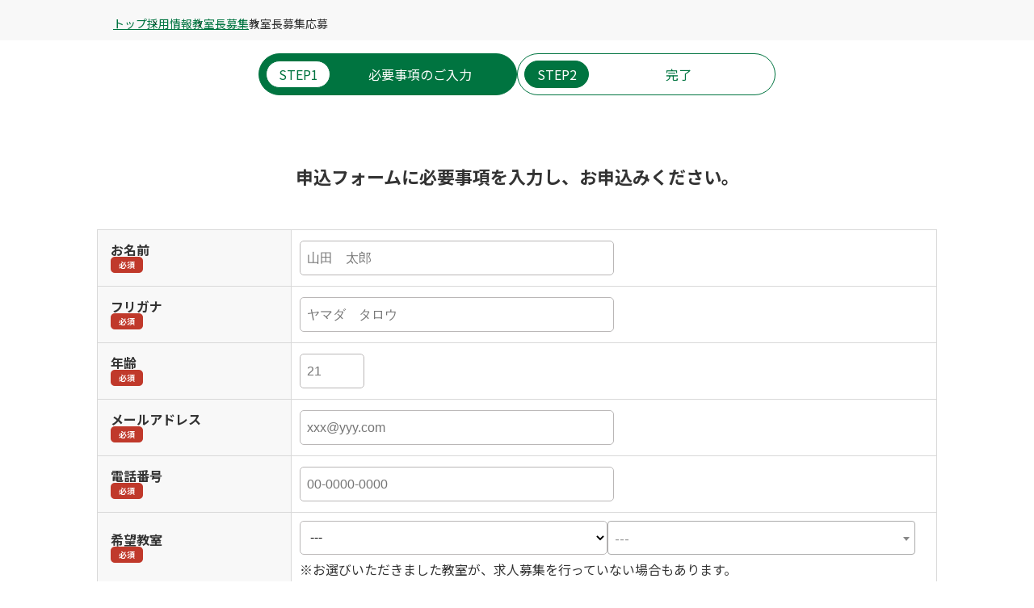

--- FILE ---
content_type: text/html; charset=UTF-8
request_url: https://www.k-wam.jp/recruit/adviser/entry/
body_size: 19161
content:
<!DOCTYPE html>
<html lang="ja">

<head>
	<meta charset="UTF-8"/>
	<meta name="viewport"
	      content="width=device-width, initial-scale=1.0, minimum-scale=1.0, maximum-scale=1.0, user-scalable=no">
	<meta name="format-detection" content="telephone=no">
	<meta name="thumbnail"
	      content="https://www.k-wam.jp/wp/wp-content/uploads/2020/04/202006ouen_slide640x982sp.jpg"/>
	<link rel="shortcut icon" type="image/x-icon" href="https://www.k-wam.jp/favicon.ico">
	<link rel="alternate" type="application/rss+xml" title="RSS 2.0" href="https://www.k-wam.jp/feed/"/>
	<link rel="alternate" type="application/atom+xml" title="Atom 0.3" href="https://www.k-wam.jp/feed/atom/"/>

	<meta name='robots' content='index, follow, max-image-preview:large, max-snippet:-1, max-video-preview:-1' />
	<style>img:is([sizes="auto" i], [sizes^="auto," i]) { contain-intrinsic-size: 3000px 1500px }</style>
	
	<!-- This site is optimized with the Yoast SEO plugin v24.1 - https://yoast.com/wordpress/plugins/seo/ -->
	<title>教室長募集応募 | 学習塾なら個別指導塾WAM</title>
	<meta name="description" content="教室長募集応募のご紹介です。個別指導塾WAM(ワム)は、一人ひとりに合った個別指導で日常の学習サポートから受験対策まで幅広く対応。無料体験授業・教室見学の他、お得なキャンペーン実施中！" />
	<link rel="canonical" href="https://www.k-wam.jp/recruit/adviser/entry/" />
	<meta property="og:locale" content="ja_JP" />
	<meta property="og:type" content="article" />
	<meta property="og:title" content="教室長募集応募 | 学習塾なら個別指導塾WAM" />
	<meta property="og:description" content="教室長募集応募 のご紹介です。 個別指導塾WAM(ワム)は、一人ひとりに合った個別指導で日常の学習サポートから受験対策まで幅広く対応。無料体験授業・教室見学の他、お得なキャンペーン実施中！" />
	<meta property="og:url" content="https://www.k-wam.jp/recruit/adviser/entry/" />
	<meta property="og:site_name" content="個別指導塾WAM" />
	<meta name="twitter:card" content="summary_large_image" />
	<meta name="twitter:label1" content="推定読み取り時間" />
	<meta name="twitter:data1" content="1分" />
	<!-- / Yoast SEO plugin. -->


<link rel='dns-prefetch' href='//maps.googleapis.com' />
<link rel='dns-prefetch' href='//cdnjs.cloudflare.com' />
<link rel="alternate" type="application/rss+xml" title="個別指導塾WAM &raquo; フィード" href="https://www.k-wam.jp/feed/" />
<link rel="alternate" type="application/rss+xml" title="個別指導塾WAM &raquo; コメントフィード" href="https://www.k-wam.jp/comments/feed/" />
<link rel='stylesheet' id='wp-block-library-css' href='https://www.k-wam.jp/wp/wp-includes/css/dist/block-library/style.min.css?ver=6.7.4' type='text/css' media='all' />
<style id='classic-theme-styles-inline-css' type='text/css'>
/*! This file is auto-generated */
.wp-block-button__link{color:#fff;background-color:#32373c;border-radius:9999px;box-shadow:none;text-decoration:none;padding:calc(.667em + 2px) calc(1.333em + 2px);font-size:1.125em}.wp-block-file__button{background:#32373c;color:#fff;text-decoration:none}
</style>
<style id='global-styles-inline-css' type='text/css'>
:root{--wp--preset--aspect-ratio--square: 1;--wp--preset--aspect-ratio--4-3: 4/3;--wp--preset--aspect-ratio--3-4: 3/4;--wp--preset--aspect-ratio--3-2: 3/2;--wp--preset--aspect-ratio--2-3: 2/3;--wp--preset--aspect-ratio--16-9: 16/9;--wp--preset--aspect-ratio--9-16: 9/16;--wp--preset--color--black: #000000;--wp--preset--color--cyan-bluish-gray: #abb8c3;--wp--preset--color--white: #ffffff;--wp--preset--color--pale-pink: #f78da7;--wp--preset--color--vivid-red: #cf2e2e;--wp--preset--color--luminous-vivid-orange: #ff6900;--wp--preset--color--luminous-vivid-amber: #fcb900;--wp--preset--color--light-green-cyan: #7bdcb5;--wp--preset--color--vivid-green-cyan: #00d084;--wp--preset--color--pale-cyan-blue: #8ed1fc;--wp--preset--color--vivid-cyan-blue: #0693e3;--wp--preset--color--vivid-purple: #9b51e0;--wp--preset--gradient--vivid-cyan-blue-to-vivid-purple: linear-gradient(135deg,rgba(6,147,227,1) 0%,rgb(155,81,224) 100%);--wp--preset--gradient--light-green-cyan-to-vivid-green-cyan: linear-gradient(135deg,rgb(122,220,180) 0%,rgb(0,208,130) 100%);--wp--preset--gradient--luminous-vivid-amber-to-luminous-vivid-orange: linear-gradient(135deg,rgba(252,185,0,1) 0%,rgba(255,105,0,1) 100%);--wp--preset--gradient--luminous-vivid-orange-to-vivid-red: linear-gradient(135deg,rgba(255,105,0,1) 0%,rgb(207,46,46) 100%);--wp--preset--gradient--very-light-gray-to-cyan-bluish-gray: linear-gradient(135deg,rgb(238,238,238) 0%,rgb(169,184,195) 100%);--wp--preset--gradient--cool-to-warm-spectrum: linear-gradient(135deg,rgb(74,234,220) 0%,rgb(151,120,209) 20%,rgb(207,42,186) 40%,rgb(238,44,130) 60%,rgb(251,105,98) 80%,rgb(254,248,76) 100%);--wp--preset--gradient--blush-light-purple: linear-gradient(135deg,rgb(255,206,236) 0%,rgb(152,150,240) 100%);--wp--preset--gradient--blush-bordeaux: linear-gradient(135deg,rgb(254,205,165) 0%,rgb(254,45,45) 50%,rgb(107,0,62) 100%);--wp--preset--gradient--luminous-dusk: linear-gradient(135deg,rgb(255,203,112) 0%,rgb(199,81,192) 50%,rgb(65,88,208) 100%);--wp--preset--gradient--pale-ocean: linear-gradient(135deg,rgb(255,245,203) 0%,rgb(182,227,212) 50%,rgb(51,167,181) 100%);--wp--preset--gradient--electric-grass: linear-gradient(135deg,rgb(202,248,128) 0%,rgb(113,206,126) 100%);--wp--preset--gradient--midnight: linear-gradient(135deg,rgb(2,3,129) 0%,rgb(40,116,252) 100%);--wp--preset--font-size--small: 13px;--wp--preset--font-size--medium: 20px;--wp--preset--font-size--large: 36px;--wp--preset--font-size--x-large: 42px;--wp--preset--spacing--20: 0.44rem;--wp--preset--spacing--30: 0.67rem;--wp--preset--spacing--40: 1rem;--wp--preset--spacing--50: 1.5rem;--wp--preset--spacing--60: 2.25rem;--wp--preset--spacing--70: 3.38rem;--wp--preset--spacing--80: 5.06rem;--wp--preset--shadow--natural: 6px 6px 9px rgba(0, 0, 0, 0.2);--wp--preset--shadow--deep: 12px 12px 50px rgba(0, 0, 0, 0.4);--wp--preset--shadow--sharp: 6px 6px 0px rgba(0, 0, 0, 0.2);--wp--preset--shadow--outlined: 6px 6px 0px -3px rgba(255, 255, 255, 1), 6px 6px rgba(0, 0, 0, 1);--wp--preset--shadow--crisp: 6px 6px 0px rgba(0, 0, 0, 1);}:where(.is-layout-flex){gap: 0.5em;}:where(.is-layout-grid){gap: 0.5em;}body .is-layout-flex{display: flex;}.is-layout-flex{flex-wrap: wrap;align-items: center;}.is-layout-flex > :is(*, div){margin: 0;}body .is-layout-grid{display: grid;}.is-layout-grid > :is(*, div){margin: 0;}:where(.wp-block-columns.is-layout-flex){gap: 2em;}:where(.wp-block-columns.is-layout-grid){gap: 2em;}:where(.wp-block-post-template.is-layout-flex){gap: 1.25em;}:where(.wp-block-post-template.is-layout-grid){gap: 1.25em;}.has-black-color{color: var(--wp--preset--color--black) !important;}.has-cyan-bluish-gray-color{color: var(--wp--preset--color--cyan-bluish-gray) !important;}.has-white-color{color: var(--wp--preset--color--white) !important;}.has-pale-pink-color{color: var(--wp--preset--color--pale-pink) !important;}.has-vivid-red-color{color: var(--wp--preset--color--vivid-red) !important;}.has-luminous-vivid-orange-color{color: var(--wp--preset--color--luminous-vivid-orange) !important;}.has-luminous-vivid-amber-color{color: var(--wp--preset--color--luminous-vivid-amber) !important;}.has-light-green-cyan-color{color: var(--wp--preset--color--light-green-cyan) !important;}.has-vivid-green-cyan-color{color: var(--wp--preset--color--vivid-green-cyan) !important;}.has-pale-cyan-blue-color{color: var(--wp--preset--color--pale-cyan-blue) !important;}.has-vivid-cyan-blue-color{color: var(--wp--preset--color--vivid-cyan-blue) !important;}.has-vivid-purple-color{color: var(--wp--preset--color--vivid-purple) !important;}.has-black-background-color{background-color: var(--wp--preset--color--black) !important;}.has-cyan-bluish-gray-background-color{background-color: var(--wp--preset--color--cyan-bluish-gray) !important;}.has-white-background-color{background-color: var(--wp--preset--color--white) !important;}.has-pale-pink-background-color{background-color: var(--wp--preset--color--pale-pink) !important;}.has-vivid-red-background-color{background-color: var(--wp--preset--color--vivid-red) !important;}.has-luminous-vivid-orange-background-color{background-color: var(--wp--preset--color--luminous-vivid-orange) !important;}.has-luminous-vivid-amber-background-color{background-color: var(--wp--preset--color--luminous-vivid-amber) !important;}.has-light-green-cyan-background-color{background-color: var(--wp--preset--color--light-green-cyan) !important;}.has-vivid-green-cyan-background-color{background-color: var(--wp--preset--color--vivid-green-cyan) !important;}.has-pale-cyan-blue-background-color{background-color: var(--wp--preset--color--pale-cyan-blue) !important;}.has-vivid-cyan-blue-background-color{background-color: var(--wp--preset--color--vivid-cyan-blue) !important;}.has-vivid-purple-background-color{background-color: var(--wp--preset--color--vivid-purple) !important;}.has-black-border-color{border-color: var(--wp--preset--color--black) !important;}.has-cyan-bluish-gray-border-color{border-color: var(--wp--preset--color--cyan-bluish-gray) !important;}.has-white-border-color{border-color: var(--wp--preset--color--white) !important;}.has-pale-pink-border-color{border-color: var(--wp--preset--color--pale-pink) !important;}.has-vivid-red-border-color{border-color: var(--wp--preset--color--vivid-red) !important;}.has-luminous-vivid-orange-border-color{border-color: var(--wp--preset--color--luminous-vivid-orange) !important;}.has-luminous-vivid-amber-border-color{border-color: var(--wp--preset--color--luminous-vivid-amber) !important;}.has-light-green-cyan-border-color{border-color: var(--wp--preset--color--light-green-cyan) !important;}.has-vivid-green-cyan-border-color{border-color: var(--wp--preset--color--vivid-green-cyan) !important;}.has-pale-cyan-blue-border-color{border-color: var(--wp--preset--color--pale-cyan-blue) !important;}.has-vivid-cyan-blue-border-color{border-color: var(--wp--preset--color--vivid-cyan-blue) !important;}.has-vivid-purple-border-color{border-color: var(--wp--preset--color--vivid-purple) !important;}.has-vivid-cyan-blue-to-vivid-purple-gradient-background{background: var(--wp--preset--gradient--vivid-cyan-blue-to-vivid-purple) !important;}.has-light-green-cyan-to-vivid-green-cyan-gradient-background{background: var(--wp--preset--gradient--light-green-cyan-to-vivid-green-cyan) !important;}.has-luminous-vivid-amber-to-luminous-vivid-orange-gradient-background{background: var(--wp--preset--gradient--luminous-vivid-amber-to-luminous-vivid-orange) !important;}.has-luminous-vivid-orange-to-vivid-red-gradient-background{background: var(--wp--preset--gradient--luminous-vivid-orange-to-vivid-red) !important;}.has-very-light-gray-to-cyan-bluish-gray-gradient-background{background: var(--wp--preset--gradient--very-light-gray-to-cyan-bluish-gray) !important;}.has-cool-to-warm-spectrum-gradient-background{background: var(--wp--preset--gradient--cool-to-warm-spectrum) !important;}.has-blush-light-purple-gradient-background{background: var(--wp--preset--gradient--blush-light-purple) !important;}.has-blush-bordeaux-gradient-background{background: var(--wp--preset--gradient--blush-bordeaux) !important;}.has-luminous-dusk-gradient-background{background: var(--wp--preset--gradient--luminous-dusk) !important;}.has-pale-ocean-gradient-background{background: var(--wp--preset--gradient--pale-ocean) !important;}.has-electric-grass-gradient-background{background: var(--wp--preset--gradient--electric-grass) !important;}.has-midnight-gradient-background{background: var(--wp--preset--gradient--midnight) !important;}.has-small-font-size{font-size: var(--wp--preset--font-size--small) !important;}.has-medium-font-size{font-size: var(--wp--preset--font-size--medium) !important;}.has-large-font-size{font-size: var(--wp--preset--font-size--large) !important;}.has-x-large-font-size{font-size: var(--wp--preset--font-size--x-large) !important;}
:where(.wp-block-post-template.is-layout-flex){gap: 1.25em;}:where(.wp-block-post-template.is-layout-grid){gap: 1.25em;}
:where(.wp-block-columns.is-layout-flex){gap: 2em;}:where(.wp-block-columns.is-layout-grid){gap: 2em;}
:root :where(.wp-block-pullquote){font-size: 1.5em;line-height: 1.6;}
</style>
<link rel='stylesheet' id='contact-form-7-css' href='https://www.k-wam.jp/wp/wp-content/plugins/contact-form-7/includes/css/styles.css?ver=6.0.2' type='text/css' media='all' />
<link rel='stylesheet' id='toc-screen-css' href='https://www.k-wam.jp/wp/wp-content/plugins/table-of-contents-plus/screen.min.css?ver=2411.1' type='text/css' media='all' />
<link rel='stylesheet' id='wamken-style-css' href='https://www.k-wam.jp/wp/wp-content/themes/k-wam_child/style.css?ver=6.7.4' type='text/css' media='all' />
<link rel='stylesheet' id='wam-common-css' href='https://www.k-wam.jp/wp/wp-content/themes/k-wam_2022/assets/css/common.css?ver=20260120.01' type='text/css' media='all' />
<link rel='stylesheet' id='wam-modaal-css' href='https://www.k-wam.jp/wp/wp-content/themes/k-wam_2022/assets/css/modaal.css?ver=20260120.01' type='text/css' media='all' />
<link rel='stylesheet' id='wam-slick-css' href='https://www.k-wam.jp/wp/wp-content/themes/k-wam_2022/assets/css/slick.css?ver=20260120.01' type='text/css' media='all' />
<link rel='stylesheet' id='wam-slick-theme-css' href='https://www.k-wam.jp/wp/wp-content/themes/k-wam_2022/assets/css/slick-theme.css?ver=20260120.01' type='text/css' media='all' />
<link rel='stylesheet' id='wam-header-css' href='https://www.k-wam.jp/wp/wp-content/themes/k-wam_2022/assets/css/header.css?ver=20260120.01' type='text/css' media='all' />
<link rel='stylesheet' id='wam-overwrite-css' href='https://www.k-wam.jp/wp/wp-content/themes/k-wam_2022/assets/css/overwrite.css?ver=20260120.01' type='text/css' media='all' />
<link rel='stylesheet' id='wam-style-css' href='https://www.k-wam.jp/wp/wp-content/themes/k-wam_2022/style.css?ver=20260120.01' type='text/css' media='all' />
<link rel='stylesheet' id='select2-css' href='https://cdnjs.cloudflare.com/ajax/libs/select2/4.0.2/css/select2.min.css?ver=6.7.4' type='text/css' media='all' />
<link rel='stylesheet' id='wp-pagenavi-css' href='https://www.k-wam.jp/wp/wp-content/plugins/wp-pagenavi/pagenavi-css.css?ver=2.70' type='text/css' media='all' />
<script type="text/javascript" src="https://www.k-wam.jp/wp/wp-content/themes/k-wam_2022/assets/js/jquery-3.4.0.min.js?ver=6.7.4" id="jquery-js"></script>
<script type="text/javascript" src="https://maps.googleapis.com/maps/api/js?key=AIzaSyB8bJ2-Y8XuElOPVLScO5kbivSj01nJOLk&amp;ver=6.7.4" id="maps-js"></script>
<script type="text/javascript" src="https://cdnjs.cloudflare.com/ajax/libs/select2/4.0.2/js/select2.min.js?ver=1" id="select2-js"></script>
<link rel="https://api.w.org/" href="https://www.k-wam.jp/?rest_route=/" /><link rel="alternate" title="JSON" type="application/json" href="https://www.k-wam.jp/?rest_route=/wp/v2/pages/44827" /><link rel="alternate" title="oEmbed (JSON)" type="application/json+oembed" href="https://www.k-wam.jp/?rest_route=%2Foembed%2F1.0%2Fembed&#038;url=https%3A%2F%2Fwww.k-wam.jp%2Frecruit%2Fadviser%2Fentry%2F" />
<link rel="alternate" title="oEmbed (XML)" type="text/xml+oembed" href="https://www.k-wam.jp/?rest_route=%2Foembed%2F1.0%2Fembed&#038;url=https%3A%2F%2Fwww.k-wam.jp%2Frecruit%2Fadviser%2Fentry%2F&#038;format=xml" />
<script type="text/javascript">
	window._se_plugin_version = '8.1.9';
</script>
<!-- Markup (JSON-LD) structured in schema.org ver.4.8.1 START -->
<script type="application/ld+json">
{
    "@context": "https://schema.org",
    "@type": "Organization",
    "name": "個別指導塾「WAM」",
    "url": "https://www.k-wam.jp/",
    "logo": "https://www.k-wam.jp/wp/wp-content/uploads/2020/08/logo-g.png"
}
</script>
<!-- Markup (JSON-LD) structured in schema.org END -->
<style id="wpforms-css-vars-root">
				:root {
					--wpforms-field-border-radius: 3px;
--wpforms-field-border-style: solid;
--wpforms-field-border-size: 1px;
--wpforms-field-background-color: #ffffff;
--wpforms-field-border-color: rgba( 0, 0, 0, 0.25 );
--wpforms-field-border-color-spare: rgba( 0, 0, 0, 0.25 );
--wpforms-field-text-color: rgba( 0, 0, 0, 0.7 );
--wpforms-field-menu-color: #ffffff;
--wpforms-label-color: rgba( 0, 0, 0, 0.85 );
--wpforms-label-sublabel-color: rgba( 0, 0, 0, 0.55 );
--wpforms-label-error-color: #d63637;
--wpforms-button-border-radius: 3px;
--wpforms-button-border-style: none;
--wpforms-button-border-size: 1px;
--wpforms-button-background-color: #066aab;
--wpforms-button-border-color: #066aab;
--wpforms-button-text-color: #ffffff;
--wpforms-page-break-color: #066aab;
--wpforms-background-image: none;
--wpforms-background-position: center center;
--wpforms-background-repeat: no-repeat;
--wpforms-background-size: cover;
--wpforms-background-width: 100px;
--wpforms-background-height: 100px;
--wpforms-background-color: rgba( 0, 0, 0, 0 );
--wpforms-background-url: none;
--wpforms-container-padding: 0px;
--wpforms-container-border-style: none;
--wpforms-container-border-width: 1px;
--wpforms-container-border-color: #000000;
--wpforms-container-border-radius: 3px;
--wpforms-field-size-input-height: 43px;
--wpforms-field-size-input-spacing: 15px;
--wpforms-field-size-font-size: 16px;
--wpforms-field-size-line-height: 19px;
--wpforms-field-size-padding-h: 14px;
--wpforms-field-size-checkbox-size: 16px;
--wpforms-field-size-sublabel-spacing: 5px;
--wpforms-field-size-icon-size: 1;
--wpforms-label-size-font-size: 16px;
--wpforms-label-size-line-height: 19px;
--wpforms-label-size-sublabel-font-size: 14px;
--wpforms-label-size-sublabel-line-height: 17px;
--wpforms-button-size-font-size: 17px;
--wpforms-button-size-height: 41px;
--wpforms-button-size-padding-h: 15px;
--wpforms-button-size-margin-top: 10px;
--wpforms-container-shadow-size-box-shadow: none;

				}
			</style>	<!-- TAG:default__common__head_append -->
<!-- Google Tag Manager -->
<script>(function(w,d,s,l,i){w[l]=w[l]||[];w[l].push({'gtm.start':
new Date().getTime(),event:'gtm.js'});var f=d.getElementsByTagName(s)[0],
j=d.createElement(s),dl=l!='dataLayer'?'&l='+l:'';j.async=true;j.src=
'https://www.googletagmanager.com/gtm.js?id='+i+dl;f.parentNode.insertBefore(j,f);
})(window,document,'script','dataLayer','GTM-KC5NFXG');</script>
<!-- End Google Tag Manager -->

<!-- Global site tag (gtag.js) - Google Analytics -->
<script async src="https://www.googletagmanager.com/gtag/js?id=UA-164334665-2"></script>
<script>
  window.dataLayer = window.dataLayer || [];
  function gtag(){dataLayer.push(arguments);}
  gtag('js', new Date());

  gtag('config', 'UA-164334665-2');
  gtag('config', 'UA-18588363-22');
</script>

<!-- [LADDER] LINE Tag Base Code -->
<!-- Do Not Modify -->
<script>
(function(g,d,o){
  g._ltq=g._ltq||[];g._lt=g._lt||function(){g._ltq.push(arguments)};
  var h=location.protocol==='https:'?'https://d.line-scdn.net':'http://d.line-cdn.net';
  var s=d.createElement('script');s.async=1;
  s.src=o||h+'/n/line_tag/public/release/v1/lt.js';
  var t=d.getElementsByTagName('script')[0];t.parentNode.insertBefore(s,t);
    })(window, document);
_lt('init', {
  customerType: 'lap',
  tagId: 'aa3aacc1-1c44-4a02-9cdf-b83c3168c4a8'
});
_lt('send', 'pv', ['aa3aacc1-1c44-4a02-9cdf-b83c3168c4a8']);
</script>
<noscript>
  <img height="1" width="1" style="display:none"
       src="https://tr.line.me/tag.gif?c_t=lap&t_id=aa3aacc1-1c44-4a02-9cdf-b83c3168c4a8&e=pv&noscript=1" />
</noscript>
<!-- End LINE Tag Base Code -->

<!-- Facebook Pixel Code -->
<script>
!function(f,b,e,v,n,t,s)
{if(f.fbq)return;n=f.fbq=function(){n.callMethod?
n.callMethod.apply(n,arguments):n.queue.push(arguments)};
if(!f._fbq)f._fbq=n;n.push=n;n.loaded=!0;n.version='2.0';
n.queue=[];t=b.createElement(e);t.async=!0;
t.src=v;s=b.getElementsByTagName(e)[0];
s.parentNode.insertBefore(t,s)}(window, document,'script',
'https://connect.facebook.net/en_US/fbevents.js');
fbq('init', '544870469785754');
fbq('track', 'PageView');
</script>
<noscript><img height="1" width="1" style="display:none"
src="https://www.facebook.com/tr?id=544870469785754&ev=PageView&noscript=1"
/></noscript>
<!-- End Facebook Pixel Code -->


<!-- 2006DM-S Facebook/Instagram -->
<!-- Facebook Pixel Code -->
<script>
  !function(f,b,e,v,n,t,s)
  {if(f.fbq)return;n=f.fbq=function(){n.callMethod?
  n.callMethod.apply(n,arguments):n.queue.push(arguments)};
  if(!f._fbq)f._fbq=n;n.push=n;n.loaded=!0;n.version='2.0';
  n.queue=[];t=b.createElement(e);t.async=!0;
  t.src=v;s=b.getElementsByTagName(e)[0];
  s.parentNode.insertBefore(t,s)}(window, document,'script',
  'https://connect.facebook.net/en_US/fbevents.js');
  fbq('init', '611472752804782');
  fbq('track', 'PageView');
</script>
<noscript><img height="1" width="1" style="display:none"
  src="https://www.facebook.com/tr?id=611472752804782&ev=PageView&noscript=1"
/></noscript>
<!-- End Facebook Pixel Code -->
<!-- /2006DM-S Facebook/Instagram -->

<!-- 2006DM-S SmartNews -->
<!-- SmartNews Ads Pixel Code -->
<script type="text/javascript">
!function(){if(window.SmartnewsAds=window.SmartnewsAds||{},!window.SmartnewsAds.p){var e=window.SmartnewsAds.p=function(){e.callMethod?e.callMethod.apply(e,arguments):e.queue.push(arguments)};window.SmartnewsAds._p||(window.SmartnewsAds._p=e),e.push=e,e.version="1.0.0",e.queue=[];var n=document.createElement("script");n.async=!0,n.src="//cdn.smartnews-ads.com/i/pixel.js";var s=document.getElementsByTagName("script")[0];s.parentNode.insertBefore(n,s)}}();

SmartnewsAds.p("bd669c14c3598c006be85f86", "PageView");
</script>
<noscript>
<img height="1" width="1" style="display:none;" alt="" src="https://i.smartnews-ads.com/p?id=bd669c14c3598c006be85f86&e=PageView" />
</noscript>
<!-- /2006DM-S SmartNews -->

<!-- ■共通タグ --> 
<!-- EBiS tag version4.10 start -->
<script type="text/javascript">
    (function(a,d,e,b,i,s){ window[i]=window[i]||[];var f=function(a,d,e,b,i,s){
        var o=a.getElementsByTagName(d)[0],h=a.createElement(d),t='text/javascript';
        h.type=t;h.async=e;h.onload=function(){ window[i].init(
            { argument:s, auto:true }
        );};h._p=o;return h;},h=f(a,d,e,b,i,s),l='//taj',j=b+s+'/cmt.js';h.src=l+'1.'+j;
        h._p.parentNode.insertBefore(h,h._p);h.onerror=function(k){k=f(a,d,e,b,i,s);
        k.src=l+'2.'+j;k._p.parentNode.insertBefore(k,k._p);};
    })(document,'script',true,'ebis.ne.jp/','ebis','UUQ5rhNV');
</script>
<!-- EBiS tag end -->


<!-- CAW Tracking Mark Code Start -->
<script>
!function(e,t,n,r,a,b,c,s){
e.TrackerObject=a;e[a]=e[a]||
function(){(e[a].q=e[a].q||[]).push(arguments);};
e[a].l=1*new Date;e[a].c=b;q=t.location.search.substring(1);
c=t.createElement(n);s=t.getElementsByTagName(n)[0];c.async=1;
c.src=r+"?_t="+e[a].l+"&_trk-type=mark&_trk-cid="+b+(q?"&"+q:"");
s.parentNode.insertBefore(c,s);
}(window,document,"script","https://script-ad.mobadme.jp/js/tracker.js","trk","48532");
trk("configure", "domain", "www.k-wam.jp");
trk("set", "48532");
</script>
<!-- CAW Tracking Mark Code End -->
<!-- /TAG:default__common__head_append -->
		

	<!-- LocalBusiness -->
	<script type="text/javascript" src="/js/library/jquery.validate.js"></script>
<script type="text/javascript" src="/js/library/jquery.validate.japlugin.js"></script>

	


</head>

<body data-page="entry">
<!-- TAG:default__common__body_prepend -->
<div id="fb-root"></div>
<script async defer crossorigin="anonymous" src="https://connect.facebook.net/ja_JP/sdk.js#xfbml=1&version=v3.3"></script>
<!-- Google Tag Manager (noscript) -->
<noscript><iframe src="https://www.googletagmanager.com/ns.html?id=GTM-KC5NFXG"
height="0" width="0" style="display:none;visibility:hidden"></iframe></noscript>
<!-- End Google Tag Manager (noscript) -->

<script type="text/javascript" src="//kmatm.net/itpx/lptag.js"></script>
<!-- /TAG:default__common__body_prepend -->

<!--▼▼▼ l-wrapper ▼▼▼-->
<div class="l-wrapper is_common _is_elementary _is_junior _is_high _is_online">

	<!--▼▼ l-main ▼▼-->
	<div class="l-main">

	<!--topc_path-->
<!--▽▽▽ p- ▽▽▽-->
<section>
<div class="p-breadcrumblist">
	<div class="p-section">
		<div class="p-section__inner">
			<ol>
																				<li>
							<a href="https://www.k-wam.jp/">トップ</a>
						</li>
																									<li>
							<a href="https://www.k-wam.jp/recruit/">採用情報</a>
						</li>
																									<li>
							<a href="https://www.k-wam.jp/recruit/adviser/">教室長募集</a>
						</li>
																									<li>
							教室長募集応募						</li>
												</ol>
		</div>
	</div>
</div>
</section>
<!--△△△ p- △△△-->

<script type="application/ld+json">
{
"@context": "http://schema.org",
"@type": "BreadcrumbList",
"itemListElement":
[
	{
  "@type": "ListItem",
  "position": 1,
  "item":
  {
    "@id": "https://www.k-wam.jp/",
    "name": "トップ"
  }
},
	{
  "@type": "ListItem",
  "position": 2,
  "item":
  {
    "@id": "https://www.k-wam.jp/recruit/",
    "name": "採用情報"
  }
},
	{
  "@type": "ListItem",
  "position": 3,
  "item":
  {
    "@id": "https://www.k-wam.jp/recruit/adviser/",
    "name": "教室長募集"
  }
},
	{
  "@type": "ListItem",
  "position": 4,
  "item":
  {
    "@id": "",
    "name": "教室長募集応募"
  }
}
]
}

</script>
	<!--△△△ p- △△△-->
	<!--▽▽▽ p- ▽▽▽-->
	<section>
		<div class="p-bg p-bg__clr_wht">
			<div class="p-section">
				<div class="p-section__inner">
					<div class="p-form p-form__type01">
						



						<div class="p-form__nav">
							<div class="p-form__nav_step">
								<ul>
								<li class="is_current">
			                    <span>
			                      <em>STEP1</em>
			                      <strong>必要事項のご入力</strong>
			                    </span>
								</li>
								<li class="">
			                    <span>
			                      <em>STEP2</em>
			                      <strong>完了</strong>
			                    </span>
								</li>
								</ul>
							</div>
						</div>

		<!--entry-->
				
<div class="wpcf7 no-js" id="wpcf7-f36685-p44827-o1" lang="ja" dir="ltr" data-wpcf7-id="36685">
<div class="screen-reader-response"><p role="status" aria-live="polite" aria-atomic="true"></p> <ul></ul></div>
<form action="/recruit/adviser/entry/#wpcf7-f36685-p44827-o1" method="post" class="wpcf7-form init" aria-label="コンタクトフォーム" novalidate="novalidate" data-status="init">
<div style="display: none;">
<input type="hidden" name="_wpcf7" value="36685" />
<input type="hidden" name="_wpcf7_version" value="6.0.2" />
<input type="hidden" name="_wpcf7_locale" value="ja" />
<input type="hidden" name="_wpcf7_unit_tag" value="wpcf7-f36685-p44827-o1" />
<input type="hidden" name="_wpcf7_container_post" value="44827" />
<input type="hidden" name="_wpcf7_posted_data_hash" value="" />
<input type="hidden" name="_wpcf7_recaptcha_response" value="" />
</div>
<!-- お問い合わせフォーマット -->
<div class="p-form__tit">
	<div class="p-tit p-tit__type07">
		<h2><br />
<strong>申込フォームに必要事項を入力し、お申込みください。</strong>
		</h2>
	</div>
</div>
<div class="p-form__box">
	<div class="p-table p-table__type01">
		<div class="p-table__box">
			<table>
				<tbody>
					<tr>
						<th>
							<div>
								<p><strong>お名前</strong><br />
<em>必須</em>
								</p>
							</div>
						</th>
						<td>
							<div class="p-table__box_item">
								<p><br />
<span class="wpcf7-form-control-wrap" data-name="your_name"><input size="40" maxlength="400" class="wpcf7-form-control wpcf7-text wpcf7-validates-as-required" aria-required="true" aria-invalid="false" placeholder="山田　太郎" value="" type="text" name="your_name" /></span>
								</p>
							</div>
						</td>
					</tr>
					<tr>
						<th>
							<div>
								<p><strong>フリガナ</strong><br />
<em>必須</em>
								</p>
							</div>
						</th>
						<td>
							<div class="p-table__box_item">
								<p><br />
<span class="wpcf7-form-control-wrap" data-name="your_name_yomi"><input size="40" maxlength="400" class="wpcf7-form-control wpcf7-text wpcf7-validates-as-required" aria-required="true" aria-invalid="false" placeholder="ヤマダ　タロウ" value="" type="text" name="your_name_yomi" /></span>
								</p>
							</div>
						</td>
					</tr>
					<tr>
						<th>
							<div>
								<p><strong>年齢</strong><br />
<em>必須</em>
								</p>
							</div>
						</th>
						<td>
							<div class="p-table__box_item">
								<p class="is_short05em"><br />
<span class="wpcf7-form-control-wrap" data-name="age"><input size="3" maxlength="400" class="wpcf7-form-control wpcf7-text wpcf7-validates-as-required" aria-required="true" aria-invalid="false" placeholder="21" value="" type="text" name="age" /></span>
								</p>
							</div>
						</td>
					</tr>
					<tr>
						<th>
							<div>
								<p><strong>メールアドレス</strong><br />
<em>必須</em>
								</p>
							</div>
						</th>
						<td>
							<div class="p-table__box_item">
								<p><br />
<span class="wpcf7-form-control-wrap" data-name="your_email"><input size="40" maxlength="400" class="wpcf7-form-control wpcf7-email wpcf7-validates-as-required wpcf7-text wpcf7-validates-as-email" aria-required="true" aria-invalid="false" placeholder="xxx@yyy.com" value="" type="email" name="your_email" /></span>
								</p>
							</div>
						</td>
					</tr>
					<tr>
						<th>
							<div>
								<p><strong>電話番号</strong><br />
<em>必須</em>
								</p>
							</div>
						</th>
						<td>
							<div class="p-table__box_item">
								<p><br />
<span class="wpcf7-form-control-wrap" data-name="tel1"><input size="40" maxlength="400" class="wpcf7-form-control wpcf7-tel wpcf7-validates-as-required wpcf7-text wpcf7-validates-as-tel" aria-required="true" aria-invalid="false" placeholder="00-0000-0000" value="" type="tel" name="tel1" /></span>
								</p>
							</div>
						</td>
					</tr>
					<tr>
						<th>
							<div>
								<p><strong>希望教室</strong><br />
<em>必須</em>
								</p>
							</div>
						</th>
						<td>
							<div class="p-table__box_item">
								<p class="is_clm02"><br />
<select name="school_pref" class=" wpcf7-validates-as-required" aria-required="true" aria-invalid="false"><option value="">---</option><option value="北海道">北海道</option><option value="青森県">青森県</option><option value="宮城県">宮城県</option><option value="東京都">東京都</option><option value="神奈川県">神奈川県</option><option value="千葉県">千葉県</option><option value="茨城県">茨城県</option><option value="栃木県">栃木県</option><option value="埼玉県">埼玉県</option><option value="群馬県">群馬県</option><option value="静岡県">静岡県</option><option value="愛知県">愛知県</option><option value="三重県">三重県</option><option value="長野県">長野県</option><option value="富山県">富山県</option><option value="石川県">石川県</option><option value="福井県">福井県</option><option value="山梨県">山梨県</option><option value="新潟県">新潟県</option><option value="滋賀県">滋賀県</option><option value="京都府">京都府</option><option value="大阪府">大阪府</option><option value="兵庫県">兵庫県</option><option value="奈良県">奈良県</option><option value="和歌山県">和歌山県</option><option value="岡山県">岡山県</option><option value="広島県">広島県</option><option value="徳島県">徳島県</option><option value="香川県">香川県</option><option value="愛媛県">愛媛県</option><option value="福岡県">福岡県</option><option value="佐賀県">佐賀県</option><option value="長崎県">長崎県</option><option value="熊本県">熊本県</option><option value="沖縄県">沖縄県</option></select><select name="school_name_simple" class="target--school_name target--select2" id="school_name_simple" data-placeholder="住所・教室名で検索できます。" aria-required="true"><option value="">---</option>
<optgroup label="北海道">
<option id="obihirohigashirokujyo" data-value="obihirohigashirokujyo" value="帯広東6条校">帯広東6条校</option>
<option id="otaruekimae" value="小樽駅前校">小樽駅前校</option>
<option id="kitago" data-value="kitago" value="北郷校">北郷校</option>
<option id="shiroishiekimae" value="白石駅前校">白石駅前校</option>
<option id="hoshiokiekimae" value="星置駅前校">星置駅前校</option>
</optgroup>
<optgroup label="青森県">
<option id="hirosakidenen" data-value="hirosakidenen" value="弘前田園校">弘前田園校</option>
</optgroup>
<optgroup label="宮城県">
<option id="natori" data-value="natori" value="名取校">名取校</option>
</optgroup>
<optgroup label="東京都">
<option id="setagayakouen" data-value="setagayakouen" value="世田谷公園校">世田谷公園校</option>
<option id="oji-toshima" data-value="oji-toshima" value="王子豊島校">王子豊島校</option>
<option id="kanamachi" value="金町校">金町校</option>
<option id="shinkoiwa" value="新小岩校">新小岩校</option>
<option id="hongo-sanchomeekimae" data-value="hongo-sanchomeekimae" value="本郷三丁目駅前校">本郷三丁目駅前校</option>
<option id="inagi" data-value="inagi" value="稲城校">稲城校</option>
<option id="uenomatsugaya" data-value="uenomatsugaya" value="上野松が谷校">上野松が谷校</option>
<option id="aoto" value="青戸校">青戸校</option>
<option id="otsukaekimae" value="大塚駅前校">大塚駅前校</option>
<option id="oomorihigashi" data-value="oomorihigashi" value="大森東校">大森東校</option>
<option id="koto_shinonome" data-value="koto_shinonome" value="江東東雲校">江東東雲校</option>
<option id="oyamadasakuradai" value="小山田桜台校">小山田桜台校</option>
<option id="setagayatodoroki" data-value="setagayatodoroki" value="世田谷等々力校">世田谷等々力校</option>
<option id="komiyamachi" value="小宮町校">小宮町校</option>
<option id="zoshiki" value="雑色校">雑色校</option>
<option id="daikanyama" data-value="daikanyama" value="代官山校">代官山校</option>
<option id="tateishi" data-value="tateishi" value="立石校">立石校</option>
<option id="tamagawagakuenekimae" data-value="tamagawagakuenekimae" value="玉川学園駅前校">玉川学園駅前校</option>
<option id="chitosekarasuyama" data-value="chitosekarasuyama" value="千歳烏山校">千歳烏山校</option>
<option id="shimizugaoka" value="清水が丘校">清水が丘校</option>
<option id="chuohatchoboriminato" data-value="chuohatchoboriminato" value="中央八丁堀湊校">中央八丁堀湊校</option>
<option id="toyokibakouen" value="東陽木場公園校">東陽木場公園校</option>
<option id="tobitakyu" value="飛田給校">飛田給校</option>
<option id="nakaitabashi" data-value="nakaitabashi" value="中板橋校">中板橋校</option>
<option id="toyosu" data-value="toyosu" value="豊洲校">豊洲校</option>
<option id="hatanodaiekimae" value="旗の台駅前校">旗の台駅前校</option>
<option id="higashiooizumi" data-value="higashiooizumi" value="東大泉校">東大泉校</option>
<option id="naruse" value="成瀬校">成瀬校</option>
<option id="nonowahigashikoganei" value="nonowa東小金井校">nonowa東小金井校</option>
<option id="higashimurayamakumegawa" data-value="higashimurayamakumegawa" value="東村山久米川校">東村山久米川校</option>
<option id="hitotsubashi-gakuen" data-value="hitotsubashi-gakuen" value="一橋学園校">一橋学園校</option>
<option id="fujimigaoka" data-value="fujimigaoka" value="富士見ヶ丘校">富士見ヶ丘校</option>
<option id="machiya" data-value="machiya" value="町屋校">町屋校</option>
<option id="yukigayaotsukaekimae" value="雪が谷大塚駅前校">雪が谷大塚駅前校</option>
<option id="yotsuya3chomeekimae" value="四谷三丁目駅前校">四谷三丁目駅前校</option>
</optgroup>
<optgroup label="神奈川県">
<option id="higashirinkanekimae" data-value="higashirinkanekimae" value="東林間駅前校">東林間駅前校</option>
<option id="nagatsudaekimae" data-value="nagatsudaekimae" value="長津田駅前校">長津田駅前校</option>
<option id="kitayamada" data-value="kitayamada" value="北山田校">北山田校</option>
<option id="atsugitsumadakita" data-value="atsugitsumadakita" value="厚木妻田北校">厚木妻田北校</option>
<option id="kohnan_kawasakiodasakae" data-value="kohnan_kawasakiodasakae" value="コーナン川崎小田栄校">コーナン川崎小田栄校</option>
<option id="zengyoekimae" value="善行駅前校">善行駅前校</option>
<option id="atsugishimokawairi" data-value="atsugishimokawairi" value="厚木下川入校">厚木下川入校</option>
<option id="centerminami" data-value="centerminami" value="センター南校">センター南校</option>
<option id="isehara" value="伊勢原校">伊勢原校</option>
<option id="kamoshida" data-value="kamoshida" value="鴨志田校">鴨志田校</option>
<option id="shinyurigaoka" data-value="shinyurigaoka" value="新百合ヶ丘校">新百合ヶ丘校</option>
<option id="tana" value="田名校">田名校</option>
<option id="chigasakikagawa" value="茅ヶ崎香川校">茅ヶ崎香川校</option>
<option id="tsujido" value="辻堂校">辻堂校</option>
<option id="higashifuchinobe" value="東淵野辺校">東淵野辺校</option>
<option id="fukayakami" value="深谷上校">深谷上校</option>
<option id="musashikosugi-shinmaruko" data-value="musashikosugi-shinmaruko" value="武蔵小杉新丸子校">武蔵小杉新丸子校</option>
<option id="yakou" data-value="yakou" value="矢向駅前校">矢向駅前校</option>
<option id="yokohamanakayama" data-value="yokohamanakayama" value="横浜中山校">横浜中山校</option>
</optgroup>
<optgroup label="千葉県">
<option id="keisei-tsudanuma" data-value="keisei-tsudanuma" value="京成津田沼校">京成津田沼校</option>
<option id="narashinodai" data-value="narashinodai" value="習志野駅前校">習志野駅前校</option>
<option id="akiyama" value="秋山校">秋山校</option>
<option id="hatsuishiekimae" data-value="hatsuishiekimae" value="初石駅前校">初石駅前校</option>
<option id="chibaekimae" value="千葉駅前校">千葉駅前校</option>
<option id="shimokaiduka" value="下貝塚校">下貝塚校</option>
<option id="fujimi" value="富士見校">富士見校</option>
<option id="matsuhidai" data-value="matsuhidai" value="松飛台校">松飛台校</option>
<option id="masuodai" value="増尾台校">増尾台校</option>
<option id="magomezawa" data-value="magomezawa" value="馬込沢校">馬込沢校</option>
<option id="matudomutumi" value="松戸六実校">松戸六実校</option>
<option id="misaki" value="三咲校">三咲校</option>
</optgroup>
<optgroup label="茨城県">
<option id="kenkyugakuen" data-value="kenkyugakuen" value="研究学園校">研究学園校</option>
<option id="tsukubamatsushiro" data-value="tsukubamatsushiro" value="つくば松代校">つくば松代校</option>
<option id="midorinoekimae" data-value="midorinoekimae" value="みどりの駅前校">みどりの駅前校</option>
<option id="mitoekimae" value="水戸駅前校">水戸駅前校</option>
</optgroup>
<optgroup label="栃木県">
<option id="minamiutsunomiyaekimae" data-value="minamiutsunomiyaekimae" value="南宇都宮駅前校">南宇都宮駅前校</option>
<option id="ohtawara" data-value="ohtawara" value="大田原校">大田原校</option>
<option id="kaminokawa-shirasagi" data-value="kaminokawa-shirasagi" value="上三川しらさぎ校">上三川しらさぎ校</option>
<option id="nasushiobara" data-value="nasushiobara" value="那須塩原校">那須塩原校</option>
</optgroup>
<optgroup label="埼玉県">
<option id="oomiyaoonari" data-value="oomiyaoonari" value="大宮大成校">大宮大成校</option>
<option id="ageomukoyama" data-value="ageomukoyama" value="上尾向山校">上尾向山校</option>
<option id="ushiko" value="牛子校">牛子校</option>
<option id="kawagoe" value="川越駅前校">川越駅前校</option>
<option id="shin-koshigaya" data-value="shin-koshigaya" value="新越谷校">新越谷校</option>
<option id="kizoro" value="木曽呂校">木曽呂校</option>
<option id="higassioomiya" data-value="higassioomiya" value="東大宮校">東大宮校</option>
<option id="higashikawagutitotuka" data-value="higashikawagutitotuka" value="東川口戸塚校">東川口戸塚校</option>
<option id="hukayasportsvillage" data-value="hukayasportsvillage" value="深谷スポーツヴィレッジ校">深谷スポーツヴィレッジ校</option>
<option id="todakouen" value="戸田公園校">戸田公園校</option>
<option id="plaza" value="プラザ校">プラザ校</option>
<option id="minamihatogaya" data-value="minamihatogaya" value="南鳩ヶ谷校">南鳩ヶ谷校</option>
<option id="matsubushi" value="松伏校">松伏校</option>
<option id="misato" data-value="misato" value="三郷校">三郷校</option>
<option id="minamiurawatsuji" value="南浦和辻校">南浦和辻校</option>
<option id="yanagishima" value="柳島校">柳島校</option>
<option id="araijuku" data-value="araijuku" value="川口新井宿校">川口新井宿校</option>
<option id="yoshikawaminami" value="吉川美南校">吉川美南校</option>
<option id="kawaguchiryoke" data-value="kawaguchiryoke" value="川口領家校">川口領家校</option>
</optgroup>
<optgroup label="群馬県">
<option id="higashinagaoka" value="東長岡校">東長岡校</option>
<option id="shibukawa" data-value="shibukawa" value="渋川校">渋川校</option>
<option id="fujioka" value="藤岡校">藤岡校</option>
</optgroup>
<optgroup label="静岡県">
<option id="shizuokasena" data-value="shizuokasena" value="静岡瀬名校">静岡瀬名校</option>
<option id="shimadakanaya" data-value="shimadakanaya" value="島田金谷校">島田金谷校</option>
<option id="shimizuoiwake" data-value="shimizuoiwake" value="清水追分校">清水追分校</option>
<option id="shimizushimono" data-value="shimizushimono" value="清水下野校">清水下野校</option>
<option id="hamamatsu" data-value="hamamatsu" value="浜松校">浜松校</option>
</optgroup>
<optgroup label="愛知県">
<option id="nagoyajohoku" data-value="nagoyajohoku" value="名古屋城北校">名古屋城北校</option>
<option id="yagoto" data-value="yagoto" value="八事校">八事校</option>
<option id="nakamurakoen" data-value="nakamurakoen" value="中村公園校">中村公園校</option>
<option id="asano" data-value="asano" value="浅野校">浅野校</option>
<option id="anjohananoki" data-value="anjohananoki" value="安城はなのき校">安城はなのき校</option>
<option id="oharu" data-value="oharu" value="大治校">大治校</option>
<option id="kasugaikachigawa" data-value="kasugaikachigawa" value="春日井勝川校">春日井勝川校</option>
<option id="toyohashihamamichi" data-value="toyohashihamamichi" value="豊橋はまみち校">豊橋はまみち校</option>
<option id="nagoyakamiyashiro-2" data-value="nagoyakamiyashiro-2" value="名古屋上社校">名古屋上社校</option>
<option id="hoshigaokanishiyama" data-value="hoshigaokanishiyama" value="星ヶ丘西山校">星ヶ丘西山校</option>
<option id="mutsuna" data-value="mutsuna" value="六名校">六名校</option>
<option id="moriyamaobatanaka" data-value="moriyamaobatanaka" value="守山小幡中校">守山小幡中校</option>
<option id="school-34142" data-value="school-34142" value="守山廿軒家校">守山廿軒家校</option>
</optgroup>
<optgroup label="三重県">
<option id="matsusakaookuroda" data-value="matsusakaookuroda" value="松阪大黒田校">松阪大黒田校</option>
</optgroup>
<optgroup label="長野県">
<option id="stillkaruizawa" data-value="stillkaruizawa" value="軽井沢御代田校">軽井沢御代田校</option>
<option id="naganoundoukouen" value="長野運動公園校">長野運動公園校</option>
<option id="higashimatsumoto" value="東松本校">東松本校</option>
<option id="hirata" value="平田校">平田校</option>
</optgroup>
<optgroup label="富山県">
<option id="takaokahirokouji" value="高岡広小路校">高岡広小路校</option>
<option id="kosugi" value="小杉校">小杉校</option>
<option id="takaokaekinan" value="高岡駅南校">高岡駅南校</option>
<option id="toyota" value="豊田校">豊田校</option>
<option id="nezuka" data-value="nezuka" value="根塚校">根塚校</option>
<option id="hagiura" value="萩浦校">萩浦校</option>
<option id="fujinoki" value="藤の木校">藤の木校</option>
<option id="huchu2" value="婦中校">婦中校</option>
<option id="horikawa" value="堀川校">堀川校</option>
<option id="yamamuro" value="山室校">山室校</option>
</optgroup>
<optgroup label="石川県">
<option id="matto" data-value="matto" value="松任校">松任校</option>
</optgroup>
<optgroup label="福井県">
<option id="tanaike" value="種池校">種池校</option>
</optgroup>
<optgroup label="山梨県">
<option id="kofuarupusudori" data-value="kofuarupusudori" value="甲府校">甲府校</option>
</optgroup>
<optgroup label="新潟県">
<option id="joetsutakada" data-value="joetsutakada" value="上越高田校">上越高田校</option>
<option id="ishiyama" value="石山校">石山校</option>
<option id="ohgatakido" value="大形木戸校">大形木戸校</option>
<option id="kamedahigashi" value="亀田東校">亀田東校</option>
<option id="kukomae" value="空港前校">空港前校</option>
<option id="kuzutsuka" value="葛塚校">葛塚校</option>
<option id="kurosaki" data-value="kurosaki" value="黒埼校">黒埼校</option>
<option id="shichikuyama" value="紫竹山校">紫竹山校</option>
<option id="jouhokunakasone" value="城北中曽根校">城北中曽根校</option>
<option id="shindaimae" value="新大前校">新大前校</option>
<option id="sonoki" value="曽野木校">曽野木校</option>
<option id="dekizima" value="出来島校">出来島校</option>
<option id="touhou" value="東豊校">東豊校</option>
<option id="nagaokamiyauchi" data-value="nagaokamiyauchi" value="長岡宮内校">長岡宮内校</option>
<option id="niigataekimae" data-value="niigataekimae" value="新潟駅前校">新潟駅前校</option>
<option id="nakayama" value="中山校">中山校</option>
<option id="yamanoshita" value="山の下校">山の下校</option>
</optgroup>
<optgroup label="滋賀県">
<option id="omihachiman" value="近江八幡校">近江八幡校</option>
</optgroup>
<optgroup label="京都府">
<option id="umegaoka" value="梅が丘校">梅が丘校</option>
<option id="terado" value="寺戸校">寺戸校</option>
<option id="namikawa" data-value="namikawa" value="並河校">並河校</option>
<option id="fukuchiyamamaeda" data-value="fukuchiyamamaeda" value="福知山前田校">福知山前田校</option>
</optgroup>
<optgroup label="大阪府">
<option id="uehonmachiekimae" data-value="uehonmachiekimae" value="上本町駅前校">上本町駅前校</option>
<option id="namba" value="なんば校">なんば校</option>
<option id="asakayama" value="浅香山校">浅香山校</option>
<option id="oota" value="太田校">太田校</option>
<option id="ishizugawa" value="石津川校">石津川校</option>
<option id="ikeura" value="池浦校">池浦校</option>
<option id="ibarakimishima" data-value="ibarakimishima" value="茨木三島校">茨木三島校</option>
<option id="otoriekimae" data-value="otoriekimae" value="鳳駅前校">鳳駅前校</option>
<option id="osakabe" value="刑部校">刑部校</option>
<option id="kashima" value="加島校">加島校</option>
<option id="kamikita" value="加美北校">加美北校</option>
<option id="kawachinaganoekimae" value="河内長野駅前校">河内長野駅前校</option>
<option id="kyobashiekimae" data-value="kyobashiekimae" value="京橋駅前校">京橋駅前校</option>
<option id="school-34369" data-value="school-34369" value="久宝寺校">久宝寺校</option>
<option id="kintetsuyaoekimae" value="近鉄八尾駅前校">近鉄八尾駅前校</option>
<option id="kusaka" value="日下校">日下校</option>
<option id="kusune" value="楠根校">楠根校</option>
<option id="komatsu" value="小松校">小松校</option>
<option id="kurohara" value="黒原校">黒原校</option>
<option id="kourigaoka" data-value="kourigaoka" value="香里ケ丘校">香里ケ丘校</option>
<option id="sakaisiekimae" value="堺市駅前校">堺市駅前校</option>
<option id="sawanocho" value="沢之町校">沢之町校</option>
<option id="sakuragaokachou" value="桜丘町校">桜丘町校</option>
<option id="shinomiya" value="四宮校">四宮校</option>
<option id="shonai" value="庄内校">庄内校</option>
<option id="takami" value="高見校">高見校</option>
<option id="suitamomoyamadai" value="吹田桃山台校">吹田桃山台校</option>
<option id="suwanomori" value="諏訪森校">諏訪森校</option>
<option id="senboku" data-value="senboku" value="泉北校">泉北校</option>
<option id="daitou" data-value="daitou" value="大東校">大東校</option>
<option id="tosabori" data-value="tosabori" value="土佐堀校">土佐堀校</option>
<option id="deguchi" value="出口校">出口校</option>
<option id="hanatenhigashi" data-value="hanatenhigashi" value="放出東校">放出東校</option>
<option id="nishi-toriishi" value="西取石校">西取石校</option>
<option id="nishiminato" value="西湊校">西湊校</option>
<option id="hatakenaka" value="畠中校">畠中校</option>
<option id="habikino" value="はびきの校">はびきの校</option>
<option id="hankyumikuni" value="阪急三国校">阪急三国校</option>
<option id="higashi-uenoshiba" value="東上野芝校">東上野芝校</option>
<option id="himurochou" value="氷室町校">氷室町校</option>
<option id="hirakata" data-value="hirakata" value="枚方校">枚方校</option>
<option id="fukai" value="深井校">深井校</option>
<option id="fukusen" value="福泉校">福泉校</option>
<option id="school-34406" data-value="school-34406" value="弁天町校">弁天町校</option>
<option id="minami-kagaya" value="南加賀屋校">南加賀屋校</option>
<option id="minami-takayasu" value="南高安校">南高安校</option>
<option id="minamihanada" data-value="minamihanada" value="南花田校">南花田校</option>
<option id="aogein" data-value="aogein" value="箕面粟生外院校">箕面粟生外院校</option>
<option id="minooonohara" data-value="minooonohara" value="箕面小野原校">箕面小野原校</option>
<option id="minoosakuragaoka" data-value="minoosakuragaoka" value="箕面桜ケ丘校">箕面桜ケ丘校</option>
<option id="school-34570" data-value="school-34570" value="八戸ノ里校">八戸ノ里校</option>
<option id="yaonagahata" data-value="yaonagahata" value="八尾永畑校">八尾永畑校</option>
<option id="yamadai" value="山直校">山直校</option>
<option id="yoshihara" value="吉原校">吉原校</option>
<option id="rokumanji" value="六万寺校">六万寺校</option>
<option id="wakihama" value="脇浜校">脇浜校</option>
</optgroup>
<optgroup label="兵庫県">
<option id="ashiyauchide" data-value="ashiyauchide" value="芦屋打出校">芦屋打出校</option>
<option id="taishi" data-value="taishi" value="太子校">太子校</option>
<option id="akashiuozumi" data-value="akashiuozumi" value="明石魚住校">明石魚住校</option>
<option id="awaji-sumoto" data-value="awaji-sumoto" value="淡路洲本校">淡路洲本校</option>
<option id="ikawadani" data-value="ikawadani" value="伊川谷校">伊川谷校</option>
<option id="uozakiminami" value="魚崎南校">魚崎南校</option>
<option id="gakuenminami" data-value="gakuenminami" value="学園南校">学園南校</option>
<option id="kanokodai" data-value="kanokodai" value="鹿の子台校">鹿の子台校</option>
<option id="ogino" value="荻野校">荻野校</option>
<option id="shinitami" data-value="shinitami" value="新伊丹校">新伊丹校</option>
<option id="ozone" value="小曽根校">小曽根校</option>
<option id="sonoda" value="園田校">園田校</option>
<option id="tamatu" value="玉津校">玉津校</option>
<option id="chidorigaoka" data-value="chidorigaoka" value="千鳥が丘校">千鳥が丘校</option>
<option id="tsukushigaoka" value="筑紫が丘校">筑紫が丘校</option>
<option id="tsuda" value="津田校">津田校</option>
<option id="toba" value="鳥羽校">鳥羽校</option>
<option id="noguchi" data-value="noguchi" value="野口校">野口校</option>
<option id="hinokuchi" data-value="hinokuchi" value="樋ノ口校">樋ノ口校</option>
<option id="hagiharadai" value="萩原台校">萩原台校</option>
<option id="himezisirahama" data-value="himezisirahama" value="姫路白浜校">姫路白浜校</option>
<option id="himeji" value="姫路駅前校">姫路駅前校</option>
<option id="bingo" value="備後校">備後校</option>
<option id="hodenekimae" value="宝殿駅前校">宝殿駅前校</option>
<option id="mikage" value="御影校">御影校</option>
<option id="myodani" value="名谷校">名谷校</option>
<option id="meishin" value="名神校">名神校</option>
<option id="momoyamadai" value="桃山台校">桃山台校</option>
</optgroup>
<optgroup label="奈良県">
<option id="iwakiekimae" value="磐城駅前校">磐城駅前校</option>
<option id="kanmaki" data-value="kanmaki" value="上牧校">上牧校</option>
<option id="tenriekimae" value="天理駅前校">天理駅前校</option>
<option id="tomioekimaenishiguchi" value="富雄駅前校">富雄駅前校</option>
<option id="mamigaoka" data-value="mamigaoka" value="真美ヶ丘校">真美ヶ丘校</option>
<option id="kashiharajingumaeekimae" value="橿原神宮前駅前校">橿原神宮前駅前校</option>
</optgroup>
<optgroup label="和歌山県">
<option id="iwade-nako-mae" value="岩出那高前校">岩出那高前校</option>
<option id="kainan" value="海南校">海南校</option>
<option id="kasei-kishi" value="河西貴志校">河西貴志校</option>
<option id="kahoku" value="河北校">河北校</option>
<option id="kawanaga" value="川永校">川永校</option>
<option id="kishigawa" value="貴志川校">貴志川校</option>
<option id="kibi" value="吉備校">吉備校</option>
<option id="kusumi" value="楠見校">楠見校</option>
<option id="komatsubara" value="小松原校">小松原校</option>
<option id="shikago" value="四箇郷校">四箇郷校</option>
<option id="takatsumi" value="高積校">高積校</option>
<option id="nishihama" value="西浜校">西浜校</option>
<option id="nishiwaki" value="西脇校">西脇校</option>
<option id="nissin" value="日進校">日進校</option>
<option id="higashichugakumae" value="東中学前校">東中学前校</option>
<option id="fujitodai" value="ふじと台校">ふじと台校</option>
<option id="miyamae" value="宮前校">宮前校</option>
<option id="musota" value="六十谷校">六十谷校</option>
<option id="meiwa" value="明和校">明和校</option>
<option id="yamasaki-kita" value="山崎北校">山崎北校</option>
<option id="wakayama-ekimae" value="和歌山駅前校">和歌山駅前校</option>
</optgroup>
<optgroup label="岡山県">
<option id="okayamatakashima" data-value="okayamatakashima" value="岡山高島校">岡山高島校</option>
</optgroup>
<optgroup label="広島県">
<option id="kureshiyakiyama" data-value="kureshiyakiyama" value="呉市焼山校">呉市焼山校</option>
<option id="jike" data-value="jike" value="寺家校">寺家校</option>
<option id="suminohama" data-value="suminohama" value="隅の浜校">隅の浜校</option>
<option id="higashikanonheiwaodori" data-value="higashikanonheiwaodori" value="東観音平和大通り校">東観音平和大通り校</option>
<option id="hirosimaakitakata" data-value="hirosimaakitakata" value="広島安芸高田校">広島安芸高田校</option>
</optgroup>
<optgroup label="徳島県">
<option id="naruto" data-value="naruto" value="鳴門校">鳴門校</option>
</optgroup>
<optgroup label="香川県">
<option id="enza" data-value="enza" value="円座校">円座校</option>
<option id="kita" data-value="kita" value="木太校">木太校</option>
<option id="tahi" data-value="tahi" value="高松レインボー校">高松レインボー校</option>
<option id="higashiyamasaki" data-value="higashiyamasaki" value="東山崎校">東山崎校</option>
<option id="miki" data-value="miki" value="三木校">三木校</option>
</optgroup>
<optgroup label="愛媛県">
<option id="tarumi" data-value="tarumi" value="樽味校">樽味校</option>
<option id="matsuyamaminamisaya" value="松山南斎院校">松山南斎院校</option>
</optgroup>
<optgroup label="福岡県">
<option id="nishijinekimae" value="西新駅前校">西新駅前校</option>
<option id="otoganaaeon" data-value="otoganaaeon" value="乙金イオン校">乙金イオン校</option>
<option id="kasumigaoka" data-value="kasumigaoka" value="香住丘校">香住丘校</option>
<option id="hakatamugino" data-value="hakatamugino" value="博多麦野校">博多麦野校</option>
<option id="gion" data-value="gion" value="祇園校">祇園校</option>
<option id="sakadoekimae" data-value="sakadoekimae" value="酒殿駅前校">酒殿駅前校</option>
<option id="shimetsutaya" data-value="shimetsutaya" value="志免TSUTAYA校">志免TSUTAYA校</option>
<option id="sue" data-value="sue" value="須恵校">須恵校</option>
<option id="chikushi" data-value="chikushi" value="筑紫校">筑紫校</option>
<option id="chikusinobelleza" data-value="chikusinobelleza" value="筑紫野ベレッサ校">筑紫野ベレッサ校</option>
<option id="nishitetsukurumeekimae" value="西鉄久留米駅前校">西鉄久留米駅前校</option>
<option id="hakatayoshizuka" data-value="hakatayoshizuka" value="博多吉塚校">博多吉塚校</option>
<option id="arae-2" data-value="arae-2" value="福岡荒江校">福岡荒江校</option>
<option id="hanamihigashi" data-value="hanamihigashi" value="花見東校">花見東校</option>
<option id="fukuokatsutsumi" data-value="fukuokatsutsumi" value="福岡堤校">福岡堤校</option>
<option id="fukuokakasuga" data-value="fukuokakasuga" value="福岡春日校">福岡春日校</option>
<option id="hukuokanishi" data-value="hukuokanishi" value="福岡西校">福岡西校</option>
<option id="school-29334" data-value="school-29334" value="福岡野芥校">福岡野芥校</option>
<option id="hukuokahirao" data-value="hukuokahirao" value="福岡平尾校">福岡平尾校</option>
<option id="school-34667" data-value="school-34667" value="三苫駅前校">三苫駅前校</option>
</optgroup>
<optgroup label="佐賀県">
<option id="karatsuoteguchi" data-value="karatsuoteguchi" value="唐津大手口校">唐津大手口校</option>
<option id="takeoonnsenn" data-value="takeoonnsenn" value="武雄温泉校">武雄温泉校</option>
</optgroup>
<optgroup label="長崎県">
<option id="aeontown_nagayo" data-value="aeontown_nagayo" value="イオンタウン長与校">イオンタウン長与校</option>
</optgroup>
<optgroup label="熊本県">
<option id="kengun" value="健軍校">健軍校</option>
<option id="nagamine" data-value="nagamine" value="長嶺校">長嶺校</option>
</optgroup>
<optgroup label="沖縄県">
<option id="okinawakoza" data-value="okinawakoza" value="沖縄コザ校">沖縄コザ校</option>
<option id="minamiuebaru" data-value="minamiuebaru" value="南上原校">南上原校</option>
<option id="miyakojima" data-value="miyakojima" value="宮古島校">宮古島校</option>
</optgroup>
</select>
								</p>
								<div style="margin-top: 10px;">
									<p>※お選びいただきました教室が、求人募集を行っていない場合もあります。
									</p>
								</div>
							</div>
						</td>
					</tr>
					<tr>
						<th>
							<div>
								<p><strong>学歴</strong>
								</p>
							</div>
						</th>
						<td>
							<div class="p-table__box_item">
								<dl>
									<dt>
										<p><strong>学校名</strong><br />
<em>必須</em>
										</p>
									</dt>
									<dd>
										<p><br />
<span class="wpcf7-form-control-wrap" data-name="user_school_01"><input size="40" maxlength="400" class="wpcf7-form-control wpcf7-text wpcf7-validates-as-required" aria-required="true" aria-invalid="false" placeholder="〇〇大学" value="" type="text" name="user_school_01" /></span>
										</p>
									</dd>
								</dl>
							</div>
							<div class="p-table__box_item">
								<dl>
									<dt>
										<p><strong>学部・学科</strong>
										</p>
									</dt>
									<dd>
										<p><br />
<span class="wpcf7-form-control-wrap" data-name="user_school02"><input size="40" maxlength="400" class="wpcf7-form-control wpcf7-text" aria-invalid="false" placeholder="□□学部" value="" type="text" name="user_school02" /></span>
										</p>
									</dd>
								</dl>
							</div>
						</td>
					</tr>
					<tr>
						<th>
							<div>
								<p><strong>応募のきっかけ</strong>
								</p>
							</div>
						</th>
						<td>
							<div class="p-table__box_item">
								<p class="is_clm02"><br />
<span class="wpcf7-form-control-wrap" data-name="media"><select class="wpcf7-form-control wpcf7-select" aria-invalid="false" name="media"><option value="">&#8212;以下から選択してください&#8212;</option><option value="友人や知人の紹介">友人や知人の紹介</option><option value="ハローワーク">ハローワーク</option><option value="その他求人サイト">その他求人サイト</option><option value="Wamの看板を見て">Wamの看板を見て</option><option value="その他">その他</option></select></span>
								</p>
							</div>
						</td>
					</tr>
					<tr>
						<th>
							<div>
								<p><strong>ご質問・ご要望など</strong>
								</p>
							</div>
						</th>
						<td>
							<div class="p-table__box_item">
								<p><br />
<span class="wpcf7-form-control-wrap" data-name="your_message"><textarea cols="40" rows="10" maxlength="2000" class="wpcf7-form-control wpcf7-textarea" aria-invalid="false" placeholder="ご質問・ご要望など・・・" name="your_message"></textarea></span>
								</p>
							</div>
						</td>
					</tr>
				</tbody>
			</table>
		</div>
	</div>
</div>
<div class="p-form__att">
	<p><a href="/personal" target="_blank">個人情報の取り扱いについて</a>
	</p>
</div>
<div class="p-form__btn">
	<div class="p-act p-act__red">
		<ul>
			<li>
				<p><input class="wpcf7-form-control wpcf7-submit has-spinner btn btn-submit" type="submit" value="個人情報の取扱いに同意して送信" />
				</p>
			</li>
		</ul>
	</div>
</div><p style="display: none !important;" class="akismet-fields-container" data-prefix="_wpcf7_ak_"><label>&#916;<textarea name="_wpcf7_ak_hp_textarea" cols="45" rows="8" maxlength="100"></textarea></label><input type="hidden" id="ak_js_1" name="_wpcf7_ak_js" value="90"/><script>document.getElementById( "ak_js_1" ).setAttribute( "value", ( new Date() ).getTime() );</script></p><div class="wpcf7-response-output" aria-hidden="true"></div>
</form>
</div>

	<!--/entry-->

		</div>
		</div>
		</div>

		</section>
	<!--△△△ p- △△△-->

	<!--▽▽▽ p- ▽▽▽-->
	<section>
		<div class="p-bg p-bg__clr_wht">
			<div class="p-section">
				<div class="p-section__inner">
					<div class="p-cnv p-cnv__type01">
						<div class="p-cnv__box">
							<div class="p-framecolumn p-framecolumn__type01">
								<div class="p-framecolumn__box">
									<div class="p-framecolumn__box_item">
										<div>
											<div class="p-framecolumn__box_item--tel">
												<div class="p-framecolumn__box_item--tel-txt">
													<p>
														<small>お急ぎの方はこちら！</small>
														<strong>電話でもお伺いいたします！</strong>
													</p>
												</div>
												<div class="p-framecolumn__box_item--tel-num">
													<p>
														<small>フリーダイヤル（受付時間10:00～22:00）</small>
														<i><img src="https://www.k-wam.jp/wp/wp-content/themes/k-wam_2022/assets/img/common/ic_elm_freedial01_img01_grn01.svg" alt="フリーダイヤル®"></i>
														<a href="tel:0120-20-7733"><strong>0120-20-7733</strong></a>
													</p>
												</div>
											</div>
										</div>
									</div>
								</div>
							</div>
						</div>
					</div>
				</div>
			</div>
		</div>
	</section>
	<!--△△△ p- △△△-->



</div>
<!--▲▲ l-main ▲▲-->

  <!--▼▼ l-footer ▼▼-->
  <div class="l-footer">
    <!--▽▽▽ p-footer ▽▽▽-->
    <div class="p-footer">
      <div class="p-footer__copyright">
        <div class="p-section">
          <div class="p-section__inner">
            <div class="p-footer__copyright_box">
              <p>
                <small>Copyright &copy; 2022 Whole Ability Making WAM. All Rights Reserved.</small>
              </p>
            </div>
          </div>
        </div>
      </div>
    </div>
    <!--△△△ p-header △△△-->
  </div>
  <!--▲▲ l-footer ▲▲-->



</div>
<!--▲▲▲ l-wrapper ▲▲▲-->



<!-- ↓↓↓ yjtag ↓↓↓ -->
<!-- TAG:default__common__body_append -->
<script id="tagjs" type="text/javascript">
                        (function () {
	                        var tagjs = document.createElement("script");
	                        var s = document.getElementsByTagName("script")[0];
	                        tagjs.async = true;
	                        tagjs.src = "//s.yjtag.jp/tag.js#site=XJdjQuR";
	                        s.parentNode.insertBefore(tagjs, s);
                        }());
</script>
<noscript>
  <iframe src="//b.yjtag.jp/iframe?c=XJdjQuR" width="1" height="1" frameborder="0" scrolling="no" marginheight="0" marginwidth="0"></iframe>
</noscript>
<script>
var uqid = "35cdb41fDc62db0D";
var gid  = "52";
var a=document.createElement("script");
a.src="//ac-ld.catsys.jp/fpc/cookie_js.php";
a.id="asp_script";document.body.appendChild(a);
</script>
<!-- /TAG:default__common__body_append -->
<!-- ↑↑↑ yjtag ↑↑↑ -->


<!-- TAG:default__common__body_append -->
<script id="tagjs" type="text/javascript">
  (function () {
    var tagjs = document.createElement("script");
    var s = document.getElementsByTagName("script")[0];
    tagjs.async = true;
    tagjs.src = "//s.yjtag.jp/tag.js#site=XJdjQuR";
    s.parentNode.insertBefore(tagjs, s);
  }());
</script>
<noscript>
  <iframe src="//b.yjtag.jp/iframe?c=XJdjQuR" width="1" height="1" frameborder="0" scrolling="no" marginheight="0" marginwidth="0"></iframe>
</noscript>

<script>
var uqid = "35cdb41fDc62db0D";
var gid  = "52";
var a=document.createElement("script");
a.src="//ac-ld.catsys.jp/fpc/cookie_js.php";
a.id="asp_script";document.body.appendChild(a);
</script>
<!-- /TAG:default__common__body_append -->







<script type="text/javascript" src="https://www.k-wam.jp/js/scripts.js"></script>
<link rel='stylesheet' id='font-css'  href='https://fonts.googleapis.com/css?family=Noto+Sans+JP%3A400%2C700&#038;display=swap&#038;subset=japanese&#038;ver=6.0.3' type='text/css' media='all' />
<link rel='stylesheet' id='font2-css'  href='https://fonts.googleapis.com/css?family=Roboto%3A400%2C700%2C900%2C500%2C300%2C100&#038;ver=6.0.3' type='text/css' media='all' />
<link rel='stylesheet' id='font3-css'  href='https://maxcdn.bootstrapcdn.com/font-awesome/4.5.0/css/font-awesome.min.css?ver=font-awesome' type='text/css' media='' />

<script type="text/javascript" src="https://www.k-wam.jp/wp/wp-includes/js/dist/hooks.min.js?ver=4d63a3d491d11ffd8ac6" id="wp-hooks-js"></script>
<script type="text/javascript" src="https://www.k-wam.jp/wp/wp-includes/js/dist/i18n.min.js?ver=5e580eb46a90c2b997e6" id="wp-i18n-js"></script>
<script type="text/javascript" id="wp-i18n-js-after">
/* <![CDATA[ */
wp.i18n.setLocaleData( { 'text direction\u0004ltr': [ 'ltr' ] } );
/* ]]> */
</script>
<script type="text/javascript" src="https://www.k-wam.jp/wp/wp-content/plugins/contact-form-7/includes/swv/js/index.js?ver=6.0.2" id="swv-js"></script>
<script type="text/javascript" id="contact-form-7-js-translations">
/* <![CDATA[ */
( function( domain, translations ) {
	var localeData = translations.locale_data[ domain ] || translations.locale_data.messages;
	localeData[""].domain = domain;
	wp.i18n.setLocaleData( localeData, domain );
} )( "contact-form-7", {"translation-revision-date":"2024-11-05 02:21:01+0000","generator":"GlotPress\/4.0.1","domain":"messages","locale_data":{"messages":{"":{"domain":"messages","plural-forms":"nplurals=1; plural=0;","lang":"ja_JP"},"This contact form is placed in the wrong place.":["\u3053\u306e\u30b3\u30f3\u30bf\u30af\u30c8\u30d5\u30a9\u30fc\u30e0\u306f\u9593\u9055\u3063\u305f\u4f4d\u7f6e\u306b\u7f6e\u304b\u308c\u3066\u3044\u307e\u3059\u3002"],"Error:":["\u30a8\u30e9\u30fc:"]}},"comment":{"reference":"includes\/js\/index.js"}} );
/* ]]> */
</script>
<script type="text/javascript" id="contact-form-7-js-before">
/* <![CDATA[ */
var wpcf7 = {
    "api": {
        "root": "https:\/\/www.k-wam.jp\/?rest_route=\/",
        "namespace": "contact-form-7\/v1"
    }
};
/* ]]> */
</script>
<script type="text/javascript" src="https://www.k-wam.jp/wp/wp-content/plugins/contact-form-7/includes/js/index.js?ver=6.0.2" id="contact-form-7-js"></script>
<script type="text/javascript" id="toc-front-js-extra">
/* <![CDATA[ */
var tocplus = {"visibility_show":"show","visibility_hide":"hide","width":"Auto"};
/* ]]> */
</script>
<script type="text/javascript" src="https://www.k-wam.jp/wp/wp-content/plugins/table-of-contents-plus/front.min.js?ver=2411.1" id="toc-front-js"></script>
<script type="text/javascript" src="https://www.k-wam.jp/wp/wp-content/themes/k-wam_2022/assets/js/slick.min.js?ver=20260120.01" id="slick-js"></script>
<script type="text/javascript" src="https://www.k-wam.jp/wp/wp-content/themes/k-wam_2022/assets/js/modaal.min.js?ver=20260120.01" id="modaal-js"></script>
<script type="text/javascript" src="https://www.k-wam.jp/wp/wp-content/themes/k-wam_2022/assets/js/script.js?ver=20260120.01" id="wam-script-js"></script>
<script type="text/javascript" src="https://www.k-wam.jp/wp/wp-content/themes/k-wam_2022/assets/js/header.js?ver=20260120.01" id="wam-header-js"></script>
<script type="text/javascript" src="https://www.k-wam.jp/js/form.js?ver=20260120.01" id="form-js"></script>
<script type="text/javascript" src="https://www.google.com/recaptcha/api.js?render=6LdRPWsgAAAAAGpzyV7VFYTkOgmrGKrqw_0GOV1I&amp;ver=3.0" id="google-recaptcha-js"></script>
<script type="text/javascript" src="https://www.k-wam.jp/wp/wp-includes/js/dist/vendor/wp-polyfill.min.js?ver=3.15.0" id="wp-polyfill-js"></script>
<script type="text/javascript" id="wpcf7-recaptcha-js-before">
/* <![CDATA[ */
var wpcf7_recaptcha = {
    "sitekey": "6LdRPWsgAAAAAGpzyV7VFYTkOgmrGKrqw_0GOV1I",
    "actions": {
        "homepage": "homepage",
        "contactform": "contactform"
    }
};
/* ]]> */
</script>
<script type="text/javascript" src="https://www.k-wam.jp/wp/wp-content/plugins/contact-form-7/modules/recaptcha/index.js?ver=6.0.2" id="wpcf7-recaptcha-js"></script>
<script defer type="text/javascript" src="https://www.k-wam.jp/wp/wp-content/plugins/akismet/_inc/akismet-frontend.js?ver=1734935384" id="akismet-frontend-js"></script>

</body>
</html>

--- FILE ---
content_type: text/html; charset=utf-8
request_url: https://www.google.com/recaptcha/api2/anchor?ar=1&k=6LdRPWsgAAAAAGpzyV7VFYTkOgmrGKrqw_0GOV1I&co=aHR0cHM6Ly93d3cuay13YW0uanA6NDQz&hl=en&v=PoyoqOPhxBO7pBk68S4YbpHZ&size=invisible&anchor-ms=20000&execute-ms=30000&cb=lua7bhat3imf
body_size: 48562
content:
<!DOCTYPE HTML><html dir="ltr" lang="en"><head><meta http-equiv="Content-Type" content="text/html; charset=UTF-8">
<meta http-equiv="X-UA-Compatible" content="IE=edge">
<title>reCAPTCHA</title>
<style type="text/css">
/* cyrillic-ext */
@font-face {
  font-family: 'Roboto';
  font-style: normal;
  font-weight: 400;
  font-stretch: 100%;
  src: url(//fonts.gstatic.com/s/roboto/v48/KFO7CnqEu92Fr1ME7kSn66aGLdTylUAMa3GUBHMdazTgWw.woff2) format('woff2');
  unicode-range: U+0460-052F, U+1C80-1C8A, U+20B4, U+2DE0-2DFF, U+A640-A69F, U+FE2E-FE2F;
}
/* cyrillic */
@font-face {
  font-family: 'Roboto';
  font-style: normal;
  font-weight: 400;
  font-stretch: 100%;
  src: url(//fonts.gstatic.com/s/roboto/v48/KFO7CnqEu92Fr1ME7kSn66aGLdTylUAMa3iUBHMdazTgWw.woff2) format('woff2');
  unicode-range: U+0301, U+0400-045F, U+0490-0491, U+04B0-04B1, U+2116;
}
/* greek-ext */
@font-face {
  font-family: 'Roboto';
  font-style: normal;
  font-weight: 400;
  font-stretch: 100%;
  src: url(//fonts.gstatic.com/s/roboto/v48/KFO7CnqEu92Fr1ME7kSn66aGLdTylUAMa3CUBHMdazTgWw.woff2) format('woff2');
  unicode-range: U+1F00-1FFF;
}
/* greek */
@font-face {
  font-family: 'Roboto';
  font-style: normal;
  font-weight: 400;
  font-stretch: 100%;
  src: url(//fonts.gstatic.com/s/roboto/v48/KFO7CnqEu92Fr1ME7kSn66aGLdTylUAMa3-UBHMdazTgWw.woff2) format('woff2');
  unicode-range: U+0370-0377, U+037A-037F, U+0384-038A, U+038C, U+038E-03A1, U+03A3-03FF;
}
/* math */
@font-face {
  font-family: 'Roboto';
  font-style: normal;
  font-weight: 400;
  font-stretch: 100%;
  src: url(//fonts.gstatic.com/s/roboto/v48/KFO7CnqEu92Fr1ME7kSn66aGLdTylUAMawCUBHMdazTgWw.woff2) format('woff2');
  unicode-range: U+0302-0303, U+0305, U+0307-0308, U+0310, U+0312, U+0315, U+031A, U+0326-0327, U+032C, U+032F-0330, U+0332-0333, U+0338, U+033A, U+0346, U+034D, U+0391-03A1, U+03A3-03A9, U+03B1-03C9, U+03D1, U+03D5-03D6, U+03F0-03F1, U+03F4-03F5, U+2016-2017, U+2034-2038, U+203C, U+2040, U+2043, U+2047, U+2050, U+2057, U+205F, U+2070-2071, U+2074-208E, U+2090-209C, U+20D0-20DC, U+20E1, U+20E5-20EF, U+2100-2112, U+2114-2115, U+2117-2121, U+2123-214F, U+2190, U+2192, U+2194-21AE, U+21B0-21E5, U+21F1-21F2, U+21F4-2211, U+2213-2214, U+2216-22FF, U+2308-230B, U+2310, U+2319, U+231C-2321, U+2336-237A, U+237C, U+2395, U+239B-23B7, U+23D0, U+23DC-23E1, U+2474-2475, U+25AF, U+25B3, U+25B7, U+25BD, U+25C1, U+25CA, U+25CC, U+25FB, U+266D-266F, U+27C0-27FF, U+2900-2AFF, U+2B0E-2B11, U+2B30-2B4C, U+2BFE, U+3030, U+FF5B, U+FF5D, U+1D400-1D7FF, U+1EE00-1EEFF;
}
/* symbols */
@font-face {
  font-family: 'Roboto';
  font-style: normal;
  font-weight: 400;
  font-stretch: 100%;
  src: url(//fonts.gstatic.com/s/roboto/v48/KFO7CnqEu92Fr1ME7kSn66aGLdTylUAMaxKUBHMdazTgWw.woff2) format('woff2');
  unicode-range: U+0001-000C, U+000E-001F, U+007F-009F, U+20DD-20E0, U+20E2-20E4, U+2150-218F, U+2190, U+2192, U+2194-2199, U+21AF, U+21E6-21F0, U+21F3, U+2218-2219, U+2299, U+22C4-22C6, U+2300-243F, U+2440-244A, U+2460-24FF, U+25A0-27BF, U+2800-28FF, U+2921-2922, U+2981, U+29BF, U+29EB, U+2B00-2BFF, U+4DC0-4DFF, U+FFF9-FFFB, U+10140-1018E, U+10190-1019C, U+101A0, U+101D0-101FD, U+102E0-102FB, U+10E60-10E7E, U+1D2C0-1D2D3, U+1D2E0-1D37F, U+1F000-1F0FF, U+1F100-1F1AD, U+1F1E6-1F1FF, U+1F30D-1F30F, U+1F315, U+1F31C, U+1F31E, U+1F320-1F32C, U+1F336, U+1F378, U+1F37D, U+1F382, U+1F393-1F39F, U+1F3A7-1F3A8, U+1F3AC-1F3AF, U+1F3C2, U+1F3C4-1F3C6, U+1F3CA-1F3CE, U+1F3D4-1F3E0, U+1F3ED, U+1F3F1-1F3F3, U+1F3F5-1F3F7, U+1F408, U+1F415, U+1F41F, U+1F426, U+1F43F, U+1F441-1F442, U+1F444, U+1F446-1F449, U+1F44C-1F44E, U+1F453, U+1F46A, U+1F47D, U+1F4A3, U+1F4B0, U+1F4B3, U+1F4B9, U+1F4BB, U+1F4BF, U+1F4C8-1F4CB, U+1F4D6, U+1F4DA, U+1F4DF, U+1F4E3-1F4E6, U+1F4EA-1F4ED, U+1F4F7, U+1F4F9-1F4FB, U+1F4FD-1F4FE, U+1F503, U+1F507-1F50B, U+1F50D, U+1F512-1F513, U+1F53E-1F54A, U+1F54F-1F5FA, U+1F610, U+1F650-1F67F, U+1F687, U+1F68D, U+1F691, U+1F694, U+1F698, U+1F6AD, U+1F6B2, U+1F6B9-1F6BA, U+1F6BC, U+1F6C6-1F6CF, U+1F6D3-1F6D7, U+1F6E0-1F6EA, U+1F6F0-1F6F3, U+1F6F7-1F6FC, U+1F700-1F7FF, U+1F800-1F80B, U+1F810-1F847, U+1F850-1F859, U+1F860-1F887, U+1F890-1F8AD, U+1F8B0-1F8BB, U+1F8C0-1F8C1, U+1F900-1F90B, U+1F93B, U+1F946, U+1F984, U+1F996, U+1F9E9, U+1FA00-1FA6F, U+1FA70-1FA7C, U+1FA80-1FA89, U+1FA8F-1FAC6, U+1FACE-1FADC, U+1FADF-1FAE9, U+1FAF0-1FAF8, U+1FB00-1FBFF;
}
/* vietnamese */
@font-face {
  font-family: 'Roboto';
  font-style: normal;
  font-weight: 400;
  font-stretch: 100%;
  src: url(//fonts.gstatic.com/s/roboto/v48/KFO7CnqEu92Fr1ME7kSn66aGLdTylUAMa3OUBHMdazTgWw.woff2) format('woff2');
  unicode-range: U+0102-0103, U+0110-0111, U+0128-0129, U+0168-0169, U+01A0-01A1, U+01AF-01B0, U+0300-0301, U+0303-0304, U+0308-0309, U+0323, U+0329, U+1EA0-1EF9, U+20AB;
}
/* latin-ext */
@font-face {
  font-family: 'Roboto';
  font-style: normal;
  font-weight: 400;
  font-stretch: 100%;
  src: url(//fonts.gstatic.com/s/roboto/v48/KFO7CnqEu92Fr1ME7kSn66aGLdTylUAMa3KUBHMdazTgWw.woff2) format('woff2');
  unicode-range: U+0100-02BA, U+02BD-02C5, U+02C7-02CC, U+02CE-02D7, U+02DD-02FF, U+0304, U+0308, U+0329, U+1D00-1DBF, U+1E00-1E9F, U+1EF2-1EFF, U+2020, U+20A0-20AB, U+20AD-20C0, U+2113, U+2C60-2C7F, U+A720-A7FF;
}
/* latin */
@font-face {
  font-family: 'Roboto';
  font-style: normal;
  font-weight: 400;
  font-stretch: 100%;
  src: url(//fonts.gstatic.com/s/roboto/v48/KFO7CnqEu92Fr1ME7kSn66aGLdTylUAMa3yUBHMdazQ.woff2) format('woff2');
  unicode-range: U+0000-00FF, U+0131, U+0152-0153, U+02BB-02BC, U+02C6, U+02DA, U+02DC, U+0304, U+0308, U+0329, U+2000-206F, U+20AC, U+2122, U+2191, U+2193, U+2212, U+2215, U+FEFF, U+FFFD;
}
/* cyrillic-ext */
@font-face {
  font-family: 'Roboto';
  font-style: normal;
  font-weight: 500;
  font-stretch: 100%;
  src: url(//fonts.gstatic.com/s/roboto/v48/KFO7CnqEu92Fr1ME7kSn66aGLdTylUAMa3GUBHMdazTgWw.woff2) format('woff2');
  unicode-range: U+0460-052F, U+1C80-1C8A, U+20B4, U+2DE0-2DFF, U+A640-A69F, U+FE2E-FE2F;
}
/* cyrillic */
@font-face {
  font-family: 'Roboto';
  font-style: normal;
  font-weight: 500;
  font-stretch: 100%;
  src: url(//fonts.gstatic.com/s/roboto/v48/KFO7CnqEu92Fr1ME7kSn66aGLdTylUAMa3iUBHMdazTgWw.woff2) format('woff2');
  unicode-range: U+0301, U+0400-045F, U+0490-0491, U+04B0-04B1, U+2116;
}
/* greek-ext */
@font-face {
  font-family: 'Roboto';
  font-style: normal;
  font-weight: 500;
  font-stretch: 100%;
  src: url(//fonts.gstatic.com/s/roboto/v48/KFO7CnqEu92Fr1ME7kSn66aGLdTylUAMa3CUBHMdazTgWw.woff2) format('woff2');
  unicode-range: U+1F00-1FFF;
}
/* greek */
@font-face {
  font-family: 'Roboto';
  font-style: normal;
  font-weight: 500;
  font-stretch: 100%;
  src: url(//fonts.gstatic.com/s/roboto/v48/KFO7CnqEu92Fr1ME7kSn66aGLdTylUAMa3-UBHMdazTgWw.woff2) format('woff2');
  unicode-range: U+0370-0377, U+037A-037F, U+0384-038A, U+038C, U+038E-03A1, U+03A3-03FF;
}
/* math */
@font-face {
  font-family: 'Roboto';
  font-style: normal;
  font-weight: 500;
  font-stretch: 100%;
  src: url(//fonts.gstatic.com/s/roboto/v48/KFO7CnqEu92Fr1ME7kSn66aGLdTylUAMawCUBHMdazTgWw.woff2) format('woff2');
  unicode-range: U+0302-0303, U+0305, U+0307-0308, U+0310, U+0312, U+0315, U+031A, U+0326-0327, U+032C, U+032F-0330, U+0332-0333, U+0338, U+033A, U+0346, U+034D, U+0391-03A1, U+03A3-03A9, U+03B1-03C9, U+03D1, U+03D5-03D6, U+03F0-03F1, U+03F4-03F5, U+2016-2017, U+2034-2038, U+203C, U+2040, U+2043, U+2047, U+2050, U+2057, U+205F, U+2070-2071, U+2074-208E, U+2090-209C, U+20D0-20DC, U+20E1, U+20E5-20EF, U+2100-2112, U+2114-2115, U+2117-2121, U+2123-214F, U+2190, U+2192, U+2194-21AE, U+21B0-21E5, U+21F1-21F2, U+21F4-2211, U+2213-2214, U+2216-22FF, U+2308-230B, U+2310, U+2319, U+231C-2321, U+2336-237A, U+237C, U+2395, U+239B-23B7, U+23D0, U+23DC-23E1, U+2474-2475, U+25AF, U+25B3, U+25B7, U+25BD, U+25C1, U+25CA, U+25CC, U+25FB, U+266D-266F, U+27C0-27FF, U+2900-2AFF, U+2B0E-2B11, U+2B30-2B4C, U+2BFE, U+3030, U+FF5B, U+FF5D, U+1D400-1D7FF, U+1EE00-1EEFF;
}
/* symbols */
@font-face {
  font-family: 'Roboto';
  font-style: normal;
  font-weight: 500;
  font-stretch: 100%;
  src: url(//fonts.gstatic.com/s/roboto/v48/KFO7CnqEu92Fr1ME7kSn66aGLdTylUAMaxKUBHMdazTgWw.woff2) format('woff2');
  unicode-range: U+0001-000C, U+000E-001F, U+007F-009F, U+20DD-20E0, U+20E2-20E4, U+2150-218F, U+2190, U+2192, U+2194-2199, U+21AF, U+21E6-21F0, U+21F3, U+2218-2219, U+2299, U+22C4-22C6, U+2300-243F, U+2440-244A, U+2460-24FF, U+25A0-27BF, U+2800-28FF, U+2921-2922, U+2981, U+29BF, U+29EB, U+2B00-2BFF, U+4DC0-4DFF, U+FFF9-FFFB, U+10140-1018E, U+10190-1019C, U+101A0, U+101D0-101FD, U+102E0-102FB, U+10E60-10E7E, U+1D2C0-1D2D3, U+1D2E0-1D37F, U+1F000-1F0FF, U+1F100-1F1AD, U+1F1E6-1F1FF, U+1F30D-1F30F, U+1F315, U+1F31C, U+1F31E, U+1F320-1F32C, U+1F336, U+1F378, U+1F37D, U+1F382, U+1F393-1F39F, U+1F3A7-1F3A8, U+1F3AC-1F3AF, U+1F3C2, U+1F3C4-1F3C6, U+1F3CA-1F3CE, U+1F3D4-1F3E0, U+1F3ED, U+1F3F1-1F3F3, U+1F3F5-1F3F7, U+1F408, U+1F415, U+1F41F, U+1F426, U+1F43F, U+1F441-1F442, U+1F444, U+1F446-1F449, U+1F44C-1F44E, U+1F453, U+1F46A, U+1F47D, U+1F4A3, U+1F4B0, U+1F4B3, U+1F4B9, U+1F4BB, U+1F4BF, U+1F4C8-1F4CB, U+1F4D6, U+1F4DA, U+1F4DF, U+1F4E3-1F4E6, U+1F4EA-1F4ED, U+1F4F7, U+1F4F9-1F4FB, U+1F4FD-1F4FE, U+1F503, U+1F507-1F50B, U+1F50D, U+1F512-1F513, U+1F53E-1F54A, U+1F54F-1F5FA, U+1F610, U+1F650-1F67F, U+1F687, U+1F68D, U+1F691, U+1F694, U+1F698, U+1F6AD, U+1F6B2, U+1F6B9-1F6BA, U+1F6BC, U+1F6C6-1F6CF, U+1F6D3-1F6D7, U+1F6E0-1F6EA, U+1F6F0-1F6F3, U+1F6F7-1F6FC, U+1F700-1F7FF, U+1F800-1F80B, U+1F810-1F847, U+1F850-1F859, U+1F860-1F887, U+1F890-1F8AD, U+1F8B0-1F8BB, U+1F8C0-1F8C1, U+1F900-1F90B, U+1F93B, U+1F946, U+1F984, U+1F996, U+1F9E9, U+1FA00-1FA6F, U+1FA70-1FA7C, U+1FA80-1FA89, U+1FA8F-1FAC6, U+1FACE-1FADC, U+1FADF-1FAE9, U+1FAF0-1FAF8, U+1FB00-1FBFF;
}
/* vietnamese */
@font-face {
  font-family: 'Roboto';
  font-style: normal;
  font-weight: 500;
  font-stretch: 100%;
  src: url(//fonts.gstatic.com/s/roboto/v48/KFO7CnqEu92Fr1ME7kSn66aGLdTylUAMa3OUBHMdazTgWw.woff2) format('woff2');
  unicode-range: U+0102-0103, U+0110-0111, U+0128-0129, U+0168-0169, U+01A0-01A1, U+01AF-01B0, U+0300-0301, U+0303-0304, U+0308-0309, U+0323, U+0329, U+1EA0-1EF9, U+20AB;
}
/* latin-ext */
@font-face {
  font-family: 'Roboto';
  font-style: normal;
  font-weight: 500;
  font-stretch: 100%;
  src: url(//fonts.gstatic.com/s/roboto/v48/KFO7CnqEu92Fr1ME7kSn66aGLdTylUAMa3KUBHMdazTgWw.woff2) format('woff2');
  unicode-range: U+0100-02BA, U+02BD-02C5, U+02C7-02CC, U+02CE-02D7, U+02DD-02FF, U+0304, U+0308, U+0329, U+1D00-1DBF, U+1E00-1E9F, U+1EF2-1EFF, U+2020, U+20A0-20AB, U+20AD-20C0, U+2113, U+2C60-2C7F, U+A720-A7FF;
}
/* latin */
@font-face {
  font-family: 'Roboto';
  font-style: normal;
  font-weight: 500;
  font-stretch: 100%;
  src: url(//fonts.gstatic.com/s/roboto/v48/KFO7CnqEu92Fr1ME7kSn66aGLdTylUAMa3yUBHMdazQ.woff2) format('woff2');
  unicode-range: U+0000-00FF, U+0131, U+0152-0153, U+02BB-02BC, U+02C6, U+02DA, U+02DC, U+0304, U+0308, U+0329, U+2000-206F, U+20AC, U+2122, U+2191, U+2193, U+2212, U+2215, U+FEFF, U+FFFD;
}
/* cyrillic-ext */
@font-face {
  font-family: 'Roboto';
  font-style: normal;
  font-weight: 900;
  font-stretch: 100%;
  src: url(//fonts.gstatic.com/s/roboto/v48/KFO7CnqEu92Fr1ME7kSn66aGLdTylUAMa3GUBHMdazTgWw.woff2) format('woff2');
  unicode-range: U+0460-052F, U+1C80-1C8A, U+20B4, U+2DE0-2DFF, U+A640-A69F, U+FE2E-FE2F;
}
/* cyrillic */
@font-face {
  font-family: 'Roboto';
  font-style: normal;
  font-weight: 900;
  font-stretch: 100%;
  src: url(//fonts.gstatic.com/s/roboto/v48/KFO7CnqEu92Fr1ME7kSn66aGLdTylUAMa3iUBHMdazTgWw.woff2) format('woff2');
  unicode-range: U+0301, U+0400-045F, U+0490-0491, U+04B0-04B1, U+2116;
}
/* greek-ext */
@font-face {
  font-family: 'Roboto';
  font-style: normal;
  font-weight: 900;
  font-stretch: 100%;
  src: url(//fonts.gstatic.com/s/roboto/v48/KFO7CnqEu92Fr1ME7kSn66aGLdTylUAMa3CUBHMdazTgWw.woff2) format('woff2');
  unicode-range: U+1F00-1FFF;
}
/* greek */
@font-face {
  font-family: 'Roboto';
  font-style: normal;
  font-weight: 900;
  font-stretch: 100%;
  src: url(//fonts.gstatic.com/s/roboto/v48/KFO7CnqEu92Fr1ME7kSn66aGLdTylUAMa3-UBHMdazTgWw.woff2) format('woff2');
  unicode-range: U+0370-0377, U+037A-037F, U+0384-038A, U+038C, U+038E-03A1, U+03A3-03FF;
}
/* math */
@font-face {
  font-family: 'Roboto';
  font-style: normal;
  font-weight: 900;
  font-stretch: 100%;
  src: url(//fonts.gstatic.com/s/roboto/v48/KFO7CnqEu92Fr1ME7kSn66aGLdTylUAMawCUBHMdazTgWw.woff2) format('woff2');
  unicode-range: U+0302-0303, U+0305, U+0307-0308, U+0310, U+0312, U+0315, U+031A, U+0326-0327, U+032C, U+032F-0330, U+0332-0333, U+0338, U+033A, U+0346, U+034D, U+0391-03A1, U+03A3-03A9, U+03B1-03C9, U+03D1, U+03D5-03D6, U+03F0-03F1, U+03F4-03F5, U+2016-2017, U+2034-2038, U+203C, U+2040, U+2043, U+2047, U+2050, U+2057, U+205F, U+2070-2071, U+2074-208E, U+2090-209C, U+20D0-20DC, U+20E1, U+20E5-20EF, U+2100-2112, U+2114-2115, U+2117-2121, U+2123-214F, U+2190, U+2192, U+2194-21AE, U+21B0-21E5, U+21F1-21F2, U+21F4-2211, U+2213-2214, U+2216-22FF, U+2308-230B, U+2310, U+2319, U+231C-2321, U+2336-237A, U+237C, U+2395, U+239B-23B7, U+23D0, U+23DC-23E1, U+2474-2475, U+25AF, U+25B3, U+25B7, U+25BD, U+25C1, U+25CA, U+25CC, U+25FB, U+266D-266F, U+27C0-27FF, U+2900-2AFF, U+2B0E-2B11, U+2B30-2B4C, U+2BFE, U+3030, U+FF5B, U+FF5D, U+1D400-1D7FF, U+1EE00-1EEFF;
}
/* symbols */
@font-face {
  font-family: 'Roboto';
  font-style: normal;
  font-weight: 900;
  font-stretch: 100%;
  src: url(//fonts.gstatic.com/s/roboto/v48/KFO7CnqEu92Fr1ME7kSn66aGLdTylUAMaxKUBHMdazTgWw.woff2) format('woff2');
  unicode-range: U+0001-000C, U+000E-001F, U+007F-009F, U+20DD-20E0, U+20E2-20E4, U+2150-218F, U+2190, U+2192, U+2194-2199, U+21AF, U+21E6-21F0, U+21F3, U+2218-2219, U+2299, U+22C4-22C6, U+2300-243F, U+2440-244A, U+2460-24FF, U+25A0-27BF, U+2800-28FF, U+2921-2922, U+2981, U+29BF, U+29EB, U+2B00-2BFF, U+4DC0-4DFF, U+FFF9-FFFB, U+10140-1018E, U+10190-1019C, U+101A0, U+101D0-101FD, U+102E0-102FB, U+10E60-10E7E, U+1D2C0-1D2D3, U+1D2E0-1D37F, U+1F000-1F0FF, U+1F100-1F1AD, U+1F1E6-1F1FF, U+1F30D-1F30F, U+1F315, U+1F31C, U+1F31E, U+1F320-1F32C, U+1F336, U+1F378, U+1F37D, U+1F382, U+1F393-1F39F, U+1F3A7-1F3A8, U+1F3AC-1F3AF, U+1F3C2, U+1F3C4-1F3C6, U+1F3CA-1F3CE, U+1F3D4-1F3E0, U+1F3ED, U+1F3F1-1F3F3, U+1F3F5-1F3F7, U+1F408, U+1F415, U+1F41F, U+1F426, U+1F43F, U+1F441-1F442, U+1F444, U+1F446-1F449, U+1F44C-1F44E, U+1F453, U+1F46A, U+1F47D, U+1F4A3, U+1F4B0, U+1F4B3, U+1F4B9, U+1F4BB, U+1F4BF, U+1F4C8-1F4CB, U+1F4D6, U+1F4DA, U+1F4DF, U+1F4E3-1F4E6, U+1F4EA-1F4ED, U+1F4F7, U+1F4F9-1F4FB, U+1F4FD-1F4FE, U+1F503, U+1F507-1F50B, U+1F50D, U+1F512-1F513, U+1F53E-1F54A, U+1F54F-1F5FA, U+1F610, U+1F650-1F67F, U+1F687, U+1F68D, U+1F691, U+1F694, U+1F698, U+1F6AD, U+1F6B2, U+1F6B9-1F6BA, U+1F6BC, U+1F6C6-1F6CF, U+1F6D3-1F6D7, U+1F6E0-1F6EA, U+1F6F0-1F6F3, U+1F6F7-1F6FC, U+1F700-1F7FF, U+1F800-1F80B, U+1F810-1F847, U+1F850-1F859, U+1F860-1F887, U+1F890-1F8AD, U+1F8B0-1F8BB, U+1F8C0-1F8C1, U+1F900-1F90B, U+1F93B, U+1F946, U+1F984, U+1F996, U+1F9E9, U+1FA00-1FA6F, U+1FA70-1FA7C, U+1FA80-1FA89, U+1FA8F-1FAC6, U+1FACE-1FADC, U+1FADF-1FAE9, U+1FAF0-1FAF8, U+1FB00-1FBFF;
}
/* vietnamese */
@font-face {
  font-family: 'Roboto';
  font-style: normal;
  font-weight: 900;
  font-stretch: 100%;
  src: url(//fonts.gstatic.com/s/roboto/v48/KFO7CnqEu92Fr1ME7kSn66aGLdTylUAMa3OUBHMdazTgWw.woff2) format('woff2');
  unicode-range: U+0102-0103, U+0110-0111, U+0128-0129, U+0168-0169, U+01A0-01A1, U+01AF-01B0, U+0300-0301, U+0303-0304, U+0308-0309, U+0323, U+0329, U+1EA0-1EF9, U+20AB;
}
/* latin-ext */
@font-face {
  font-family: 'Roboto';
  font-style: normal;
  font-weight: 900;
  font-stretch: 100%;
  src: url(//fonts.gstatic.com/s/roboto/v48/KFO7CnqEu92Fr1ME7kSn66aGLdTylUAMa3KUBHMdazTgWw.woff2) format('woff2');
  unicode-range: U+0100-02BA, U+02BD-02C5, U+02C7-02CC, U+02CE-02D7, U+02DD-02FF, U+0304, U+0308, U+0329, U+1D00-1DBF, U+1E00-1E9F, U+1EF2-1EFF, U+2020, U+20A0-20AB, U+20AD-20C0, U+2113, U+2C60-2C7F, U+A720-A7FF;
}
/* latin */
@font-face {
  font-family: 'Roboto';
  font-style: normal;
  font-weight: 900;
  font-stretch: 100%;
  src: url(//fonts.gstatic.com/s/roboto/v48/KFO7CnqEu92Fr1ME7kSn66aGLdTylUAMa3yUBHMdazQ.woff2) format('woff2');
  unicode-range: U+0000-00FF, U+0131, U+0152-0153, U+02BB-02BC, U+02C6, U+02DA, U+02DC, U+0304, U+0308, U+0329, U+2000-206F, U+20AC, U+2122, U+2191, U+2193, U+2212, U+2215, U+FEFF, U+FFFD;
}

</style>
<link rel="stylesheet" type="text/css" href="https://www.gstatic.com/recaptcha/releases/PoyoqOPhxBO7pBk68S4YbpHZ/styles__ltr.css">
<script nonce="_9NeuxrHjw-pk6Q5O4vZBg" type="text/javascript">window['__recaptcha_api'] = 'https://www.google.com/recaptcha/api2/';</script>
<script type="text/javascript" src="https://www.gstatic.com/recaptcha/releases/PoyoqOPhxBO7pBk68S4YbpHZ/recaptcha__en.js" nonce="_9NeuxrHjw-pk6Q5O4vZBg">
      
    </script></head>
<body><div id="rc-anchor-alert" class="rc-anchor-alert"></div>
<input type="hidden" id="recaptcha-token" value="[base64]">
<script type="text/javascript" nonce="_9NeuxrHjw-pk6Q5O4vZBg">
      recaptcha.anchor.Main.init("[\x22ainput\x22,[\x22bgdata\x22,\x22\x22,\[base64]/[base64]/[base64]/[base64]/[base64]/[base64]/[base64]/[base64]/[base64]/[base64]\\u003d\x22,\[base64]\\u003d\\u003d\x22,\x22dMOfwoPDmcKiL8OKwqHCg8KXw7vCgB7DocORBnZBUkbChVhnwq5qwpMsw4fCh3tOIcKDR8OrA8OJwrE0T8OQwrrCuMKnHSLDvcK/w5AYNcKUWHJdwoBcEcOCRjY3Slcmw5s/[base64]/BkPDiMOWwqQ6WUvDkMOBMiXCusKvSwjDjMKzwpBlwpXDmlLDmQxPw6swM8OYwrxPw5FeMsOxWWIRYlQqTsOWeUoBeMOVw7kTXA/DiF/CtzERTzwvw5HCqsKoacKPw6FuJMKbwrYmUjzCi0bChWpOwrhTw7/[base64]/[base64]/Cn2ghWwBDYcKDZMKkZmPDjcO6w4JnAiYcw5fCscKmTcKDFHLCvMOFR2N+wr4DScKNJcKAwoIhw5U1KcONw5lnwoMxwp/DpMO0Lgo9HMO9XSfCvnHCpcOHwpROwrUXwo0/w6/DiMOJw5HCpVLDswXDkcO0cMKdOgdmR0PDrg/Dl8KxOWdeaRpIL1fCgSt5S1MSw5fCtMKTPsKeNzEJw6zDukDDhwTCmsO0w7XCnxgQdsOkwokjSMKdcTfCmF7Cn8K7wrhzwo7DuGnCqsKlblMPw47DhsO4b8O3MMO+wpLDr2fCqWAka1zCrcOZwoXCpMKDNE/DusOawr3CqEJ0aUDCiMOKM8KFCTLDjcOFBMOiGnzDusOvK8K3bzXDlcKvCcOVw5kvw7ABwqvCpcOKXcKRw6kKw794UhLCkcOfYMK/[base64]/DjgPCo1Euw5IFwq8ZOcOIwoN2fcKPw78eXMOww6YxInM2OTxMw4jCkBMbJm7CtlUiO8KgSwEiPXZCIFVnZ8OQw67CkcKyw51Ew4ksVcKUEMO6woF7wpzDq8OqADIuMBbDvsKfw5xkQMO1wo7CrFB5w7/DvzrCpsKOEMKNw6B+XhMDHhN1wqFcVifDu8K2CsObXMKpbsKPwpzDpsO8QFheMUDClsO6eUfCsmHDrSUww4NoGMO4wppBwprCnW5NwqLDj8KMwo5jJ8KYwqnCv1/DmsKBw45PCgwvwqHDj8OGwp3CujQPcmQIFVDCtcKqwoXDvsO7w41+wrh2w53CgsOMwqZQRx7Dr33DmncMV0nDh8O7NMK2JhFxw5XCnhU6dhDDpcKmwpsFPMO/USEiGEZhw69Hw4rCj8KVw4zDhCdUw4fChMOEwpnCvBhyGR8DwonClmd3wodYF8KlRsKxWRNRwqXDosOQDgpPOQfCusO9cTLCrMKAWSJ0K1gjwoZSOnXCtsKjS8OTw7xiwrbDnMKPYV/Cg2Nye3ENEcKHwqbCjAXCisOhwp8hUWkzwrIyBcOMXcO9wrQ8S34wMMOcwrYkQX14ZFLDmCPDscKKMMOCw4dbwqMiFMKsw7Q9dMKWwo4nPyDDn8K8UsOTw6bCkMODwrPDkwjDtMONwo96AMORC8ODbB3Csi/CnsKZFxTDjMKZHMKxHkDDvMOdJhlvw5TDkcKQeMOPPV7CmHjDvcKcwq/[base64]/CtMOoGw7ClsORwpMAw7bCoxnCv8O2WcOfwo/CjcKDwrUhOMOKDsOrw5XDjxLCk8ORwpfCi0/DmRssccOKVsK6YcKTw640wpfDhCESLMOIw4zDuQp7E8KTwrnDn8OHecKFw7nDsMKfw61NRyhzw4sWU8Kxw5jDl0Ipw67DjRbCqFjCpcOpw6ZKacKewqdgEBJ9w7vDolZwc2ZMAMKJV8KHVwXCiGzCsC8kAQNQw4/Cjjw1NMKXVcOaUg3DkmpXb8KOw48ZE8K4wqsjScKCwqTCpkI2dnZCNyMsO8KMw5PDo8K5dcKsw7xgw7rCiBzCtANVw5/CoHvDjsKZwpk/w7XDsEvCknIxw7olw7rDlHIOwokrw6DCpGPCvTUKGWBZbD13wovDksKPL8KoIgcPeMOawqnCv8Ogw5bCmMOgwqIvCyfDriMpwocSW8OjwqnDmmrDqcOhw6UCw6HCvsK1PDHCqsKnw4nDhTo/NEnCtsO6wrBXGmQGRMO9w4LCjMOrN2Utwp3CmsOLw4XCjsKLwqo/V8O1S8O8w78cw7HDglhxEwd8G8O9TGDCsMOTf1ZZw4XCqcKtw6x9DhnDsAbCgsO0JMO9NCbCkAhiw7suF1zDgcOaRMKjFnNnesK/[base64]/[base64]/DqUQ8w7odOy4XDyZIwo1/[base64]/DqVbCsMOFVWweQ8OIcSnDgksVOGs4wonDuMOPMEpUCMO8HMK4wpgQw7vDncOpw7tWNQoXPAgvNsOXd8KRbcOeITHDl1TCjFTCll9MJG88wpdcMXnDpmEoMsKtwos2a8Kgw6hOwq9mw7/CtMK8wqDDoSnDk0HCnzhuw6Bcw6HDpcOiw7vCoyIbwoHDvE7Cp8Kow6gxwqzClXXCrTZkN2sYGQ3ChcK3wp5QwrrDvi7DvMOFw4Q4w5HDlMK1FcKFKsOlMRvCjzQMw5PCtMK5wq3Dh8O0FsOvBHw4w7YtRlzDlcKyw6xpw5LCnirDulPDkMO/QMOPw6caw6puUGPCkmHDoFRCYTjDr2bDtMKBCBbDtll+w5TCl8Omw5LCq0F2w41kCGjCoSVGw6vDj8OFLMOoYT8dG17CpgfChMOkwrvDo8OCwr/Dl8O1woVZw5HCnMO9AUIWwqISwo/Cn1nClcOAwpNwG8Oyw7dyVsKtw49VwrNWGnvCvsORX8OuCsKAwrXDrsKJwqB0IW5+w6vDrnlMcXTCn8OZajpHwq/[base64]/Cr8KeQCjCsknCocKhKcKOw7YoR8O2GBXDksODw6/DjFbCqWPDqUNNwr3CnUnCtcO6JcO2egFNJ2TCusK1wqw6w5xOw5EVw6rDmcKqcsKnRsKOwrRcZg9ZcMOnT3Uuwr4EAW4YwocIwqdxcBxaLS9MwrfDlnnDmlDDi8O4wrJ6w6HCtwfDmcO7aCbDo3pBw6HCpid4PCrDvwcUw77DnnZhwoLChcOtwpbDtS/ChmjCoCRVYzwYw7PCrh4/wqjCmMOHwqbDs19kwo9ZEQfCrxZHwqXDlcOuNX/[base64]/DoGXCsjDDtz7CjMOuGMO+E8Oiwo7Ct8KCSxfCtMOrw5ggMzzCg8KiOcKrJcOlOMOrNUXDkCrDjy3CrjQwAzUdUlh6w5Mbw7LCm0zDrcK9SHEKCCfDv8KSw58twp12EQLCgMORwoPDncOUw53CsyjCs8Otw6x6wqHDrsKgwr1jBy/DmsKSd8KZM8O9EsKQO8KPXsK7XAVdYznDimXCmsOtaHjChMO/w5XCicOow7vCskfCvj0Rw57CnUV3XQLDujgYw67CokTDu0AAcibDtB93IcKrw7olAHPCusK6BsKnwp/Cg8KEw63CvsObwow0wqt8wqfClwsmH0UEBMK7w4pUw4ljwrotwqPDqsOCMsK8CcO2CEJiWF0kwpZndsKmBMOVC8KHw5wqw5kdw6jCsRxeacO/w7/DjcOKwqEYwrnClnbDlcO1asKWLnMwei7CjsOAw5vCosKKwqTCrCXDglMSwotFVsK+wqvDlBHCmMKSZMKlZD/Dq8Oyel9kwpDDr8KvXWvCoAkywo/DjVA+Dy1kFW5nwqNFVSpZw7vCsDNLUkXDhgnCtMO2wp4xw6/DksOuQcO7wogRwqLDsxZuwpHCnVzCkVJ9w61dwoQSccKqe8OcAcKSwpBVwojCp14nwrvDqRhuw74nw4tFK8OQw4UJG8KPNMKxwqJCLMKDOmrCrCHCusKFw5QzP8OMwprDmVDDmcKRVcOQYMKZwqgLHT8XwpNswrTDqcOIwq1cw6ZWM28kBz/Cs8KjRsKYw7rCq8KXw7JXwrkrIcKJBV/[base64]/CjcK4DHteAsOPLcKPFnnDgyHDi8O+woAHwoghwrrCq0ooRHTCt8KmwobDmMK9wqHCgQc2BGorw6cOw6rCmW1wKX3Cg3XDl8KBw4DDjBLDhMOuTU7CqcKnST/[base64]/[base64]/Do8OPeSTDu8KaIFHDncODOMK1QcKhHMOfwrzDjDLDpsO2woIiE8KjbcOYGUopWMONw7fCjcKTw6cywqjDsSfCuMOHYAvDnMKcW31gwpTDqcOfwqEGwrDCjyvCnsO6w7lawofCmcK4N8KVw7tkY1wpI2nDnMKJMcKUw7TCnG3DgcOOwo/[base64]/[base64]/DsnTDssKhwpjDssKCA8OnGsOqX8OawrXDp8OvHMONw5HCqsOMwrIGZADDjF7Dk1tjw7BVEcORwrhedsK1wrYtM8KqBMOrw6xbw4pXcjHCuMKMSDXDsAjCnx/CiMK7N8O8wpIYwqbDoxZgYQoNw6wew7Y/[base64]/emsJwokRw6MKwopYw6dtw5TCh8KBScKfwo7CrBIWw4AewpXCpg8Bwrlkw5rCmMOZE0/CnzQLG8OMwpdrw7lLw6TDqn/DmsKywqo7PWhBwrQVw4t2wqIkLUAQwpjDuMOcT8OKw6fCvnIRwrszZwtrw67CsMK/w7BQw5LDtwYVw6/Dggc6YcKSScOOw6fCojZJwq/Dpy8hNl/CoGMGw58CwrbDgjpLwo0ZGifCqsKlworCmnXDn8OPwqkjSsKYbsK6eTF4wo7DgXfDtsKTbS0VfSFqOSTCgxV7c0ImwqJkVx1PT8KCwoMHwrTCssOqw5/DssO8CwAfwqjCmMKCI2YYwonCgXYJKcKWLEs5TRLDksKLw4XChcOPFMOXNkMmwqsAUgHChMK3W3rCicOLEMKyVEvCkcKocAwBPMKmc2jCo8OoasK6wo7CvQhswr/CtUIYBcOmHcOtR182wrLDljZrw7cFNR0WMV4uEsKIKG46w60rw5vChCELVSHCnTvDkcK7dnwmw6hswrZSL8O1CWxcw4fDs8K0wrkrw4/DmCfCvcO1IxpmXTgNwokYRMKdwrnDnAETwqPClQhXJSbCgcO/wrfCkcO9wqxNwqTDrjEMwqTCpsO5S8O8wqYsw4PDiCHDlsKVHS0+RcKpwodSFUgbw6RfM24xTcOFIcOowoLCgMOrJwM2ZzcoesOKw6NCwqJKazXCnSwAw4LDkUwMw6Y9w4zChx9HQ1nDm8OVw5pAbMOwwojDlyvDgsOTwp/Cv8O2AsO6wrLCp1Jqw6F3YsKtwrnDp8OzD28yw6zDmmTCgcOFGg7DlMOEwqnDkMOYw7PDghrDg8KJw4TCgVxdMmI3YQ1HM8KrGmkQWgV7GS/CnynDqGhfw6XDogkVEMO8w5gfwpzCjz3DqxTDu8KNwpdmJ2d3VsOaaBrCh8KXKAbDhcO/w68ewqAsAcOSw45qfcOKaTRdasOOwpbDjBk7w5DDnhfCunbCqnLDm8K9wqJ6w4jCplTDiwJ/w4EqwqrDn8Omwo4uZkvDqsKAaRVRSWNnw6tve1vCvcO6VsKzLk1twpZJwpFtOcKXZMKRw7vDjMKdw63DjiU5GcK+QWXCvEZ8CE8lwo1mZWIODsKiO1caanZ3Vlt0cAMJO8O9NiF7woPCvUzDtsK8wqwVw6zDkjXDnlBJfsKow7PCkWwxL8KAbW/[base64]/DssOeN8K+w5QPKkPDkcK3w6LDoj/DjygKd35TGWxyw4/DoVzDhy/DtMOlClzDghrDuUnCgAnCkcKowo4Rw409UEAawovCqEh0w6bDpcOXwo7DvWUyw4zDmWE2DEhcwr1iS8Klw6nCjnDDm0DDlMOww6kCwoZDW8Onw6XCkyM1w6pgJEMrwr5FDgUjSF5TwqhmTcK7G8KGAG1RX8KtSD/CvGbChgjDl8KywqDDscKhwqdDwpEwdMKqXsO8BQh9wpRLwodgLxTCs8OEL1pdwrPDk37CqyfChUTCvDzCqcOdw41Ew7VVw6FzVETCoVzDuSTDn8OqeTg/X8KoREEef17DmUY0F3/CtnYcG8OewptONBg9ESvCp8KxQWpswqHCtgPDoMKywq8YTFTClcONMnLDvRspVMKcaTI1w4bDjjPDqsKqw5Vfw4UKP8OFQH/Ds8KQwqRyeXfDkMKULCvDoMKXfsOLwpfCgB0vw5TDvWMew4RxJ8O1EF3Cgl3DugjCj8KHNcOVwrU1VMOEFsOMAcOfdcKZQVnCpTxfT8O/U8KoSVANwozDqsOFwoYDG8K6e3/Dv8OMw6jCo0cALMO3wq8awoEjw6/CiFwfC8KUwoBgA8O8w7UGVVpLw7PDgsKdD8K+wqXDqMKwO8KlIQbDlMO4wpRtwprDusKGwr/DtMK7GMO0Ahwdw7EXYMKXQcOWciU7wpk3ES7DtFc2PnM+w73CrcKawqAvwqTDt8KgXBrCuTHCu8KWPMObw7/Crn3CocOeFMOyOMOXflBiwqQDbsKMAsO/[base64]/CmC3DrsO1TMKsd0ATFMKMwoAKwozCh0JELWI8EHxJwpLDi20lw4Vqwo9qLGTDj8KIwqDCrFdHRsO0PMO8wokmEiJZwo4IRsKJc8KfOkZtFWrDu8KDwqrCv8KlUcOCw7fCpBQrwp/[base64]/wrzCpcKjwrF1R8KIw4PDg0bDk0jDrBTDuR3DvcOcVcKywqzDucOswoXDqMOkw4XDmknCpsO7LcOLQznCk8Otc8K/w4kDIXhaFsKjYMKnclIEd0LCnsKpwoPCvsO/[base64]/YSZFWB3Di8O5LmrCvsOiw5bDmkgqw6fDj3HDscO/w6rDhWfCiAwbCnUTwo/DjmHCq3pMSsOLw5knBGLCqycPVMK7w4zDlXNTwqrCn8OzMhbCvWzDo8KIbsO8S2XDh8OhMxgCAkEraklhwoHCsFHCgTJcwqrClSzCm2RdAsKdwoTDiUfDgSZTw7/Dn8OSHiTCpcOlfcKRMFlgYyrDuxRtwos5wpXDlyvDii42wp/DssO2Y8KcFsKEw7nDncOjw6BLAsOBAsKaIH7ChwPDh1kOAXjCi8OLwoh7aWYkwrrDjyo2ID3Chl5CLMKlVwpqw43ClHLDpn0Nwr9Uwrd4RxPDjcKcHwsRIhNnw5HDqDVKwpfDrcKYURHCoMKCw4HDvk3DhEHCoMKEwqDCuMKXw4YVZ8O0wpTCjE/Cv3LCgETCgiJKwqxtw53DrBbDvh04C8K9YcK3w79Pw753NBnCthJ7w59SAMKHHw1Iwrs8wqtOwpdjw53DqsOPw6jDq8Kmwp8kwo5Tw4nDhsKqWgzCqcOdM8OZwrpMSMKZXwQqw457w4fClcKXIAx+wo5xw5XCg0RNw75RPghTO8KQHQjCmsK/[base64]/Zg/Dgl/Cu2XCrFTCtgBwdEvCksOLw4/Dv8KYwpzCmXlyaXPClwEnUcKiwqTCksKVwofDpi3DnwwddG8XNVFPWXHDolfCl8KawrbCucO7A8OMwojDi8OjV1vCgHLDpXjDvMOWBMO9w5fDgcK8w77Cv8KPPTgQwqJWwp3CggtTwonDoMOew7w2w7hqwoLCp8KDJnbDmnrDhMO0w58Fw5QQX8Khw5XDj0/[base64]/w4M3w4bCosOEHRBuM1jCsMOEw5rCrHPDq8ORfsOpCMOCVwfCr8K2eMOeGsKCTzzDoDweWhrCg8O/M8Kbw43DksOmCcOOw5dRw5oNw6TDvD54RyPDlG7DsB56DsOCW8KmfcOpYMKbAMKgwpUqw6bDsgrDj8KNWcKUwpPDrnvCqcOjwo8rUnFTw4ETwrzDhAjDqhPChWU/SMKQGcOow58DGcKbw70+FgzDvjBzwpnDoAHDqElCfAjDusORKMOFHcOLw4sEw5ANecORBmNDw57Dj8OYw7XDsMKFNHcvH8Onb8Khw7nDkcOVPcKqPMKPwqJBMMOzKMOxX8OPIsOsc8Ojw4LCkgluwplVacKsV1U/P8KjwqTDogrCqgNBw7bCg1rDhcK/w7zDrh/CsMOGwqjCtMKqasO/JDfCrMOqfMKwHD5uclVcSATCu2RLw5fChVfDhzLCvMOCB8O2ahAMMULCi8KNw5N8Dw3CrMOAwofDrMKOw4UnDMKVwpx1TcK/B8OlWMOsw5PDiMK+MlfCiTxLI2cYwoB9dMOvQmJ9csOMwrrCocO7wpBdCMOww7fDi3onwrrDtcKkwrvCusKywp0qwqHDinrDlE7CosK2woDDo8OWwpPDqcKKwpfCr8K9GGsXP8OSw41owpt5QXnCnSHCucKawpHDrsOxHsKkwp3Cq8O5DW0BbQd1SsK/bMKdw7rDh0rCmRdXwpLCisOFw7/DhSfCpEDDgAfDsXXCrHoNw60Iwr5Qw6FSwprChC85w6Brw7/CgMOnLcKUw6ctccKkw67Dn2/CpG5FUgh0LcOiWxfDnsKvw4BlACnCp8K5cMOoCBgvw5ZnQ11aFyY1wpJLQUc+w7sswoB4ZMOZwo5ZZ8O1w6zCp2lbFsKNwqrCrcKCfMK2ZMKnbUjDj8O/wpoow4MEwqo7UsK3w5dww7fDvsKsGMKvbGbCsMK8w4/[base64]/CkA8BPGMFwqbCtMOqFDEEw67Do0Qkwqkuw4jCnivCmCzCqgPDjMOmS8Kiw7t1woIIw68XL8Osw7bCsV0bZ8OkcX7DvWfDjcO8aT7DoiNaEUFoW8KaLw8mwpIpwr7DsFF1w7rDo8K8w4fCnDUTC8K6wo/[base64]/CusOpEyBjwoDCkMOISQ5Sw6XDnMOMwojDrMKoS8KgS1Z0w5YJwo1/wrPDscOpwq43A07CisKEw454RhFqwroMOsO+VjbChwFZe2lmw7drQsOOHcK8w6gRw6tcCMKERRZCwppHwqTDmMKaWW1Zw6zCksK4wqTDosKMBljDpHZvw5XDkBEHacOnM2syRH7DqgbCohphw6oUOGVjwq4vZ8OPTmddw5nDvBrCosK/[base64]/AMKTw6wMDRvDv8Kww7bCpsOEEFrDrgbCh8O3TcKPHgvDg8KAw7IMw4EYw7DDgS4nwpzCnVfCn8KgwrdgOANmw7gAwoPDl8OpVj7DjRvCmMKaQ8OgbUF6wqnDoD/[base64]/DjMKTw60Aw6TDv1/[base64]/[base64]/DlMK3ZsOrb8OdwqhCw7RHOiZEw7jCoHXDtsO8a8OOwq9Yw7dCU8OqwoxnwrbDsgJbLDoEW3Rgw6p/[base64]/[base64]/X1DDucO4TcOBwpQGesOPfWNXUTbDpsKTf8KIwrrDmsO6Y3HDiw3Dm23CtR4rR8KfBcOHw4/[base64]/ClMOpw7otw5Nlw60ODMOlUcK9w4w/w5TCiW7DtMKpw4/CrMOlCRwdw5UCcsK7c8KbYMKFN8OBdRrCuEMcwr3DjsOMwqHCpU5FeMK4VxsmWcOSwrxYwpxnaWHDlQt/w517w5TDi8OOw7YTU8OvwqLCisOCD2HCp8Knw6g5w6prw68wE8Krw7Vhw71wGQLDo0/[base64]/ClwBtDMK2wrHCiFhcwqfCqSpswrLCuWvClMK1LkQewp7Cg8KuwoLCg0PCscO6RcOWRwJUCTVFFsOgwqnDvR5aYUXCqcOIw5zDh8O9R8Klw6EDdi/CiMKGaTwawrzCuMOow4Vpw5tdw4PChcKnC18FKcO9FsOrw5vCv8OrXMK0w6V9O8KfwpjCinlfM8KJMcOiCMO7L8KqDivDtcObf1VyMSQQw6xTJDQEBMKUwrccSDZnw5E0w5PCpgHCt35YwphvSR/CgcKIwoIUOMO0wpIcwpDDrVzCvSleFVfCksKtI8O9HjTDgF7Dq2IZw7rChmxKA8KGwr9ISDTDlMOcwpnDicOmw4LCgcOYccOAOMKQTMK+QcOswqlcRcOxbj4wwqHCgX/DuMKKTsOow7cjW8O8QMOkw7lFw70iwrbCiMKWWibDvjvCnwYpwqTCi1PCicO+bsOAwowRdsOqMSlmwo0jesOdDCUWWF5awrPCt8KQw6DDnHwJVsKdwq5VCUvDrEAqWsOFa8OVwpBGwpt/w6Few6LDksKUC8OVQsKSwozCoW3DlHtrwoPChcO1MsOoGMKkZsObQsKXLMK4GcKHJSN8BMOXHCo2DXcow7I5KcO0worCscOywqTDg3nDhmrCrcOrZcKWPlBmwpplSDJZXMKDw4ctQMOpw5vDrcK/[base64]/CncOqLMKxNcKJw4XCtxwjw4HCv8K7PcKcKBfDmVsNwrbDocKYwqvDlcKmw6NJJMOAw68nE8K/EWU8wq/DmSs1Wl8gJ2TDlUvDoxhPfTnDrcODw7h1Q8OoDTZyw6JUdMOhwql6w7vChgglesOrwrtpXMK3wo4WR0dpw5dJw59BwrHCiMK/w7HCjyx1w5YrwpfDnh8fEMOww5lxAcKsJHHDpTjDkEVLfMKZaVTCoyBSRcKpFMKLw6LCgTrDriAfwqMtw4pXw4dFwoLDqcK0w4nDi8KnYRrDmjkjXWYNUx8HwqB8woc0wox5w5V/WDzCkzbCpMKHwrY1w6J6w5LCvUQZw4nCsX/DuMKXw4TCuF/DphLDt8OYGidcHMOJw5UlwrHCusOhwposwrl6w651R8OywpfDg8K2Ez7CpMOqwrE5w6rDhzJCw57Dp8K7BHQ6RTXChGRRWMO3fk7Dm8KIwojCsCHCg8OWw6TCs8OywrtPS8KSTcOFB8O5wq/DknpEwqIDwrvCiW8HOMKnR8OUZBzCggYpIMKaw7nDncOXO3AdO3XCu07Cr0DCniAUK8O+WsOVVmnCpSHDvXzDlFHDuMK3fsKHwoPDoMO2wrsuYw/Dr8OXU8Kowp/CmMOsGsK5SDgKS07DssKuKMOwGVANw7x7wq3DijQrw7vDrcK+wqgbw4cNWmIVOBpGwqY2wpXCiVUbR8Kbw5jCiAAuPCbDriIMDsKjS8O1Qj/Dh8O6wpgJN8KtCipBw40Cw5/Dg8O4IBXDphTDqcKjGlYOw5HCqcKjw6zCjMKkwp3CkGd4wpvChx3CjcOnKXpUfStXwq7Cn8OiwpXCtcK6w5IdSSxFDVs4wpXCtHHDiF/Du8Obw7/DtMO2bXLDtDbCgMOsw4bClsKVw4QDTjnCojtIERDCmcKoEFvCtQvCicOTwq3Do2s5dh5Qw4zDlyHChjZBE0VYw5vCrQ9hUmNHKMK5McOvKC/CjcKdWsO1wrIUIno/wr/Cg8O5fMKjIilUHMOpwrLDjg/CuWtmwr7DtcO8wqnCpsOtw6fCmsKfwo8YwoXCi8OGK8KPwonCnS0jwrN+eSnCqsK+w5/CiMKdPMOtPljDt8OxeSPDlHzCuMK1w4A9IMKew6XDoAnCksKJaloACMOJMMOuwqHCqcO4wpkWwqnDqjNEw4HDosOTw4NHFcKXAsKYRG/CuMOaJ8K7wqc6F0AaQcKUw4RrwoNhGsK+HsK/w7PCvyHCvcKLL8OZbH/[base64]/[base64]/PAzDr8Ocw7XDgxQbw7fCpG4PwrTDg30uwoXDrWdXw4J+Cg7DrkzCgcKOw5HCicKewrMKw6nCocKoDEPDs8KCKcK/wpwrw6wnwofCjUZVw6FUwprDqiFCw7TDm8OWwoFFSA7Dhn8Bw6TCp2vDtWDCnMO/[base64]/[base64]/UUt+eMKnwonDqMO+w7BYDMOnesK/VcOkKMOXwpB6wqwsw53DkFQHwqTDq2JVwpHCiitnw4fCk2A7WldyaMKUw4AQAMKsCsOsZMO2NcO8Vk0Ywo8gIAzDjcKjwoDDrWbCj347w5BmC8OXDsKVwqjDtkIBf8OCw5/CrhFiw57CrsOSwpAzw5DCl8KjVWrCqsKWGiAYw7nDisKpw5gvw4hxw7HDpShDwq/Dpg12w6TCtcOrO8K/[base64]/CnmfCqsOGw7fDq8KhDhZKR8KawpvDpQTDggAZLcOSMsOjw7ElBsOpwrPDjsK9wrTDnsOkFwF4TgTCj3vCs8OUwq/CpSQQwoTCrMOBBl3CrMK+d8OWH8O+wovDmXbCtg0nSFPCrS08wrLChCBPRsKpRsK2VVDDt23CsWQKbsOxMcOIwrPCpDwNw4HCsMK/wrgvHhvCg05fAnjDtE06wqvDrnXDnVfDrQ18wr4GwpbCvW90NmQKV8KIYV0pccKswpUwwoI+w4UrwrIaZBjCnjVOCcO6ccKRw4fCuMOtw5LCkVRhZcOWw7h1C8OdGxsIHF5lwoEkwqkjwqrDkMKAZcOQw7vDtcOsYzwkPhDDhMOwwoo0w502wqDDlhfDnMKMwpZqw7/DohfCgcOySTkieiDDtcKwWnYIw53DuyTCpsOuw4ZoG3gowo45C8KsGcOCw71Uw5oKP8KMwozCtsO2BsOtwqY3SXnDhldORMOGVxnDpVstwoLCmEIkw7tBHcKqZVvDuBLDqsOHPGjCq3gdw61oesKpD8OrUFcfTFfDpHzCs8KVC1zCoV/Dg0gHNsKmw7hNw4/DlcK+ZDB5KzALFcOOworDrcKNwrDDqVMmw5VZd3/CvsOVDXLDqcOIwrkzNsOKw63Chx0hXMKjIVbDtwrCpsKZT28Sw7d4SVfDnyoxwq/Cky3CkkZ+w75/w7HDrnkvCsOqRcOqwr0owoJIwrEZwrPDrsKkwpjCti/Dm8OMYAjDisOCDsK/b0PDtgg0wpscKsKTw67ChsOew5BKwodKwrIwQmDDoFbCjDEhw7fDhcOnT8OqCmMQwql9wrXClsKZw7PCn8Kqw4PDgMOtwqNKwpc3GAh0wrgGecOhw7DDmzZhPkMEVsOEwpbDhcKAKn3CqB7CtRw/R8KXw73CisObwqLCoW9rwoDCqMOEKMOywr1BbT3CisO1MQFdwq7CtRXCoDwKwpxbXRdwSknChVPDmsO5LjPDvMKvwpkQa8OOwovDocOew7HDncKnwq3DkUTCoXPDgcO/SlXCo8OlUj3DssKKwqbCjDPCmsKJEhDDqcK3fcKRw5fClSXDhltfw48AcHjCtsO0TsK7U8OuAsOndsKZw5xzQXzDtA/DqcKBQsKNw7TDviTCqUEkw4nCgsOJwrDCgcKbHnrCrcOmw4EXH1/CocKGPRZMYHbDvsKzUBAcQsKWJcKRccKvwr/CjMOhasKyZsKUwoV5TH7Cm8KmwojCm8OwwoxXwrnDtGpRJ8KBYmnCqMOvDDVdw4gQwp4SIsOmw6Y2wqwPwoXCpnrCi8KnW8O0wp1Mwo9iw6PCuz8gw77DpULCmMOEw51wbD0sw7rDlmJuwoZ9esOrw5/Ci1Izw5XDjMOfLsKsJWHCsxDCmSRsw51Qw5cwVMOCA2oow7LDisOzwp/CtcKjwrTDu8O5dsKqasOfw6XCrMKhwrrCrMK9FsOnw4YNwo1pJ8OOw7TCp8Kvw6XDi8KgwoXCuw1Sw4rDq2pMFDDCoS/CoyMEwqrCkcOuYMOQwqTClcKCw5QOem3CgwfDocK5wq3CrQMUwr4CVcOkw7fCpMKPwp/Cj8KIAcOSIMKjw4LDqsOLw4vCoybCikF6w7/[base64]/CoMOOJMOQw6PCmjFRWsKBw61RL0vCpcO5wp/DrDTDusKyHSTDlxDCj0VpUcOkXxnCtsO4wq0UwoLDrGwlAUwwBsOXwrMQWcKKw5MTTVHCmMKvZlTDpcOcw4pLw7fDs8KqwrBwYioOw4vCkzVDw6U1WAMlw6/CpcKvw4XDqsK8wq4owr/[base64]/Dk2cnwp4MecKtwrR/JsKJHsO9wr/CncOKCRDDs8Obw7Vww7Vtw5LCrnZmcnjDqMOsw4TCmAxzZMOMwojDjsK6ZzDDtsOQw7NQcsOfw5kHB8Kaw5YpIMKObgLCnsKcF8OcL3zDvmRqwo83R1/CscKywo7DqMOcwpXDrMO3Tn8zwo/CjsK5w4AudHjChcOjRk/CmsOrZV/ChMOFw4oGP8ObMMKGw4oqW1DClcKRw4/CoHDCpMKMw7nDuVLCr8OBw4RyDF0yGUwvw7jDvcOle2/DiS05CcO3wq5VwqALw70GWkvCmcKTQEXDrcK+bsOPw5bDs2pRwrrCgyR+wpZhw4zDhwnDk8OfwpJJFsKLwpjDgsOWw5LClMOmwq93BjHDrQlHc8O/wpbCuMO8w63Dk8OYw7XCiMKfHsOfR1fCtMO9wqMCOEtzJsOsYHHChMKVwo/ChsO0d8K2wrbDjUzCkMKJwrbCgGhSw4PCrsKJF8O8E8Owd1RsEMKCTSF7AzXCt3Rzw7YEOgliEsKMw4/DnWvDulTDi8OoO8OLZsOqwqLCusKuwpTCow0Iw5R2w5sxUFsOwr3Dq8KXKVB3esO1wplFfcKawovDqwDDm8KuUcKjL8K7AMKJdsOGw4dNwocOw78zw4pZwqodc2LDmyvCiC1gwrE5wo02JgPDicKywozDscKhHmbDmV/Dh8KowrfCsxhUw5nDh8KcE8KqRcOSwpjDrmpAwqfDuwjDkMOiwrTCkMOgIMKlPAsJw63Cmz90wqcOwqNqD29aUGLDl8KvwoBSTip7w4/CoinDtjjDlRoWEVFZPyhXw5J5w4LCtcO0wqHCisKpecOVwoUawrsjwp8HwonDgMOKw4jDnsKwHcKXBg9/U2J2fsOewoNvw6YqwoA4wp/[base64]/DksKCbMO6V8OMw7jCgsK2HsKUFMKAw7c1wrtjwpvCpMOtwrliwqpAwoPChsKjc8OcT8KhWGvDr8OMw7E/V1zCrcOLPHTDoD7Di3PClHcpUx/CtgbDoU5XHGRcZcOnaMOow6J3J2vCixlgJ8K+fBYAwqUVw4rDgsKnIMKQw7bCs8OFw59Zw6JgGcK/dHrCt8OtEsKkw6DDg0rCu8Kkw6YUPMOdLCvCpMK+KEdEM8OnwrnDmizDucOKR0ciwp/DrHPCvcOWwq7Dj8OsYy7Dq8KFwqTCvl/DokElw6TDlsO0wpcWw4lJw6/CvMK8wpDDi3XDosKMwq/DtXpfwpxHw6N2w4/[base64]/DrsOGbUdmw5NxRMOGDcOKai0qw4gfB8O0w7PCtcKnXQDCi8O8KnMcw441ADB+XMKswoLCpE05HMOYw6/CrsK5wpPDuQfCqcK1w5HDhMO/VsOAwrzDiMO+GsKBwr/Dr8OSw5I6Z8Oqwq45w6XCii5ow68MwoE0wqY/[base64]/PVnDucK5w6k6w6x7NcKrVUHCrBFlVMO+w6HCjFJRYBsMw4nClR1jwoAtwp7Cv1HDm0djAMKBUAXCkcKrwq0qPiHDvD/CmTBSw6LDmMKZbMOvw6Jzw6PCmMKGHHMIO8OMw7fChcKWb8OKWj/DmVZlQsKAw4XCmBhqw5gXwpQLclzDi8OoehLDqXxkM8O9w6gGLGTCjFnDisKXw6TDjA/[base64]/DosOZw5LCjyHCsywFEyrCoiBhWjnCuMO/w40xwpbDm8OjwqHDggYhwrkeKVbDhDA6wrrDgD7Di2J+wrrDpkPDlwnCm8Klw7EEG8O+LsKbw5HDmMKJcn9Yw4PDi8OybDtHbcOVSSnDoBoowqjDpWpyV8Oaw6R8ODbDnVZCw7/DscKWwrovwrFuwq7DkcOywo57FVfClAB6wpxEw7zCq8OZWMK0w6bCnMKYJxZVw6QbMsKYLCzCp2RteX7CtcKFcB7DqsKFw4TCkxNCwoXDvMOHwqAywpbCqcO1w57CnsK7GMKMJlQXQsOCwqQrdS/CtcOBwrvDrHfDmMOXwpPCj8KvSxNwQyvDuCPCkMKGQC3ClwjClADDmMOkwql+wqwsw4/CqsKYwqDDncKLWGrDlsKOw7NXX18Zwr97H8Kgb8OWBMK8woINwqjDt8Ohw60NUsKkwr/DsQ4hwo/DlsKMW8K2wo8qd8ONS8KJAcOxMsOCw4DDsnLDhMKJHMKidBrCmRDDnm0LwolOw47Dr2rCkHDCs8OMTMOzbTXDpsO3OMKcd8OSLl/CssOawpDDh3RXLsOuFsKjw6DDnwvDm8Omw47Cs8KZX8KCw7zChsOsw7PDmEcMFMK3dcK7CCggH8O6YCHCjg/Di8KqIcKPTMKgw63ChcKfBXfCscOkwrDCvQdow4vDr3ZgRsOxawB7w47DqQ/[base64]/DvsK1esOAw54qVcKRw4wrw6PCjSACWsKEXQ5AesOxwox/wozCvSbCiEocKGHDtMK2wp0GwqHCtVvCisO1woxTw6VQGyTCqi5MwrDCtcODNsKGw6Rlw5hsJ8OgWy13w4HDmTDCpcO6w5cHUAYFPELCpl7CmSkdwpnCnwLDm8KVUATCjMKUfznClsKACwdBw7/[base64]/[base64]/CpnfDplggO8KaNAQuFGbDkGcXPUTCii7DuMOGw5jCiUZkwqrCpEItc19+Z8KswoMxw79HwrsGe0TCoF4ZwrZAemDCixjDkT/CsMOhw4LClTZFKcOfwqPDlMO/[base64]/[base64]/[base64]/DgcOGcMKKWMKFHcOPYmzCh8ODw7vDqh8Xw6zDu8K3wr/[base64]/wpxnBhrDksKzwpt9w752GT5awqpJw5fCgMKgGyEQK3/DoEfClcKhwoLDkGMuw4UFw5XDihLDgsK2w7zCn2Iuw7lkw4EnXMKNwqXDrjDDqnMSSHx6wpnCggnDnW/CtxBtw6vCuXDCq0kfw5Yiwq3Dg0LCpMK0X8KcwpTDj8OIwrMVCTdVwqpKOMKzwq7CgFbCg8KKwqk0wrPCmcOww6/[base64]/ChMK8w7QsCARIMMOzwr0BwpRDIMOxJW81WMKKIGnDmcKSJMK8w5LDmA/CuBpfAj0kwobDny4ZUwrCjsKlLAPDtcOCw5taK3bCqBfCj8O7wpI2w5jDssKQS13DhMOCw5cWd8KAwpzCtsKhcCt9VHjDtCMNw5Z2HMK5AMOAwqcqw4Ahw4DCusOXLcK/[base64]/DvsKJHsKgwqvDjcKjwpMBw5V6PGhhwoEreQ7CiAzDuMO8C0rCs0jDshVHJcO1wrbDj28LwqnCuMK8IU9dw5LDgsO5KMKqAyHDjwPCuBwiwolUJh3DmsOtw5Y5eUjDg0jCqg\\u003d\\u003d\x22],null,[\x22conf\x22,null,\x226LdRPWsgAAAAAGpzyV7VFYTkOgmrGKrqw_0GOV1I\x22,0,null,null,null,0,[21,125,63,73,95,87,41,43,42,83,102,105,109,121],[1017145,362],0,null,null,null,null,0,null,0,null,700,1,null,0,\[base64]/76lBhnEnQkZnOKMAhk\\u003d\x22,0,0,null,null,1,null,0,1,null,null,null,0],\x22https://www.k-wam.jp:443\x22,null,[3,1,1],null,null,null,1,3600,[\x22https://www.google.com/intl/en/policies/privacy/\x22,\x22https://www.google.com/intl/en/policies/terms/\x22],\x22eoQXE4oul518t6cEUm6ThHWBXCaAaan6yAfBgek3Yj0\\u003d\x22,1,0,null,1,1768882630237,0,0,[38,214,217],null,[232,125,21],\x22RC-M3rPs-giCjokTg\x22,null,null,null,null,null,\x220dAFcWeA44J0FurWcOwKjoDnmLoiLh98WD8kEJ_nMYE6QCygMTasLYTHuhN9dK0ONz1klJB-E0V7GDY8j8Q9NDOudF7s4quIyQ3w\x22,1768965430118]");
    </script></body></html>

--- FILE ---
content_type: text/css
request_url: https://www.k-wam.jp/wp/wp-content/themes/k-wam_child/style.css?ver=6.7.4
body_size: 579
content:
@charset "utf-8";
/*
Theme Name: 個別指導のWAM 2022 設定テーマ
Theme URI: http://www.k-wam.jp/
Description: 2022.05.01
Version: 2.0
Template: k-wam_2022
License: http://www.k-wam.jp/
License URI: http://www.k-wam.jp/
Tags:
-------------------------------------------------------------- */

/** WordPress 右寄せ・中央・左寄せ */
.aligncenter{
	display: block;
	margin-left: auto;
	margin-right: auto;
}
.alignright{
	float: right;
	margin-left: 1.5em;
}
.alignleft{
	float: left;
	margin-right: 1.5em;
}


/** common.css のスタイル分離 */
.p-blog__column_post img,
.p-blog__info_post img {
	width: initial !important;
	max-width: 100%;
	vertical-align: top;
	-webkit-user-select: none;
	-moz-user-select: none;
	-ms-user-select: none;
	user-select: none;
	display: inline-block;
}

.p-post__column_box,
.p-post__info_box {
	color: #444;
	/** background: #fafafa; */
	line-height: 1.6;
	font-size: 15px;
	margin-bottom: 10px;
	word-wrap: break-word;

	/** .container-inner */
	text-align: left;

	/** .mb40 */
	margin-bottom: 40px !important;
}

/** MAP */
.map-schools {
	min-width: 300px;
	width: 100%;
	height: 450px;
	border: 1px solid #006F4F;
	margin-bottom: 30px;
}


--- FILE ---
content_type: text/css
request_url: https://www.k-wam.jp/wp/wp-content/themes/k-wam_2022/assets/css/slick-theme.css?ver=20260120.01
body_size: 1164
content:
@charset "UTF-8";
/* Slider */
.slick-loading .slick-list {
  background: #fff url("../img/common/ajax-loader.gif") center center no-repeat;
}

/* Icons */
@font-face {
  font-family: "slick";
  src: url("../fonts/slick.eot");
  src: url("../fonts/slick.eot?#iefix") format("embedded-opentype"), url("../fonts/slick.woff") format("woff"), url("../fonts/slick.ttf") format("truetype"), url("../fonts/slick.svg#slick") format("svg");
  font-weight: normal;
  font-style: normal;
}

/* Arrows */
.slick-prev,
.slick-next {
  position: absolute;
  display: block;
  height: 36px;
  width: 36px;
  line-height: 0px;
  font-size: 0px;
  cursor: pointer;
  background: #000;
  border-radius: 36px;
  color: transparent;
  top: 50%;
  z-index: 15;
  -webkit-transform: translate(0, -50%);
  -ms-transform: translate(0, -50%);
  transform: translate(0, -50%);
  padding: 0;
  border: none;
  outline: none;
  -webkit-transition: all 0.5s  ease-in-out;
  -o-transition: all 0.5s  ease-in-out;
  transition: all 0.5s  ease-in-out;
  /*&.slick-disabled:before {
        opacity: $slick-opacity-not-active;
    }*/
  /*&:before {
        font-family: $slick-font-family;
        font-size: 36px;
        line-height: 1;
        color: $slick-arrow-color;
        opacity: $slick-opacity-default;
        -webkit-font-smoothing: antialiased;
        -moz-osx-font-smoothing: grayscale;
    }*/
}

.slick-prev:hover, .slick-prev:focus,
.slick-next:hover,
.slick-next:focus {
  background: #7f7f7f;
  -webkit-transition: all 0.5s  ease-in-out;
  -o-transition: all 0.5s  ease-in-out;
  transition: all 0.5s  ease-in-out;
  /*transform: scale(1.05,1.05) translate(0, -50%);
        outline: none;
        background: transparent;
        color: transparent;
        &:before {
            opacity: $slick-opacity-on-hover;
        }*/
}

.slick-prev {
  right: 36px;
  /*&:before {
        content: $slick-prev-character;
        [dir="rtl"] & {
            content: $slick-next-character;
        }
    }*/
}

.slick-prev:after {
  display: inline-block;
  content: '';
  width: 10px;
  height: 10px;
  border: 1px solid;
  border-color: #fff #fff transparent transparent;
  -webkit-transform: rotate(45deg);
  -ms-transform: rotate(45deg);
  transform: rotate(45deg);
  margin-right: 15%;
}

.slick-next {
  left: 36px;
  /*&:before {
        content: $slick-next-character;
        [dir="rtl"] & {
            content: $slick-prev-character;
        }
    }*/
}

.slick-next:after {
  display: inline-block;
  content: '';
  width: 10px;
  height: 10px;
  border: 1px solid;
  border-color: transparent transparent #fff #fff;
  -webkit-transform: rotate(45deg);
  -ms-transform: rotate(45deg);
  transform: rotate(45deg);
  margin-left: 15%;
}

@media screen and (max-width: 688px) {
  .slick-prev,
  .slick-next {
    height: calc( 45 / 688 * 100vw);
    width: calc( 45 / 688 * 100vw);
  }
  .slick-prev:after,
  .slick-next:after {
    width: 5px;
    height: 5px;
  }
  .slick-prev {
    right: -14px;
  }
  .slick-next {
    left: -14px;
  }
}

/* Dots */
.slick-dotted.slick-slider {
  margin-bottom: 30px;
}

@media screen and (max-width: 768px) {
  .slick-dotted.slick-slider {
    margin-bottom: calc( 30 / 16 * 1em);
  }
}

.slick-dots {
  position: absolute;
  bottom: -25px;
  list-style: none;
  display: block;
  text-align: center;
  padding: 0;
  margin: 0;
  width: 100%;
}

.slick-dots li {
  position: relative;
  display: inline-block;
  height: 20px;
  width: 20px;
  margin: 0 5px;
  padding: 0;
  cursor: pointer;
}

.slick-dots li button {
  border: 0;
  background: transparent;
  display: block;
  height: 20px;
  width: 20px;
  outline: none;
  line-height: 0px;
  font-size: 0px;
  color: transparent;
  padding: 5px;
  cursor: pointer;
}

.slick-dots li button:hover, .slick-dots li button:focus {
  outline: none;
}

.slick-dots li button:hover:before, .slick-dots li button:focus:before {
  opacity: 1;
}

.slick-dots li button:before {
  position: absolute;
  top: 0;
  left: 0;
  content: "•";
  width: 20px;
  height: 20px;
  font-family: "slick";
  font-size: 6px;
  line-height: 20px;
  text-align: center;
  color: black;
  opacity: 0.25;
  -webkit-font-smoothing: antialiased;
  -moz-osx-font-smoothing: grayscale;
}

.slick-dots li.slick-active button:before {
  color: black;
  opacity: 0.75;
}

.slick-slider div {
  -webkit-transition: none;
  -o-transition: none;
  transition: none;
}


--- FILE ---
content_type: text/css
request_url: https://www.k-wam.jp/wp/wp-content/themes/k-wam_2022/assets/css/header.css?ver=20260120.01
body_size: 7246
content:
@charset "UTF-8";
.l-wrapper {
  background: #fff;
  position: relative;
  z-index: 150;
  -webkit-transition: all 0s;
  -o-transition: all 0s;
  transition: all 0s;
  -webkit-animation: loading 0.5s linear 0.2s forwards;
  animation: loading 0.5s linear 0.2s forwards;
}

/*
------------------------------------------------ */
.l-main {
  /*padding: 10em 0;*/
  /*background: #fafafa;*/
  background: #fff;
  /*overflow: hidden;*/
  position: relative;
}
.l-main section a[id][name] {
  display: block;
  width: 100%;
  height: 1px;
}

.l-header + .l-main {
  margin-top: -20px;
}

@media screen and (max-width: 600px) {
  .l-main {
    padding-top: calc( 60 / 390 * 100vw);
  }

  .l-header + .l-main {
    margin-top: 0;
  }
}
/*
------------------------------------------------ */
.l-aside {
  position: relative;
  z-index: 150;
}

/*
------------------------------------------------ */
/*
================================================ */
.l-header,
.l-navi {
  font-size: 16px;
  font-family: "Noto Sans JP", "Roboto", sans-serif;
  font-style: normal;
  color: #333;
  line-height: 1;
  text-align: justify;
  word-break: break-all;
  background: #fff;
}
.l-header *,
.l-navi * {
  -webkit-box-sizing: border-box;
  box-sizing: border-box;
}
.l-header a,
.l-navi a {
  color: inherit;
  text-decoration: none;
  -webkit-transition: all 0s ease-out;
  -o-transition: all 0s ease-out;
  transition: all 0s ease-out;
  display: inline-block;
}
.l-header span,
.l-navi span {
  line-height: inherit;
  font-size: inherit;
}
.l-header .p-section__inner,
.l-navi .p-section__inner {
  margin: 0 auto;
  padding: 0 calc( 20 / 16 * 1em);
  width: 100%;
  max-width: calc( 1000px + ( 20 / 16 * 2em ));
}

.p-header {
  width: 100%;
  height: 90px;
}
.p-header .p-section {
  background: #007440;
  border-bottom: 7px solid #fac54c;
  position: relative;
  z-index: 1;
}
.p-header .p-section__inner {
  display: -webkit-box;
  display: -ms-flexbox;
  display: flex;
  -webkit-box-pack: justify;
  -ms-flex-pack: justify;
  justify-content: space-between;
  -webkit-box-align: center;
  -ms-flex-align: center;
  align-items: center;
  -ms-flex-wrap: nowrap;
  flex-wrap: nowrap;
  white-space: nowrap;
  gap: 0em 1em;
}

.p-header__logo {
  width: 335px;
  height: 83px;
  display: -webkit-box;
  display: -ms-flexbox;
  display: flex;
  -webkit-box-pack: center;
  -ms-flex-pack: center;
  justify-content: center;
  -webkit-box-align: center;
  -ms-flex-align: center;
  align-items: center;
  overflow: hidden;
}
.p-header__logo p {
  width: 100%;
  height: 100%;
  display: -webkit-box;
  display: -ms-flexbox;
  display: flex;
  -webkit-box-pack: center;
  -ms-flex-pack: center;
  justify-content: center;
  -webkit-box-align: center;
  -ms-flex-align: center;
  align-items: center;
  background: #007440;
  position: relative;
  /*&:before {
    display: block;
    content: '';
    width: 100%;
    height: 6px;
    background: #FFB635;
    position: absolute;
    bottom: 0;
    left: 0;
    right: 0;
    margin: auto;
    z-index: 0;
  }*/
}
.p-header__logo p a, .p-header__logo p span {
  width: 100%;
  height: 100%;
  background: url(../img/common/ic_logo_wam01_banner01_wht01_img01.svg) no-repeat 50% 50%;
  background-size: contain;
  text-indent: -99999vw;
  position: relative;
  z-index: 1;
}

/*.p-header__logo p a,
.p-header__logo p span {
  width: 100%;
  height: 100%;
  background: url(../img/common/ic_logo_wam01_rectangle01_clr01_img01.svg) no-repeat 50% 50%;
  background-size: contain;
  text-indent: -99999vw;
  position: relative;
  z-index: 1;
}*/
.p-header .p-section__inner .p-header__contact:last-of-type {
  margin-left: auto;
}

.p-header__contact p {
  /*display: flex;
  justify-content: flex-start;
  align-items: center;
  flex-wrap: wrap;
  gap: 0.2em 0.5em;*/
}
.p-header__contact p i {
  /*margin-top: 0.2em;*/
  width: 35px;
  display: inline-block;
  position: relative;
  top: -0.3em;
  margin-right: 0.2em;
}
.p-header__contact p strong {
  font-family: 'Roboto', sans-serif;
  font-size: calc( 28 / 16 * 100%);
  line-height: 1;
  color: #fff;
  /*color: #007440;*/
  display: inline-block;
  font-weight: 600;
}
.p-header__contact p small {
  font-size: calc( 14 / 16 * 100%);
  line-height: 1.2;
  text-align: right;
  color: #fff;
  width: 100%;
  display: block;
  margin-top: 0.3em;
}

.p-header .p-section__inner .p-header__contact:last-of-type p {
  -ms-flex-wrap: wrap;
  flex-wrap: wrap;
  -webkit-box-pack: end;
  -ms-flex-pack: end;
  justify-content: flex-end;
}
.p-header .p-section__inner .p-header__contact:last-of-type p small {
  width: 100%;
  text-align: right;
}
.p-header .p-section__inner .p-header__contact:last-of-type p small br {
  display: none;
}

.p-header__btn {
  /*margin-left: auto;*/
  width: calc( 370 / 1000 * 100%);
}
.p-header__btn .p-act ul li {
  height: 42px;
  font-size: 15px;
}
.p-header__btn .p-act ul li strong {
  font-size: 15px;
}

.p-header__menu {
  display: none;
}
.p-header__menu ul {
  display: -webkit-box;
  display: -ms-flexbox;
  display: flex;
  -webkit-box-pack: start;
  -ms-flex-pack: start;
  justify-content: flex-start;
  -webkit-box-align: start;
  -ms-flex-align: start;
  align-items: flex-start;
}
.p-header__menu ul li {
  width: 60px;
  height: 60px;
  font-size: calc( 10 / 16 * 100%);
  color: #fff;
}
.p-header__menu ul li a, .p-header__menu ul li span {
  width: 100%;
  height: 100%;
  display: -webkit-box;
  display: -ms-flexbox;
  display: flex;
  -webkit-box-pack: center;
  -ms-flex-pack: center;
  justify-content: center;
  -webkit-box-align: center;
  -ms-flex-align: center;
  align-items: center;
  -webkit-box-orient: vertical;
  -webkit-box-direction: normal;
  -ms-flex-direction: column;
  flex-direction: column;
  position: relative;
}
.p-header__menu ul li strong {
  margin-top: 0.5em;
  font-weight: normal;
}
.p-header__menu ul li.is_schoolsearch {
  background: -webkit-gradient(linear, left bottom, left top, from(#ff6e01), to(#f39412));
  background: -webkit-linear-gradient(bottom, #ff6e01 0%, #f39412 100%);
  background: -o-linear-gradient(bottom, #ff6e01 0%, #f39412 100%);
  background: linear-gradient(0deg, #ff6e01 0%, #f39412 100%);
}
.p-header__menu ul li.is_schoolsearch .p-ic {
  width: 3em;
  height: 3em;
}
.p-header__menu ul li.is_hmenu {
  position: absolute;
  right: 0;
  top: 0;
  z-index: 100;
}
.p-header__menu ul li.is_hmenu i {
  display: inline-block;
  width: 25px;
  height: 1px;
  position: absolute;
  top: 0;
  bottom: 0;
  left: 0;
  right: 0;
  margin: auto;
  background: #fff;
}
.p-header__menu ul li.is_hmenu i:nth-of-type(1) {
  -webkit-transform: translateY(-0.6em);
  -ms-transform: translateY(-0.6em);
  transform: translateY(-0.6em);
}
.p-header__menu ul li.is_hmenu i:nth-of-type(3) {
  -webkit-transform: translateY(0.6em);
  -ms-transform: translateY(0.6em);
  transform: translateY(0.6em);
}

.js_hmenu .p-header__menu ul li.is_hmenu i:nth-of-type(1) {
  -webkit-transform: translateY(0) rotate(-45deg);
  -ms-transform: translateY(0) rotate(-45deg);
  transform: translateY(0) rotate(-45deg);
}
.js_hmenu .p-header__menu ul li.is_hmenu i:nth-of-type(2) {
  opacity: 0;
}
.js_hmenu .p-header__menu ul li.is_hmenu i:nth-of-type(3) {
  -webkit-transform: translateY(0) rotate(45deg);
  -ms-transform: translateY(0) rotate(45deg);
  transform: translateY(0) rotate(45deg);
}

.p-header__navi {
  margin-top: -1.5em;
  margin-left: auto;
}
.p-header__navi .p-link {
  color: #fff;
}

@media screen and (max-width: 1240px) and (min-width: 768px) {
  .p-header {
    font-size: calc( 16 / 1240 * 100vw);
  }

  .p-header__logo {
    /*width: calc( 170 / 1240 * 100vw );*/
  }
  .p-header__logo p a, .p-header__logo p span {
    background: url(../img/common/ic_logo_wam01_banner01_wht01_img01.svg) no-repeat 50% 50%;
    background-size: contain;
  }

  /*.p-header__logo p a,
  .p-header__logo p span {
    background: url(../img/common/ic_logo_wam01_rectangle01_clr01_img01.svg) no-repeat 50% 50%;
    background-size: contain;
  }*/
  .p-header__contact p i {
    width: calc( 35 / 1240 * 100vw);
  }
  .p-header__contact p strong {
    font-size: calc( 36 / 1240 * 100vw);
  }
  .p-header__contact p small {
    font-size: calc( 14 / 1240 * 100vw);
  }

  .p-header__btn {
    width: calc( 370 / 1240 * 100vw);
  }
  .p-header__btn .p-act {
    font-size: calc( 14 / 1240 * 100vw);
  }
  .p-header__btn .p-act ul li {
    max-width: calc( 180 / 1240 * 100vw);
    height: calc( 45 / 1240 * 100vw);
  }
  .p-header__btn .p-act ul li strong {
    font-size: calc( 15 / 16 * 100%);
  }

  .p-header__navi .p-link {
    font-size: calc( 14 / 1240 * 100vw);
  }
}
@media screen and (max-width: 600px) {
  .p-header {
    width: 100%;
    height: calc( 60 / 390 * 100vw);
    -webkit-box-shadow: 0px 5px 5px rgba(0, 0, 0, 0.1);
    box-shadow: 0px 5px 5px rgba(0, 0, 0, 0.1);
    position: fixed;
    top: 0;
    left: 0;
    right: 0;
    z-index: 210;
  }
  .p-header .p-section {
    background: none;
    border-bottom: none;
  }
  .p-header .p-section__inner {
    padding: 0;
    display: -webkit-box;
    display: -ms-flexbox;
    display: flex;
    -webkit-box-pack: start;
    -ms-flex-pack: start;
    justify-content: flex-start;
    -webkit-box-align: center;
    -ms-flex-align: center;
    align-items: center;
    -ms-flex-wrap: nowrap;
    flex-wrap: nowrap;
    gap: 0;
  }

  .p-header__logo {
    width: calc( 100% - ( ( 60 / 390 * 100vw ) * 2 ));
    height: calc( 60 / 390 * 100vw);
    border-bottom: 6px solid #FFB635;
  }
  .p-header__logo p {
    width: 100%;
    height: 100%;
    display: -webkit-box;
    display: -ms-flexbox;
    display: flex;
    -webkit-box-pack: center;
    -ms-flex-pack: center;
    justify-content: center;
    -webkit-box-align: center;
    -ms-flex-align: center;
    align-items: center;
  }
  .p-header__logo p a, .p-header__logo p span {
    width: 100%;
    height: 100%;
    background: url(../img/common/ic_logo_wam01_banner01_wht01_img01.svg) no-repeat 50% 50%;
    background-size: calc( 200 / 390 * 100vw);
    text-indent: -99999vw;
  }

  .p-header__contact {
    display: none !important;
  }

  .p-header .p-section__inner .p-header__contact:last-of-type {
    display: block;
    width: calc( ( 60 / 390 * 100vw ) * 2);
    height: calc( 60 / 390 * 100vw);
    background: #007440;
    position: relative;
  }
  .p-header .p-section__inner .p-header__contact:last-of-type::before {
    display: block;
    content: '';
    width: 100vw;
    height: 6px;
    background: #FFB635;
    position: absolute;
    bottom: 0;
    right: 0;
    margin: 0;
    z-index: 0;
  }
  .p-header .p-section__inner .p-header__contact:last-of-type p {
    display: none;
  }

  .p-header__btn {
    display: none;
  }

  .p-header__menu {
    display: block;
  }
  .p-header__menu ul li {
    width: calc( 60 / 390 * 100vw);
    height: calc( 60 / 390 * 100vw);
    font-size: calc( 10 / 390 * 100vw);
  }
  .p-header__menu ul li.is_hmenu i {
    width: calc( 25 / 390 * 100vw);
    height: 1px;
  }

  .p-header__navi {
    display: none;
  }
}
/*
------------------------------------------------ */
.l-navi {
  width: 100%;
  height: 50px;
}

.p-gnavi {
  background: #fff;
  color: #333;
  -webkit-box-shadow: 0px 5px 5px rgba(0, 0, 0, 0.1);
  box-shadow: 0px 5px 5px rgba(0, 0, 0, 0.1);
  position: absolute;
  top: 90px;
  left: 0;
  right: 0;
  margin: auto;
  z-index: 60;
  -webkit-transition: none;
  -o-transition: none;
  transition: none;
}

.js_scroll .p-gnavi {
  position: fixed;
  top: 0px;
  -webkit-transition: none;
  -o-transition: none;
  transition: none;
}

.p-gnavi__menu {
  width: 100%;
  height: 55px;
  position: relative;
}
.p-gnavi__menu > div {
  position: relative;
  z-index: 15;
}
.p-gnavi__menu > div > p {
  width: 180px;
  height: 50px;
  position: absolute;
  top: 0;
  left: 0;
  right: 0;
  margin: auto;
  display: -webkit-box;
  display: -ms-flexbox;
  display: flex;
  -webkit-box-pack: justify;
  -ms-flex-pack: justify;
  justify-content: space-between;
  -webkit-box-align: stretch;
  -ms-flex-align: stretch;
  align-items: stretch;
  -webkit-transform: translateX(-590px);
  -ms-transform: translateX(-590px);
  transform: translateX(-590px);
  -webkit-transition: all 0.1s ease-out;
  -o-transition: all 0.1s ease-out;
  transition: all 0.1s ease-out;
  opacity: 0;
}

.js_scroll .p-gnavi__menu > div > p {
  -webkit-transition: all 0.1s ease-out;
  -o-transition: all 0.1s ease-out;
  transition: all 0.1s ease-out;
  opacity: 1;
}

.p-gnavi__menu > div > p a, .p-gnavi__menu > div > p span {
  width: 100%;
  height: 100%;
  background: url(../img/common/ic_logo_wam01_banner01_wht01_img01.svg) no-repeat 50% 50%;
  background-size: 80%;
  text-indent: -99999vw;
  pointer-events: none;
}

.js_scroll .p-gnavi__menu > div > p a, .js_scroll .p-gnavi__menu > div > p span {
  pointer-events: auto;
}

.p-gnavi__menu > div > ul {
  margin: 0 auto;
  padding: 0;
  width: 100%;
  max-width: calc( 1000px + 0px);
  height: 50px;
  display: -webkit-box;
  display: -ms-flexbox;
  display: flex;
  -webkit-box-pack: justify;
  -ms-flex-pack: justify;
  justify-content: space-between;
  -webkit-box-align: stretch;
  -ms-flex-align: stretch;
  align-items: stretch;
  color: #333;
  white-space: nowrap;
}

.p-gnavi__menu > div > ul > li {
  width: 100%;
  height: 100%;
  display: -webkit-box;
  display: -ms-flexbox;
  display: flex;
  -webkit-box-pack: center;
  -ms-flex-pack: center;
  justify-content: center;
  -webkit-box-align: stretch;
  -ms-flex-align: stretch;
  align-items: stretch;
  -webkit-box-flex: 1;
  -ms-flex: 1;
  flex: 1;
  border-right: 1px solid #EFEFEF;
}
.p-gnavi__menu > div > ul > li:first-of-type {
  border-left: 1px solid #EFEFEF;
}
.p-gnavi__menu > div > ul > li.p-gnavi__menu_w05 {
  -webkit-box-flex: 0.5;
  -ms-flex: 0.5;
  flex: 0.5;
}
.p-gnavi__menu > div > ul > li.p-gnavi__menu_w10 {
  -webkit-box-flex: 1.0;
  -ms-flex: 1.0;
  flex: 1.0;
}
.p-gnavi__menu > div > ul > li.p-gnavi__menu_w15 {
  -webkit-box-flex: 1.5;
  -ms-flex: 1.5;
  flex: 1.5;
}
.p-gnavi__menu > div > ul > li.p-gnavi__menu_w20 {
  -webkit-box-flex: 2.0;
  -ms-flex: 2.0;
  flex: 2.0;
}

.p-gnavi__menu_sub {
  width: 100%;
  height: 100%;
  display: -webkit-box;
  display: -ms-flexbox;
  display: flex;
  -webkit-box-pack: center;
  -ms-flex-pack: center;
  justify-content: center;
  -webkit-box-align: stretch;
  -ms-flex-align: stretch;
  align-items: stretch;
  position: relative;
}

.p-gnavi__menu_link,
.p-gnavi__menu_sub--trigger {
  width: 100%;
  height: 100%;
  display: -webkit-box;
  display: -ms-flexbox;
  display: flex;
  -webkit-box-pack: center;
  -ms-flex-pack: center;
  justify-content: center;
  -webkit-box-align: stretch;
  -ms-flex-align: stretch;
  align-items: stretch;
}
.p-gnavi__menu_link > a,
.p-gnavi__menu_link > span,
.p-gnavi__menu_sub--trigger > a,
.p-gnavi__menu_sub--trigger > span {
  height: 55px;
  position: relative;
  padding: 0;
  display: -webkit-box;
  display: -ms-flexbox;
  display: flex;
  -webkit-box-pack: center;
  -ms-flex-pack: center;
  justify-content: center;
  -webkit-box-align: stretch;
  -ms-flex-align: stretch;
  align-items: stretch;
  position: relative;
  width: 100%;
  text-align: center;
}
@media screen and (max-width: 600px) {
  .p-gnavi__menu_link > a,
  .p-gnavi__menu_link > span,
  .p-gnavi__menu_sub--trigger > a,
  .p-gnavi__menu_sub--trigger > span {
    height: 40px;
  }
}
.p-gnavi__menu_link > a > span,
.p-gnavi__menu_link > span > span,
.p-gnavi__menu_sub--trigger > a > span,
.p-gnavi__menu_sub--trigger > span > span {
  position: absolute;
  left: 0;
  right: 0;
  top: 50%;
  -moz-transform: translateY(-50%);
  -ms-transform: translateY(-50%);
  -webkit-transform: translateY(-50%);
  transform: translateY(-50%);
  line-height: 1.2;
  padding: 0;
  height: auto;
  font-size: 14px;
  white-space: nowrap;
}
@media screen and (max-width: 600px) {
  .p-gnavi__menu_link > a > span,
  .p-gnavi__menu_link > span > span,
  .p-gnavi__menu_sub--trigger > a > span,
  .p-gnavi__menu_sub--trigger > span > span {
    font-size: 11.5px;
    font-size: 3.06667vw;
  }
  .p-gnavi__menu_link > a > span.sm,
  .p-gnavi__menu_link > span > span.sm,
  .p-gnavi__menu_sub--trigger > a > span.sm,
  .p-gnavi__menu_sub--trigger > span > span.sm {
    line-height: 1;
    font-size: 10px;
    font-size: 2.66667vw;
  }
}
.p-gnavi__menu_link > a:hover,
.p-gnavi__menu_link > span:hover,
.p-gnavi__menu_sub--trigger > a:hover,
.p-gnavi__menu_sub--trigger > span:hover {
  background: #007440;
  color: #fff;
}

.p-gnavi__menu_sub--trigger > a::after {
  display: inline-block;
  font-size: 70%;
  font-family: "FontAwesome";
  content: '\f107';
  font-weight: normal;
  position: absolute;
  bottom: 0;
  left: 0;
  right: 0;
  margin: auto;
  line-height: 1;
}
.is_common .p-gnavi__menu_sub--trigger > a::after {
  color: #007440;
}
.is_common .p-gnavi__menu_sub--trigger > a:hover:after {
  color: #fff;
}

.p-gnavi__menu_sub--index {
  position: absolute;
  top: 100%;
  left: -1px;
  display: none;
  line-height: 1.4;
  right: auto;
  padding: 0;
  border: 1px solid #007440;
  background: #fff;
}

.p-gnavi__menu_sub--index .p-section__inner {
  display: -webkit-box;
  display: -ms-flexbox;
  display: flex;
  -webkit-box-pack: start;
  -ms-flex-pack: start;
  justify-content: flex-start;
  -webkit-box-align: stretch;
  -ms-flex-align: stretch;
  align-items: stretch;
  -ms-flex-wrap: wrap;
  flex-wrap: wrap;
  gap: 3em;
}

.p-gnavi__menu_sub--index ul {
  display: block;
}
.p-gnavi__menu_sub--index ul li {
  border-top: 1px solid #007440;
  width: 100%;
  text-align: left;
}
.p-gnavi__menu_sub--index ul li a, .p-gnavi__menu_sub--index ul li span {
  color: #333;
  padding: 10px 20px;
  font-size: 14px;
}
.p-gnavi__menu_sub--index ul li a {
  display: block;
  -moz-transition: background 0.3s ease;
  -o-transition: background 0.3s ease;
  -webkit-transition: background 0.3s ease;
  transition: background 0.3s ease;
}
.p-gnavi__menu_sub--index ul li a:hover {
  background: rgba(0, 116, 64, 0.2);
}
.p-gnavi__menu_sub--index ul li a::before {
  display: inline-block;
  font-family: "FontAwesome";
  content: '\f138';
  font-weight: normal;
  color: #007440;
  margin-right: 0.5em;
  line-height: 1;
}

@media screen and (max-width: 1240px) and (min-width: 768px) {
  .p-gnavi {
    font-size: calc( 16 / 1240 * 100vw);
  }

  .p-gnavi__menu > div > p {
    width: calc( 180 / 1240 * 100vw);
    -webkit-transform: translateX(100% calc( 180 / 1240 * 100vw)/-2);
    -ms-transform: translateX(100% calc( 180 / 1240 * 100vw)/-2);
    transform: translateX(100% calc( 180 / 1240 * 100vw)/-2);
  }
  .p-gnavi__menu > div > p a, .p-gnavi__menu > div > p span {
    background: url(../img/common/ic_logo_wam01_banner01_wht01_img01.svg) no-repeat 50% 50%;
    background-size: 80%;
  }

  .p-gnavi__menu_link a, .p-gnavi__menu_link span {
    -webkit-box-align: center;
    -ms-flex-align: center;
    align-items: center;
  }

  .p-gnavi__menu_sub--trigger a, .p-gnavi__menu_sub--trigger > span {
    -webkit-box-align: center;
    -ms-flex-align: center;
    align-items: center;
  }
}
@media screen and (max-width: 600px) {
  .p-gnavi__menu {
    margin-bottom: 0;
    width: 100%;
    height: auto;
    font-size: calc( 20 / 390 * 100vw);
  }
  .p-gnavi__menu::before, .p-gnavi__menu::after {
    display: none;
  }

  .p-gnavi__menu > div > ul > li {
    width: 100%;
    height: auto;
    -webkit-box-flex: unset;
    -ms-flex: unset;
    flex: unset;
    border-right: none;
    border-bottom: 1px solid #EFEFEF;
  }
  .p-gnavi__menu > div > ul > li:first-of-type {
    border-left: none;
  }
  .p-gnavi__menu > div > ul > li.p-gnavi__menu_w05, .p-gnavi__menu > div > ul > li.p-gnavi__menu_w10, .p-gnavi__menu > div > ul > li.p-gnavi__menu_w15, .p-gnavi__menu > div > ul > li.p-gnavi__menu_w20 {
    -webkit-box-flex: unset;
    -ms-flex: unset;
    flex: unset;
  }

  .p-gnavi__menu_sub--index {
    padding: 0;
    position: relative;
    top: 0;
    display: block;
    height: 0;
  }

  .js_gnavi_accordion .p-gnavi__menu_sub--index {
    height: auto;
  }
}
.p-mainvisual {
  padding-top: 1em;
}

@media screen and (max-width: 600px) {
  .l-main {
    padding-top: 0;
  }
}

@media screen and (max-width: 600px) {
  .p-gnavi {
    overflow: visible;
    top: 0;
  }
}

@media screen and (max-width: 600px) {
  .p-gnavi__menu {
    height: auto;
    position: relative;
    z-index: 100;
  }
}
.p-gnavi__menu > div > ul {
  height: auto;
}

.p-gnavi__menu_sub {
  position: relative;
}
.p-gnavi__menu_sub .p-gnavi__menu_sub--index {
  line-height: 1.4;
  right: auto;
  padding: 0;
  border: 1px solid #007440;
  border-top: none;
}
@media screen and (max-width: 600px) {
  .p-gnavi__menu_sub .p-gnavi__menu_sub--index {
    border: none;
  }
}
.p-gnavi__menu_sub .p-gnavi__menu_sub--index .p-section__inner {
  display: block;
  padding: 0;
}
@media screen and (max-width: 600px) {
  .p-gnavi__menu_sub .p-gnavi__menu_sub--index .p-section__inner {
    border-bottom: 1px solid #007440;
  }
}
.p-gnavi__menu_sub .p-gnavi__menu_sub--index ul {
  display: block;
}
.p-gnavi__menu_sub .p-gnavi__menu_sub--index ul li {
  border-top: 1px solid #007440;
}
.p-gnavi__menu_sub .p-gnavi__menu_sub--index ul li a,
.p-gnavi__menu_sub .p-gnavi__menu_sub--index ul li span {
  padding: 10px 20px;
  font-size: 14px;
}
.p-gnavi__menu_sub .p-gnavi__menu_sub--index ul li a {
  display: block;
  -moz-transition: background 0.3s ease;
  -o-transition: background 0.3s ease;
  -webkit-transition: background 0.3s ease;
  transition: background 0.3s ease;
}
.p-gnavi__menu_sub .p-gnavi__menu_sub--index ul li a:hover {
  background: rgba(0, 116, 64, 0.2);
}
.p-gnavi__menu_sub:hover .p-gnavi__menu_sub--index {
  display: block;
}

@media screen and (max-width: 600px) {
  .p-header__logo {
    width: 100%;
  }

  .p-header__menu {
    flex-shrink: 0;
  }

  .p-header {
    position: static;
  }

  .l-navi {
    height: 80px;
    position: relative;
    z-index: 100;
  }
  .l-navi.l-navi-sm {
    height: 40px;
  }

  .p-gnavi {
    padding: 0;
    margin: 0;
    display: block;
    position: static;
    height: auto;
    transform: none !important;
    top: 0 !important;
  }

  .p-gnavi__menu > div > ul {
    display: -webkit-flex;
    display: flex;
    -webkit-flex-direction: row;
    flex-direction: row;
    flex-wrap: wrap;
    font-size: 12px;
    font-size: 3.2vw;
  }
  .p-gnavi__menu > div > ul > li {
    width: 20%;
    border-right: 1px solid #EFEFEF;
  }
  .p-gnavi__menu > div > ul > li:nth-child(5n) {
    border-right: none;
  }

  .p-gnavi__menu_sub {
    position: static;
  }
  .p-gnavi__menu_sub .p-gnavi__menu_sub--index {
    position: static;
    background: #fff;
    padding-top: 40px;
  }
  .p-gnavi__menu_sub .p-gnavi__menu_sub--index .p-section__inner {
    display: none;
    position: absolute;
    top: auto;
    left: 0;
    right: 0;
    background: #fff;
    margin: 0;
    padding: 0;
    z-index: 1;
  }
  .p-gnavi__menu_sub.js_gnavi_accordion .p-gnavi__menu_sub--index .p-section__inner {
    display: block;
  }

  .is_online .p-gnavi__menu > div > ul > li,
  .is_elementary_exam .p-gnavi__menu > div > ul > li {
    width: 25%;
  }
  .is_online .p-gnavi__menu > div > ul > li:nth-child(4n),
  .is_elementary_exam .p-gnavi__menu > div > ul > li:nth-child(4n) {
    border-right: none;
  }
  .is_online .p-gnavi__menu > div > ul > li:nth-child(5n),
  .is_elementary_exam .p-gnavi__menu > div > ul > li:nth-child(5n) {
    border-right: 1px solid #EFEFEF;
  }

  body.js_scroll .p-gnavi {
    -moz-transition: top 0.3s ease;
    -o-transition: top 0.3s ease;
    -webkit-transition: top 0.3s ease;
    transition: top 0.3s ease;
  }
  body.js_scroll.is_scroll_down .p-gnavi {
    top: -110px !important;
  }
}
.is_elementary .p-gnavi {
  background: #fdd4d8;
}

.is_elementary .p-gnavi__menu_sub--trigger > a,
.is_elementary .p-gnavi__menu_link > a,
.p-gnavi li[data-item="elementary"] .p-gnavi__menu_sub--trigger > a,
.p-gnavi li[data-item="elementary"] .p-gnavi__menu_link > a {
  color: #333;
  background: #fdd4d8;
}
.is_elementary .p-gnavi__menu_sub--trigger > a:hover,
.is_elementary .p-gnavi__menu_link > a:hover,
.p-gnavi li[data-item="elementary"] .p-gnavi__menu_sub--trigger > a:hover,
.p-gnavi li[data-item="elementary"] .p-gnavi__menu_link > a:hover {
  color: #333;
  background: #fff;
}

.is_elementary .p-gnavi__menu_sub .p-gnavi__menu_sub--index, .p-gnavi__menu_sub.is_elementary .p-gnavi__menu_sub--index {
  border-color: #fdd4d8;
}
.is_elementary .p-gnavi__menu_sub .p-gnavi__menu_sub--index .p-section__inner, .p-gnavi__menu_sub.is_elementary .p-gnavi__menu_sub--index .p-section__inner {
  border-color: #fdd4d8;
}
.is_elementary .p-gnavi__menu_sub .p-gnavi__menu_sub--index ul li, .p-gnavi__menu_sub.is_elementary .p-gnavi__menu_sub--index ul li {
  border-color: #fdd4d8;
}
.is_elementary .p-gnavi__menu_sub .p-gnavi__menu_sub--index ul li a::before, .p-gnavi__menu_sub.is_elementary .p-gnavi__menu_sub--index ul li a::before {
  color: #fdd4d8;
}
.is_elementary .p-gnavi__menu_sub .p-gnavi__menu_sub--index ul li a:hover, .p-gnavi__menu_sub.is_elementary .p-gnavi__menu_sub--index ul li a:hover {
  background: rgba(253, 212, 216, 0.2);
}

.is_elementary_exam .p-gnavi {
  background: #f4cfd2;
}

.is_elementary_exam .p-gnavi__menu_sub--trigger > a,
.is_elementary_exam .p-gnavi__menu_link > a,
.p-gnavi li[data-item="elementary_exam"] .p-gnavi__menu_sub--trigger > a,
.p-gnavi li[data-item="elementary_exam"] .p-gnavi__menu_link > a {
  color: #333;
  background: #f4cfd2;
}
.is_elementary_exam .p-gnavi__menu_sub--trigger > a:hover,
.is_elementary_exam .p-gnavi__menu_link > a:hover,
.p-gnavi li[data-item="elementary_exam"] .p-gnavi__menu_sub--trigger > a:hover,
.p-gnavi li[data-item="elementary_exam"] .p-gnavi__menu_link > a:hover {
  color: #333;
  background: #fff;
}

.is_elementary_exam .p-gnavi__menu_sub .p-gnavi__menu_sub--index, .p-gnavi__menu_sub.is_elementary_exam .p-gnavi__menu_sub--index {
  border-color: #f4cfd2;
}
.is_elementary_exam .p-gnavi__menu_sub .p-gnavi__menu_sub--index .p-section__inner, .p-gnavi__menu_sub.is_elementary_exam .p-gnavi__menu_sub--index .p-section__inner {
  border-color: #f4cfd2;
}
.is_elementary_exam .p-gnavi__menu_sub .p-gnavi__menu_sub--index ul li, .p-gnavi__menu_sub.is_elementary_exam .p-gnavi__menu_sub--index ul li {
  border-color: #f4cfd2;
}
.is_elementary_exam .p-gnavi__menu_sub .p-gnavi__menu_sub--index ul li a::before, .p-gnavi__menu_sub.is_elementary_exam .p-gnavi__menu_sub--index ul li a::before {
  color: #f4cfd2;
}
.is_elementary_exam .p-gnavi__menu_sub .p-gnavi__menu_sub--index ul li a:hover, .p-gnavi__menu_sub.is_elementary_exam .p-gnavi__menu_sub--index ul li a:hover {
  background: rgba(244, 207, 210, 0.2);
}

.is_junior .p-gnavi {
  background: #cae5f6;
}

.is_junior .p-gnavi__menu_sub--trigger > a,
.is_junior .p-gnavi__menu_link > a,
.p-gnavi li[data-item="junior"] .p-gnavi__menu_sub--trigger > a,
.p-gnavi li[data-item="junior"] .p-gnavi__menu_link > a {
  color: #333;
  background: #cae5f6;
}
.is_junior .p-gnavi__menu_sub--trigger > a:hover,
.is_junior .p-gnavi__menu_link > a:hover,
.p-gnavi li[data-item="junior"] .p-gnavi__menu_sub--trigger > a:hover,
.p-gnavi li[data-item="junior"] .p-gnavi__menu_link > a:hover {
  color: #333;
  background: #fff;
}

.is_junior .p-gnavi__menu_sub .p-gnavi__menu_sub--index, .p-gnavi__menu_sub.is_junior .p-gnavi__menu_sub--index {
  border-color: #cae5f6;
}
.is_junior .p-gnavi__menu_sub .p-gnavi__menu_sub--index .p-section__inner, .p-gnavi__menu_sub.is_junior .p-gnavi__menu_sub--index .p-section__inner {
  border-color: #cae5f6;
}
.is_junior .p-gnavi__menu_sub .p-gnavi__menu_sub--index ul li, .p-gnavi__menu_sub.is_junior .p-gnavi__menu_sub--index ul li {
  border-color: #cae5f6;
}
.is_junior .p-gnavi__menu_sub .p-gnavi__menu_sub--index ul li a::before, .p-gnavi__menu_sub.is_junior .p-gnavi__menu_sub--index ul li a::before {
  color: #cae5f6;
}
.is_junior .p-gnavi__menu_sub .p-gnavi__menu_sub--index ul li a:hover, .p-gnavi__menu_sub.is_junior .p-gnavi__menu_sub--index ul li a:hover {
  background: rgba(202, 229, 246, 0.2);
}

.is_high .p-gnavi {
  background: #c2ead8;
}

.is_high .p-gnavi__menu_sub--trigger > a,
.is_high .p-gnavi__menu_link > a,
.p-gnavi li[data-item="high"] .p-gnavi__menu_sub--trigger > a,
.p-gnavi li[data-item="high"] .p-gnavi__menu_link > a {
  color: #333;
  background: #c2ead8;
}
.is_high .p-gnavi__menu_sub--trigger > a:hover,
.is_high .p-gnavi__menu_link > a:hover,
.p-gnavi li[data-item="high"] .p-gnavi__menu_sub--trigger > a:hover,
.p-gnavi li[data-item="high"] .p-gnavi__menu_link > a:hover {
  color: #333;
  background: #fff;
}

.is_high .p-gnavi__menu_sub .p-gnavi__menu_sub--index, .p-gnavi__menu_sub.is_high .p-gnavi__menu_sub--index {
  border-color: #c2ead8;
}
.is_high .p-gnavi__menu_sub .p-gnavi__menu_sub--index .p-section__inner, .p-gnavi__menu_sub.is_high .p-gnavi__menu_sub--index .p-section__inner {
  border-color: #c2ead8;
}
.is_high .p-gnavi__menu_sub .p-gnavi__menu_sub--index ul li, .p-gnavi__menu_sub.is_high .p-gnavi__menu_sub--index ul li {
  border-color: #c2ead8;
}
.is_high .p-gnavi__menu_sub .p-gnavi__menu_sub--index ul li a::before, .p-gnavi__menu_sub.is_high .p-gnavi__menu_sub--index ul li a::before {
  color: #c2ead8;
}
.is_high .p-gnavi__menu_sub .p-gnavi__menu_sub--index ul li a:hover, .p-gnavi__menu_sub.is_high .p-gnavi__menu_sub--index ul li a:hover {
  background: rgba(194, 234, 216, 0.2);
}

.is_online .p-gnavi {
  background: #c0d4e4;
}

.is_online .p-gnavi__menu_sub--trigger > a,
.is_online .p-gnavi__menu_link > a,
.p-gnavi li[data-item="online"] .p-gnavi__menu_sub--trigger > a,
.p-gnavi li[data-item="online"] .p-gnavi__menu_link > a {
  color: #333;
  background: #c0d4e4;
}
.is_online .p-gnavi__menu_sub--trigger > a:hover,
.is_online .p-gnavi__menu_link > a:hover,
.p-gnavi li[data-item="online"] .p-gnavi__menu_sub--trigger > a:hover,
.p-gnavi li[data-item="online"] .p-gnavi__menu_link > a:hover {
  color: #333;
  background: #fff;
}

.is_online .p-gnavi__menu_sub .p-gnavi__menu_sub--index, .p-gnavi__menu_sub.is_online .p-gnavi__menu_sub--index {
  border-color: #c0d4e4;
}
.is_online .p-gnavi__menu_sub .p-gnavi__menu_sub--index .p-section__inner, .p-gnavi__menu_sub.is_online .p-gnavi__menu_sub--index .p-section__inner {
  border-color: #c0d4e4;
}
.is_online .p-gnavi__menu_sub .p-gnavi__menu_sub--index ul li, .p-gnavi__menu_sub.is_online .p-gnavi__menu_sub--index ul li {
  border-color: #c0d4e4;
}
.is_online .p-gnavi__menu_sub .p-gnavi__menu_sub--index ul li a::before, .p-gnavi__menu_sub.is_online .p-gnavi__menu_sub--index ul li a::before {
  color: #c0d4e4;
}
.is_online .p-gnavi__menu_sub .p-gnavi__menu_sub--index ul li a:hover, .p-gnavi__menu_sub.is_online .p-gnavi__menu_sub--index ul li a:hover {
  background: rgba(192, 212, 228, 0.2);
}

.is_school .p-gnavi {
  background: #ffdcc2;
}

.is_school .p-gnavi__menu_sub--trigger > a,
.is_school .p-gnavi__menu_link > a,
.p-gnavi li[data-item="school"] .p-gnavi__menu_sub--trigger > a,
.p-gnavi li[data-item="school"] .p-gnavi__menu_link > a {
  color: #333;
  background: #ffdcc2;
}
.is_school .p-gnavi__menu_sub--trigger > a:hover,
.is_school .p-gnavi__menu_link > a:hover,
.p-gnavi li[data-item="school"] .p-gnavi__menu_sub--trigger > a:hover,
.p-gnavi li[data-item="school"] .p-gnavi__menu_link > a:hover {
  color: #333;
  background: #fff;
}

.is_school .p-gnavi__menu_sub .p-gnavi__menu_sub--index, .p-gnavi__menu_sub.is_school .p-gnavi__menu_sub--index {
  border-color: #ffdcc2;
}
.is_school .p-gnavi__menu_sub .p-gnavi__menu_sub--index .p-section__inner, .p-gnavi__menu_sub.is_school .p-gnavi__menu_sub--index .p-section__inner {
  border-color: #ffdcc2;
}
.is_school .p-gnavi__menu_sub .p-gnavi__menu_sub--index ul li, .p-gnavi__menu_sub.is_school .p-gnavi__menu_sub--index ul li {
  border-color: #ffdcc2;
}
.is_school .p-gnavi__menu_sub .p-gnavi__menu_sub--index ul li a::before, .p-gnavi__menu_sub.is_school .p-gnavi__menu_sub--index ul li a::before {
  color: #ffdcc2;
}
.is_school .p-gnavi__menu_sub .p-gnavi__menu_sub--index ul li a:hover, .p-gnavi__menu_sub.is_school .p-gnavi__menu_sub--index ul li a:hover {
  background: rgba(255, 220, 194, 0.2);
}

/* p-act（ボタン）
------------------------------------------------ */
.p-act {
  font-weight: bold;
  color: #fff;
}

.p-act ul {
  display: -webkit-box;
  display: -ms-flexbox;
  display: flex;
  -webkit-box-pack: center;
  -ms-flex-pack: center;
  justify-content: center;
  -webkit-box-align: stretch;
  -ms-flex-align: stretch;
  align-items: stretch;
  gap: 10px;
}

.p-act ul li {
  width: 100%;
  max-width: 200px;
  height: 70px;
  display: -webkit-box;
  display: -ms-flexbox;
  display: flex;
  -webkit-box-pack: center;
  -ms-flex-pack: center;
  justify-content: center;
  -webkit-box-align: stretch;
  -ms-flex-align: stretch;
  align-items: stretch;
}
.l-header[data-dir="online"] .p-act ul li {
  max-width: 240px;
}

.p-act ul li a,
.p-act ul li span,
.p-act ul li button,
.p-act ul li input[type="submit"] {
  padding: 0.5em 1em;
  width: 100%;
  height: 100%;
  display: -webkit-box;
  display: -ms-flexbox;
  display: flex;
  -webkit-box-pack: center;
  -ms-flex-pack: center;
  justify-content: center;
  -webkit-box-align: center;
  -ms-flex-align: center;
  align-items: center;
  -ms-flex-wrap: wrap;
  flex-wrap: wrap;
  background: #007440;
  border-radius: 5px;
  -webkit-box-shadow: 0px 2px 0px #0B4833;
  box-shadow: 0px 2px 0px #0B4833;
  font-size: calc( 16 / 16 * 1em);
  color: inherit;
  cursor: pointer;
  position: relative;
  white-space: nowrap;
}

.p-act.p-act__org ul li a,
.p-act.p-act__org ul li span,
.p-act.p-act__org ul li button,
.p-act.p-act__org ul li input[type="submit"] {
  background: #ff6e01;
  background: -webkit-gradient(linear, left bottom, left top, from(#ff6e01), to(#f39412));
  background: -webkit-linear-gradient(bottom, #ff6e01 0%, #f39412 100%);
  background: -o-linear-gradient(bottom, #ff6e01 0%, #f39412 100%);
  background: linear-gradient(0deg, #ff6e01 0%, #f39412 100%);
  -webkit-box-shadow: 0px 2px 0px #9d5034;
  box-shadow: 0px 2px 0px #9d5034;
}

.p-act.p-act__grn ul li a,
.p-act.p-act__grn ul li span,
.p-act.p-act__grn ul li button,
.p-act.p-act__grn ul li input[type="submit"] {
  background: #007440;
  -webkit-box-shadow: 0px 2px 0px #0B4833;
  box-shadow: 0px 2px 0px #0B4833;
}

.p-act.p-act__maintheme ul li a,
.p-act.p-act__maintheme ul li span,
.p-act.p-act__maintheme ul li button,
.p-act.p-act__maintheme ul li input[type="submit"] {
  color: #fff;
  background: #ff6e01;
  background: -webkit-gradient(linear, left bottom, left top, from(#ff6e01), to(#f39412));
  background: -webkit-linear-gradient(bottom, #ff6e01 0%, #f39412 100%);
  background: -o-linear-gradient(bottom, #ff6e01 0%, #f39412 100%);
  background: linear-gradient(0deg, #ff6e01 0%, #f39412 100%);
  -webkit-box-shadow: 0px 2px 2px rgba(0, 0, 0, 0.5);
  box-shadow: 0px 2px 2px rgba(0, 0, 0, 0.5);
}

.l-wrapper.is_common .p-act.p-act__maintheme ul li a, .l-wrapper.is_common
.p-act.p-act__maintheme ul li span, .l-wrapper.is_common
.p-act.p-act__maintheme ul li button, .l-wrapper.is_common
.p-act.p-act__maintheme ul li input[type="submit"] {
  background: #ff6e01;
  background: -webkit-gradient(linear, left bottom, left top, from(#ff6e01), to(#f39412));
  background: -webkit-linear-gradient(bottom, #ff6e01 0%, #f39412 100%);
  background: -o-linear-gradient(bottom, #ff6e01 0%, #f39412 100%);
  background: linear-gradient(0deg, #ff6e01 0%, #f39412 100%);
}

.l-wrapper.is_elementary .p-act.p-act__maintheme ul li a, .l-wrapper.is_elementary
.p-act.p-act__maintheme ul li span, .l-wrapper.is_elementary
.p-act.p-act__maintheme ul li button, .l-wrapper.is_elementary
.p-act.p-act__maintheme ul li input[type="submit"] {
  background: #fb5c65;
  background: -webkit-gradient(linear, left bottom, left top, from(#fb5c65), to(#fb5c65));
  background: -webkit-linear-gradient(bottom, #fb5c65 0%, #fb5c65 100%);
  background: -o-linear-gradient(bottom, #fb5c65 0%, #fb5c65 100%);
  background: linear-gradient(0deg, #fb5c65 0%, #fb5c65 100%);
}

.l-wrapper.is_elementary_exam .p-act.p-act__maintheme ul li a, .l-wrapper.is_elementary_exam
.p-act.p-act__maintheme ul li span, .l-wrapper.is_elementary_exam
.p-act.p-act__maintheme ul li button, .l-wrapper.is_elementary_exam
.p-act.p-act__maintheme ul li input[type="submit"] {
  background: #fb5c65;
  background: -webkit-gradient(linear, left bottom, left top, from(#e53252), to(#fb5c65));
  background: -webkit-linear-gradient(bottom, #e53252 0%, #fb5c65 100%);
  background: -o-linear-gradient(bottom, #e53252 0%, #fb5c65 100%);
  background: linear-gradient(0deg, #e53252 0%, #fb5c65 100%);
}

.l-wrapper.is_junior .p-act.p-act__maintheme ul li a, .l-wrapper.is_junior
.p-act.p-act__maintheme ul li span, .l-wrapper.is_junior
.p-act.p-act__maintheme ul li button, .l-wrapper.is_junior
.p-act.p-act__maintheme ul li input[type="submit"] {
  background: #2d98da;
  background: -webkit-gradient(linear, left bottom, left top, from(#2d98da), to(#2d98da));
  background: -webkit-linear-gradient(bottom, #2d98da 0%, #2d98da 100%);
  background: -o-linear-gradient(bottom, #2d98da 0%, #2d98da 100%);
  background: linear-gradient(0deg, #2d98da 0%, #2d98da 100%);
}

.l-wrapper.is_high .p-act.p-act__maintheme ul li a, .l-wrapper.is_high
.p-act.p-act__maintheme ul li span, .l-wrapper.is_high
.p-act.p-act__maintheme ul li button, .l-wrapper.is_high
.p-act.p-act__maintheme ul li input[type="submit"] {
  background: #27ae60;
  background: -webkit-gradient(linear, left bottom, left top, from(#27ae60), to(#27ae60));
  background: -webkit-linear-gradient(bottom, #27ae60 0%, #27ae60 100%);
  background: -o-linear-gradient(bottom, #27ae60 0%, #27ae60 100%);
  background: linear-gradient(0deg, #27ae60 0%, #27ae60 100%);
}

.l-wrapper.is_online .p-act.p-act__maintheme ul li a, .l-wrapper.is_online
.p-act.p-act__maintheme ul li span, .l-wrapper.is_online
.p-act.p-act__maintheme ul li button, .l-wrapper.is_online
.p-act.p-act__maintheme ul li input[type="submit"] {
  background: #0f5394;
  background: -webkit-gradient(linear, left bottom, left top, from(#0f5394), to(#0f5394));
  background: -webkit-linear-gradient(bottom, #0f5394 0%, #0f5394 100%);
  background: -o-linear-gradient(bottom, #0f5394 0%, #0f5394 100%);
  background: linear-gradient(0deg, #0f5394 0%, #0f5394 100%);
}

.l-wrapper .p-act.p-act__maintheme ul li.is_common a,
.l-wrapper .p-act.p-act__maintheme ul li.is_common span,
.l-wrapper .p-act.p-act__maintheme ul li.is_common button,
.l-wrapper .p-act.p-act__maintheme ul li.is_common input[type="submit"] {
  background: #ff6e01;
  background: -webkit-gradient(linear, left bottom, left top, from(#ff6e01), to(#f39412));
  background: -webkit-linear-gradient(bottom, #ff6e01 0%, #f39412 100%);
  background: -o-linear-gradient(bottom, #ff6e01 0%, #f39412 100%);
  background: linear-gradient(0deg, #ff6e01 0%, #f39412 100%);
}

.l-wrapper .p-act.p-act__maintheme ul li.is_elementary a,
.l-wrapper .p-act.p-act__maintheme ul li.is_elementary span,
.l-wrapper .p-act.p-act__maintheme ul li.is_elementary button,
.l-wrapper .p-act.p-act__maintheme ul li.is_elementary input[type="submit"] {
  background: #fb5c65;
  background: -webkit-gradient(linear, left bottom, left top, from(#fb5c65), to(#fb5c65));
  background: -webkit-linear-gradient(bottom, #fb5c65 0%, #fb5c65 100%);
  background: -o-linear-gradient(bottom, #fb5c65 0%, #fb5c65 100%);
  background: linear-gradient(0deg, #fb5c65 0%, #fb5c65 100%);
}

.l-wrapper .p-act.p-act__maintheme ul li.is_elementary_exam a,
.l-wrapper .p-act.p-act__maintheme ul li.is_elementary_exam span,
.l-wrapper .p-act.p-act__maintheme ul li.is_elementary_exam button,
.l-wrapper .p-act.p-act__maintheme ul li.is_elementary_exam input[type="submit"] {
  background: #fb5c65;
  background: -webkit-gradient(linear, left bottom, left top, from(#e53252), to(#fb5c65));
  background: -webkit-linear-gradient(bottom, #e53252 0%, #fb5c65 100%);
  background: -o-linear-gradient(bottom, #e53252 0%, #fb5c65 100%);
  background: linear-gradient(0deg, #e53252 0%, #fb5c65 100%);
}

.l-wrapper .p-act.p-act__maintheme ul li.is_junior a,
.l-wrapper .p-act.p-act__maintheme ul li.is_junior span,
.l-wrapper .p-act.p-act__maintheme ul li.is_junior button,
.l-wrapper .p-act.p-act__maintheme ul li.is_junior input[type="submit"] {
  background: #2d98da;
  background: -webkit-gradient(linear, left bottom, left top, from(#2d98da), to(#2d98da));
  background: -webkit-linear-gradient(bottom, #2d98da 0%, #2d98da 100%);
  background: -o-linear-gradient(bottom, #2d98da 0%, #2d98da 100%);
  background: linear-gradient(0deg, #2d98da 0%, #2d98da 100%);
}

.l-wrapper .p-act.p-act__maintheme ul li.is_high a,
.l-wrapper .p-act.p-act__maintheme ul li.is_high span,
.l-wrapper .p-act.p-act__maintheme ul li.is_high button,
.l-wrapper .p-act.p-act__maintheme ul li.is_high input[type="submit"] {
  background: #27ae60;
  background: -webkit-gradient(linear, left bottom, left top, from(#27ae60), to(#27ae60));
  background: -webkit-linear-gradient(bottom, #27ae60 0%, #27ae60 100%);
  background: -o-linear-gradient(bottom, #27ae60 0%, #27ae60 100%);
  background: linear-gradient(0deg, #27ae60 0%, #27ae60 100%);
}

.l-wrapper .p-act.p-act__maintheme ul li.is_online a,
.l-wrapper .p-act.p-act__maintheme ul li.is_online span,
.l-wrapper .p-act.p-act__maintheme ul li.is_online button,
.l-wrapper .p-act.p-act__maintheme ul li.is_online input[type="submit"] {
  background: #0f5394;
  background: -webkit-gradient(linear, left bottom, left top, from(#0f5394), to(#0f5394));
  background: -webkit-linear-gradient(bottom, #0f5394 0%, #0f5394 100%);
  background: -o-linear-gradient(bottom, #0f5394 0%, #0f5394 100%);
  background: linear-gradient(0deg, #0f5394 0%, #0f5394 100%);
}

.p-act ul li span {
  -webkit-filter: grayscale(100%);
  filter: grayscale(100%);
}

.p-act ul li strong,
.p-act ul li input[type="submit"] {
  display: inline-block;
  font-size: 100%;
  font-size: calc( 22 / 16 * 1em);
  font-weight: bold;
  text-align: center;
  line-height: 1.2;
}

.p-act ul li big {
  display: inline-block;
  font-size: 100%;
  font-weight: normal;
  text-align: center;
}

.p-act ul li small {
  display: inline-block;
  font-size: 80%;
  font-weight: normal;
  text-align: center;
}

.p-act ul li i {
  display: inline-block;
  width: 0.8em;
  height: 0.8em;
  font-size: calc( 20 / 16 * 1em);
  position: absolute;
  top: 0;
  bottom: 0;
  right: 0.2em;
  margin: auto;
}

.p-act ul li i::before {
  line-height: 1;
  position: relative;
  top: -0.1em;
}

@media screen and (max-width: 600px) {
  .p-act {
    font-size: calc( 16 / 16 * 1em);
  }

  .p-act ul {
    gap: 1em;
  }

  .p-act ul li {
    width: 100%;
    max-width: calc( 180 / 390 * 100vw);
    height: calc( 45 / 390 * 100vw);
  }

  .p-act ul li a,
  .p-act ul li span {
    font-size: calc( 16 / 16 * 1em);
  }

  .p-act ul li strong,
  .p-act ul li input[type="submit"] {
    font-size: calc( 20 / 16 * 1em);
  }
}
.p-header__menu_nav {
  display: none;
}
@media screen and (max-width: 600px) {
  .p-header__menu_nav {
    position: fixed;
    left: 0;
    right: 0;
    top: 58px;
    bottom: 0;
    z-index: 2000;
    overflow-y: auto;
    overflow-x: hidden;
    -webkit-overflow-scrolling: touch;
    overflow-scrolling: touch;
  }
  body.js_hmenu .p-header__menu_nav {
    display: block;
  }
}
.p-header__menu_nav .p-footer__sitemap {
  padding: 0;
  padding-bottom: 20px;
}
.p-header__menu_nav .p-footer__sitemap .p-section__inner {
  padding: 0;
}

.p-header__logo p a.img,
.p-header__logo p span.img {
  text-indent: 0;
  background: none;
  display: flex;
  align-items: center;
  justify-content: center;
}
.p-header__logo p a.img img,
.p-header__logo p span.img img {
  width: 100%;
  max-height: 100%;
}
@media screen and (max-width: 600px) {
  .p-header__logo p a.img img,
  .p-header__logo p span.img img {
    max-width: 60vw;
  }
}

.p-act.p-act__org ul li:first-child a,
.p-act.p-act__org ul li:first-child span,
.p-act.p-act__org ul li:first-child button,
.p-act.p-act__org ul li:first-child input[type="submit"] {
  background-image: url('[data-uri]');
  background-size: 100%;
  background-image: -webkit-gradient(linear, 50% 0%, 50% 100%, color-stop(0%, #27ae60), color-stop(100%, #079945));
  background-image: -moz-linear-gradient(top, #27ae60, #079945);
  background-image: -webkit-linear-gradient(top, #27ae60, #079945);
  background-image: linear-gradient(to bottom, #27ae60, #079945);
  box-shadow: 0px 2px 0px #079945;
  border-color: #27AE60;
}

.p-act.p-act__org ul li:last-child a,
.p-act.p-act__org ul li:last-child span,
.p-act.p-act__org ul li:last-child button,
.p-act.p-act__org ul li:last-child input[type="submit"] {
  background-image: url('[data-uri]');
  background-size: 100%;
  background-image: -webkit-gradient(linear, 50% 0%, 50% 100%, color-stop(0%, #df1d24), color-stop(100%, #b60d13));
  background-image: -moz-linear-gradient(top, #df1d24, #b60d13);
  background-image: -webkit-linear-gradient(top, #df1d24, #b60d13);
  background-image: linear-gradient(to bottom, #df1d24, #b60d13);
  box-shadow: 0px 2px 0px #b60d13;
  border-color: #df1d24;
}
.p-act.p-act__org ul li:last-child a{
  background-image: -webkit-gradient(linear, 50% 0%, 50% 100%, color-stop(0%, #ff0000), color-stop(100%, #e00303));
  background-image: -moz-linear-gradient(top, #ff0000, #e00303);
  background-image: -webkit-linear-gradient(top, #ff0000, #e00303);
  background-image: linear-gradient(to bottom, #ff0000, #e00303);
  box-shadow: 0px 2px 0px #e00303;
  border-color: #ff0000;
}
.p-header__btn .p-act.p-act__org ul li:first-child a{
  background-image: -webkit-gradient(linear, 50% 0%, 50% 100%, color-stop(0%, #ff9d00), color-stop(100%, #e58905));
  background-image: -moz-linear-gradient(top, #ff9d00, #e58905);
  background-image: -webkit-linear-gradient(top, #ff9d00, #e58905);
  background-image: linear-gradient(to bottom, #ff9d00, #e58905);
  box-shadow: 0px 2px 0px #e58905;
  border-color: #ff9d00;
}
.p-act.p-act__org ul li:first-child a{
  background-image: -webkit-gradient(linear, 50% 0%, 50% 100%, color-stop(0%, #27ae60), color-stop(100%, #079945));
  background-image: -moz-linear-gradient(top, #27ae60, #079945);
  background-image: -webkit-linear-gradient(top, #27ae60, #079945);
  background-image: linear-gradient(to bottom, #27ae60, #079945);
  box-shadow: 0px 2px 0px #079945;
  border-color: #27ae60;
}


--- FILE ---
content_type: text/css
request_url: https://www.k-wam.jp/wp/wp-content/themes/k-wam_2022/assets/css/overwrite.css?ver=20260120.01
body_size: 28239
content:
@charset "UTF-8";
.container,
.container-sm,
.container-lg,
.container-xl {
  margin-left: auto;
  margin-right: auto;
  padding-left: 10px;
  padding-right: 10px;
}

.container {
  max-width: 1000px;
}

.container-xl {
  max-width: 1260px;
}

.container-lg {
  max-width: 1260px;
}

.container-sm {
  max-width: 820px;
}

.container-full {
  max-width: 1080px;
  margin-left: auto;
  margin-right: auto;
}

.mb-none {
  margin-bottom: 0 !important;
}

.mb-xxs {
  margin-bottom: 5px !important;
}

.mb-xs {
  margin-bottom: 10px !important;
}

.mb-sm {
  margin-bottom: 30px !important;
}

.mb-md {
  margin-bottom: 60px !important;
}

.mb-lg {
  margin-bottom: 90px !important;
}

.mb-xl {
  margin-bottom: 120px !important;
}

@media screen and (max-width: 600px) {
  .sp_mb-none {
    margin-bottom: 0 !important;
  }

  .sp_mb-xxs {
    margin-bottom: 5px !important;
  }

  .sp_mb-xs {
    margin-bottom: 10px !important;
  }

  .sp_mb-sm {
    margin-bottom: 30px !important;
  }

  .sp_mb-md {
    margin-bottom: 60px !important;
  }

  .sp_mb-lg {
    margin-bottom: 90px !important;
  }

  .sp_mb-xl {
    margin-bottom: 120px !important;
  }
}
.mb1em {
  margin-bottom: 1em !important;
}

.mb2em {
  margin-bottom: 2em !important;
}

.mb3em {
  margin-bottom: 3em !important;
}

.mt-none {
  margin-top: 0 !important;
}

.mt-xs {
  margin-top: 10px !important;
}

.mt-sm {
  margin-top: 30px !important;
}

.mt-md {
  margin-top: 60px !important;
}

.mt-lg {
  margin-top: 90px !important;
}

.mt-xl {
  margin-top: 120px !important;
}

@media screen and (max-width: 600px) {
  .sp_mt-none {
    margin-top: 0 !important;
  }

  .sp_mt-xxs {
    margin-top: 5px !important;
  }

  .sp_mt-xs {
    margin-top: 10px !important;
  }

  .sp_mt-sm {
    margin-top: 30px !important;
  }

  .sp_mt-md {
    margin-top: 60px !important;
  }

  .sp_mt-lg {
    margin-top: 90px !important;
  }

  .sp_mt-xl {
    margin-top: 120px !important;
  }
}
.pb-none {
  padding-bottom: 0 !important;
}

.pb-xs {
  padding-bottom: 10px !important;
}

.pb-sm {
  padding-bottom: 30px !important;
}

.pb-md {
  padding-bottom: 60px !important;
}

.pb-lg {
  padding-bottom: 90px !important;
}

.pb-xl {
  padding-bottom: 120px !important;
}

@media screen and (max-width: 600px) {
  .sp_pb-none {
    padding-bottom: 0 !important;
  }

  .sp_pb-xxs {
    padding-bottom: 5px !important;
  }

  .sp_pb-xs {
    padding-bottom: 10px !important;
  }

  .sp_pb-sm {
    padding-bottom: 30px !important;
  }

  .sp_pb-md {
    padding-bottom: 60px !important;
  }

  .sp_pb-lg {
    padding-bottom: 90px !important;
  }

  .sp_pb-xl {
    padding-bottom: 120px !important;
  }
}
.pt-xs {
  padding-top: 10px !important;
}

.pt-sm {
  padding-top: 30px !important;
}

.pt-md {
  padding-top: 60px !important;
}

.pt-lg {
  padding-top: 90px !important;
}

.pt-xl {
  padding-top: 120px !important;
}

@media screen and (max-width: 600px) {
  .sp_pt-none {
    padding-top: 0 !important;
  }

  .sp_pt-xxs {
    padding-top: 5px !important;
  }

  .sp_pt-xs {
    padding-top: 10px !important;
  }

  .sp_pt-sm {
    padding-top: 30px !important;
  }

  .sp_pt-md {
    padding-top: 60px !important;
  }

  .sp_pt-lg {
    padding-top: 90px !important;
  }

  .sp_pt-xl {
    padding-top: 120px !important;
  }
}
@media screen and (max-width: 600px) {
  .mb-xl {
    margin-bottom: 50px !important;
  }

  .mt-xl {
    margin-top: 50px !important;
  }

  .pb-xl {
    padding-bottom: 50px !important;
  }

  .pt-xl {
    padding-top: 50px !important;
  }

  .sp_mb-none {
    margin-bottom: 0 !important;
  }

  .sp_mb-sm {
    margin-bottom: 30px !important;
  }
}
.pr-md {
  padding-right: 60px !important;
}

.pl-md {
  padding-left: 60px !important;
}

@media screen and (max-width: 600px) {
  .sp_pr-none {
    padding-right: 0 !important;
  }

  .sp_pl-none {
    padding-left: 0 !important;
  }
}
.mr-xs {
  margin-right: 10px !important;
}

.mr-sm {
  margin-right: 30px !important;
}

.mr-md {
  margin-right: 60px !important;
}

.mr-lg {
  margin-right: 90px !important;
}

.mr-xl {
  margin-right: 120px !important;
}

.ml-xs {
  margin-left: 10px !important;
}

.ml-sm {
  margin-left: 30px !important;
}

.ml-md {
  margin-left: 60px !important;
}

.ml-lg {
  margin-left: 90px !important;
}

.ml-xl {
  margin-left: 120px !important;
}

.mh-auto {
  margin-left: auto;
  margin-right: auto;
}

.ph-none {
  padding-left: 0 !important;
  padding-right: 0 !important;
}

.p-sm {
  padding: 30px !important;
}

.fz-xl {
  font-size: 1.5em;
  line-height: 1;
}

.fz-lg {
  font-size: 1.2em !important;
}
@media screen and (max-width: 600px) {
  .fz-lg {
    font-size: 1em !important;
  }
}

.fz-sm {
  font-size: .8em !important;
}

.bold {
  font-weight: bold;
}

.fll {
  float: left !important;
}

.flr {
  float: right !important;
}

.fln {
  float: none !important;
}

@media screen and (max-width: 600px) {
  .sp_fln {
    float: none !important;
  }
}
.tac {
  text-align: center !important;
}

.tal {
  text-align: left !important;
}

.tar {
  text-align: right !important;
}

@media screen and (max-width: 600px) {
  .sp_tac {
    text-align: center !important;
  }

  .sp_tal {
    text-align: left !important;
  }

  .sp_tar {
    text-align: right !important;
  }
}
.vat {
  vertical-align: top !important;
}

.vab {
  vertical-align: bottom !important;
}

.vam {
  vertical-align: middle !important;
}

.clearfix {
  display: block;
  *zoom: 1;
}
.clearfix:after {
  content: "\0020";
  display: block;
  height: 0;
  clear: both;
  overflow: hidden;
  visibility: hidden;
}

.d-ib {
  display: inline-block !important;
  vertical-align: middle;
}

.d-b {
  display: block !important;
}

.pc_only {
  display: block !important;
}

.sp_only {
  display: none !important;
}

@media screen and (max-width: 600px) {
  .sp_only {
    display: block !important;
  }

  .pc_only {
    display: none !important;
  }
}
article.single-school {
  padding-top: 20px;
}
@media screen and (max-width: 600px) {
  article.single-school {
    padding-top: 0;
  }
}
article.single-school .single-school-header .p-bg__clr_subtheme {
  padding-top: 20px;
  padding-bottom: 40px;
}
article.single-school .single-school-header .p-bg__clr_subtheme .p-cnv__type01 {
  margin: 0;
}
article.single-school .single-school-header .p-explain__tit {
  display: flex;
  align-items: center;
  justify-content: space-between;
}
article.single-school .single-school-header .p-explain__tit .img {
  width: 49%;
  flex-shrink: 0;
}
article.single-school .single-school-header .p-explain__tit .p-tit {
  display: block;
}
article.single-school .single-school-header .p-explain__tit .p-tit h2 {
  line-height: 1.2;
}
article.single-school .single-school-header .p-explain__tit .address {
  margin-top: 30px;
}
@media screen and (max-width: 600px) {
  article.single-school .single-school-header .p-explain__tit .address {
    margin-top: 5px;
  }
}
article.single-school .single-school-header .p-explain__tit .address,
article.single-school .single-school-header .p-explain__tit .access {
  color: #222;
  font-size: 18px;
  letter-spacing: 0;
  line-height: 1.4;
  margin-bottom: 1em;
}
@media screen and (max-width: 600px) {
  article.single-school .single-school-header .p-explain__tit .address,
  article.single-school .single-school-header .p-explain__tit .access {
    font-size: 12px;
    text-align: left;
  }
}
article.single-school #map {
  min-width: 300px;
  width: 100%;
  height: 500px;
}
@media screen and (max-width: 600px) {
  article.single-school #map {
    height: 300px;
  }
}
@media screen and (max-width: 600px) {
  article.single-school .p-tit__head01 {
    height: auto;
    padding: 10px 0;
  }
  article.single-school .single-school-header .p-bg.p-bg__clr_subtheme {
    padding: 20px 10px;
  }
  article.single-school .single-school-header .p-cnv__type01 .p-cnv__btn .p-act ul {
    display: flex;
    flex-wrap: unset;
    gap: unset;
    justify-content: space-between;
  }
  article.single-school .single-school-header .p-cnv__type01 .p-cnv__btn .p-act ul li {
    width: 49%;
    max-width: none;
  }
  article.single-school .single-school-header .p-cnv__type01 .p-cnv__btn .p-act ul li a {
    font-size: 12px;
  }
}
article.single-school .p-usp__feature .p-usp__box_item {
  display: flex;
  flex-direction: column-reverse;
  justify-content: space-between;
}
article.single-school .p-usp__feature .p-usp__box_item .p-usp__box_item--txt-txt p {
  white-space: nowrap;
  font-weight: bold;
}
article.single-school .p-usp__feature .p-usp__box_item .p-usp__box_item--txt-txt p > * {
  display: inline;
  background: linear-gradient(transparent 60%, rgba(255, 235, 59, 0.4) 0%);
}
article.single-school .p-usp__feature .p-usp__box_item .p-usp__box_item--img p i {
  padding: 0 20px 20px;
}
@media screen and (min-width: 600px) {
  article.single-school .p-usp__feature .p-usp__box_item .p-usp__box_item--img {
    min-height: 180px;
  }
}
article.single-school .p-explain__tit02 h2 {
  padding-bottom: 20px;
  margin-bottom: 20px;
  border-bottom: 1px solid #007440;
  text-align: center;
}
article.single-school .p-explain__tit02 h2 small {
  display: block;
  font-size: 21px;
  margin-bottom: 10px;
}
article.single-school .p-explain__tit02 h2 strong {
  display: block;
  font-size: 60px;
  font-weight: bold;
  color: #007440;
}
article.single-school .p-explain__tit02 h2 strong .icn-img {
  display: inline-block;
  vertical-align: middle;
}
article.single-school .p-explain__tit02 h2 strong .icn-img img {
  max-width: 75px;
}
@media screen and (max-width: 600px) {
  article.single-school .p-explain__tit02 h2 strong .icn-img img {
    max-width: 35px;
  }
}
@media screen and (max-width: 600px) {
  article.single-school .p-explain__tit02 h2 {
    padding-bottom: 15px;
    margin-bottom: 15px;
  }
  article.single-school .p-explain__tit02 h2 small {
    font-size: 14px;
    margin-bottom: 5px;
  }
  article.single-school .p-explain__tit02 h2 strong {
    font-size: 21px;
  }
}
article.single-school .p-tit__type01 {
  width: 49%;
  align-items: flex-start;
}
article.single-school .p-tit__type01 dl {
  line-height: 1.4;
  font-size: 18px;
  margin-bottom: 1em;
  text-align: left;
  color: #222;
}
article.single-school .p-tit__type01 dl dt {
  color: #007440;
  font-weight: bold;
}
@media screen and (max-width: 600px) {
  article.single-school .p-tit__type01 dl {
    font-size: 14px;
    margin-left: .5em;
    margin-right: .5em;
  }
}
article.single-school .p-tit__type01 .p-explain__tit02 {
  text-align: left;
}
article.single-school .p-tit__type01 .tel {
  display: flex;
  flex-direction: row;
  justify-content: space-between;
}
article.single-school .p-tit__type01 .tel .tel-title {
  width: 35%;
  background: #007440;
  color: #fff;
  display: flex;
  align-items: center;
  justify-content: center;
  font-size: 21px;
}
article.single-school .p-tit__type01 .tel .tel-txt {
  width: 60%;
}
article.single-school .p-tit__type01 .tel .tel-txt .tel-number {
  font-size: 32px;
  font-weight: bold;
  margin-bottom: 5px;
  text-align: left;
}
article.single-school .p-tit__type01 .tel .tel-txt .tel-time {
  color: #222;
  font-size: 18px;
  text-align: left;
}
article.single-school .p-explain__tit .address,
article.single-school .p-explain__tit .access {
  text-align: left;
  text-indent: -1em;
  margin-left: 1em;
}
article.single-school .p-explain__type01 .p-bnr__box ul {
  -ms-flex-wrap: inherit;
  flex-wrap: inherit;
}
article.single-school .p-usp__feature .p-usp__box_item--txt-num p small, article.single-school .p-usp__feature .p-usp__box_num p small {
  color: #007440;
}
@media screen and (max-width: 600px) {
  article.single-school .p-tit__type01 .tel {
    margin-bottom: 10px;
  }
  article.single-school .p-tit__type01 .tel .tel-title {
    font-size: 14px;
    line-height: 1.2;
    padding: 2px 0;
  }
  article.single-school .p-tit__type01 .tel .tel-txt .tel-number {
    font-size: 17px;
  }
  article.single-school .p-tit__type01 .tel .tel-txt .tel-time {
    font-size: 10px;
  }
  article.single-school .p-faq__type01 .p-faq__box_item--q {
    padding: 0em 2em 0em 4em;
    min-height: 3em;
  }
  article.single-school .p-faq__type01 .p-faq__box_item--q::before {
    top: 0.1em;
  }
  article.single-school .p-bnr__clm04 .p-bnr__box ul {
    -ms-flex-wrap: inherit;
    flex-wrap: inherit;
  }
}
article.single-school .p-table__box table {
  border-top: 1px solid #D9D9D9;
}
article.single-school .p-table__box table tbody tr th,
article.single-school .p-table__box table tbody tr td {
  border: none;
  border-bottom: 1px solid #D9D9D9;
  padding: 20px  10px;
  background: none;
  line-height: 1.4;
}
article.single-school .p-table__box table th {
  color: #007440;
  text-align: right;
}
@media screen and (max-width: 600px) {
  article.single-school .p-table__box table tbody tr th,
  article.single-school .p-table__box table tbody tr td {
    display: block;
    text-align: left;
    padding-left: 0;
    padding-right: 0;
  }
  article.single-school .p-table__box table tbody tr td {
    padding-top: 10px;
  }
  article.single-school .p-table__box table tbody tr th {
    border-bottom: none;
    padding-bottom: 0;
  }
}
article.single-school .p-explain__box_note {
  text-align: left;
  font-size: 14px;
  margin-top: 10px;
  line-height: 1.6;
}
article.single-school .p-greetingmsg {
  background: #fff;
  border-radius: 15px;
  box-shadow: 0 10px 10px 0 rgba(0, 0, 0, 0.2);
  overflow: hidden;
}
article.single-school .p-greetingmsg .box-editor {
  text-align: left;
  line-height: 1.6;
  max-height: 16em;
}
article.single-school .p-greetingmsg .box-editor h3 {
  color: #007440;
  font-size: 1.4em;
  background: linear-gradient(transparent 60%, rgba(255, 235, 59, 0.4) 0%);
  text-align: left;
  margin-bottom: 20px;
  display: inline;
}
article.single-school .p-greetingmsg.is-show .box-editor {
  max-height: none;
}
article.single-school .p-greetingmsg .box-editor-more {
  position: relative;
  background-size: 100%;
  background-image: -moz-linear-gradient(top, rgba(255, 255, 255, 0) 0%, #fff 30%);
  background-image: -webkit-linear-gradient(top, rgba(255, 255, 255, 0) 0%, #fff 30%);
  background-image: linear-gradient(top, rgba(255, 255, 255, 0) 0%, #fff 30%);
  padding: 20px;
  padding-top: 40px;
  bottom: -15px;
}
article.single-school .p-greetingmsg .box-editor-more .btn {
  display: block;
  max-width: 260px;
  width: 100%;
  margin-left: auto;
  margin-right: auto;
  font-size: 16px;
  padding: 15px 0;
  font-weight: bold;
}
article.single-school .p-greetingmsg.is-show .box-editor-more {
  display: none;
}
article.single-school .p-greetingmsg .p-tit__type02 {
  background: #007440;
  color: #fff;
}
article.single-school .p-greetingmsg__box {
  padding: 15px 20px;
}
article.single-school .p-archive__perf_box > ul > li:before,
article.single-school .p-archive__perf_box > ul li.slick-slide:before {
  display: none;
}
article.single-school .p-archive__perf_box > ul > li > a,
article.single-school .p-archive__perf_box > ul > li > span,
article.single-school .p-archive__perf_box > ul li.slick-slide > a,
article.single-school .p-archive__perf_box > ul li.slick-slide > span {
  display: block;
  background: #fff;
  border-radius: 10px;
  border: 1px solid #2D98DA;
}
article.single-school .p-archive__perf_box > ul > li .p-archive__perf_box--item-msg,
article.single-school .p-archive__perf_box > ul li.slick-slide .p-archive__perf_box--item-msg {
  margin-top: 5px;
}
article.single-school .p-archive__perf_box > ul > li .p-archive__perf_box--item-msg p,
article.single-school .p-archive__perf_box > ul li.slick-slide .p-archive__perf_box--item-msg p {
  text-align: center;
  color: #2D98DA;
  font-size: 20px;
}
@media screen and (max-width: 600px) {
  article.single-school .p-archive__perf_box > ul > li .p-archive__perf_box--item-msg p,
  article.single-school .p-archive__perf_box > ul li.slick-slide .p-archive__perf_box--item-msg p {
    font-size: 16px;
  }
}
article.single-school .p-archive__perf_box > ul > li .p-archive__perf_box--item-msg p span,
article.single-school .p-archive__perf_box > ul li.slick-slide .p-archive__perf_box--item-msg p span {
  font-size: 1.6em;
  color: #C0392B;
}
article.single-school .p-archive__perf_box > ul > li .p-archive__perf_box--item-txt .p-tag,
article.single-school .p-archive__perf_box > ul li.slick-slide .p-archive__perf_box--item-txt .p-tag {
  margin-bottom: 5px;
}
article.single-school .p-archive__perf_box > ul > li .p-tag__type01 ul,
article.single-school .p-archive__perf_box > ul li.slick-slide .p-tag__type01 ul {
  display: block;
}
article.single-school .p-archive__perf_box > ul > li .p-tag__type01.p-tag__grn .p-tag__btn ul li,
article.single-school .p-archive__perf_box > ul li.slick-slide .p-tag__type01.p-tag__grn .p-tag__btn ul li {
  background: #2D98DA;
  border-color: #2D98DA;
}
article.single-school .p-archive__perf_box > ul > li .p-tag__type01.p-tag__gry .p-tag__btn ul li,
article.single-school .p-archive__perf_box > ul li.slick-slide .p-tag__type01.p-tag__gry .p-tag__btn ul li {
  background: none;
  border-color: #2D98DA;
  color: #2D98DA;
}
article.single-school .p-archive__perf_box > ul > li .p-archive__perf_box--item-txt .p-tag ul li,
article.single-school .p-archive__perf_box > ul li.slick-slide .p-archive__perf_box--item-txt .p-tag ul li {
  width: 100%;
}
article.single-school .p-archive__perf_box > ul > li .p-archive__perf_box--item-txt p,
article.single-school .p-archive__perf_box > ul li.slick-slide .p-archive__perf_box--item-txt p {
  font-size: 14px;
}
@media screen and (max-width: 600px) {
  article.single-school .p-archive__perf_box > ul > li .p-archive__perf_box--item-txt p,
  article.single-school .p-archive__perf_box > ul li.slick-slide .p-archive__perf_box--item-txt p {
    font-size: 12px;
  }
}
@media screen and (max-width: 600px) {
  article.single-school .p-archive__perf_box > ul > li > a,
  article.single-school .p-archive__perf_box > ul > li > span,
  article.single-school .p-archive__perf_box > ul li.slick-slide > a,
  article.single-school .p-archive__perf_box > ul li.slick-slide > span {
    padding: 10px;
  }
  article.single-school .p-archive__perf_box > ul > li .p-archive__perf_box--item-clm,
  article.single-school .p-archive__perf_box > ul li.slick-slide .p-archive__perf_box--item-clm {
    flex-direction: inherit;
  }
}

@media screen and (max-width: 600px) {
  .p-aside__btn .p-act ul li {
    width: 33.33%;
  }
  .p-aside__btn .p-act ul li.btn-w-lg {
    width: 50%;
    flex-shrink: 0;
  }
  .p-aside__btn .p-act ul li.btn-phone {
    width: 48px;
    flex-shrink: 0;
  }
  .p-aside__btn .p-act ul li.btn-phone a {
    background: #fff;
    border: 2px solid #27ae60;
    box-shadow: 0px 2px 0px #079945;
    font-size: 20px;
    text-align: center;
    padding-left: 0;
    padding-right: 0;
    color: #000;
  }
  .p-aside__btn .p-act ul li.btn-phone a i {
    position: static;
  }
  .p-aside__btn .p-act ul li.btn-green a {
    background-size: 100%;
    background-image: -moz-linear-gradient(to bottom, #27ae60, #079945);
    background-image: -webkit-linear-gradient(to bottom, #27ae60, #079945);
    background-image: linear-gradient(to bottom, #27ae60, #079945);
    box-shadow: 0px 2px 0px #079945;
    border-color: #27ae60;
  }
}
a.p-nearbyschool__box_item--tit {
  display: block;
  width: 100%;
  color: #fff;
  font-weight: bold;
  font-size: 18px;
  position: relative;
}
a.p-nearbyschool__box_item--tit:hover {
  opacity: .6;
}
a.p-nearbyschool__box_item--tit:after {
  content: "▼";
  position: absolute;
  right: 20px;
  top: 50%;
  margin-top: -0.5em;
  font-size: 12px;
  -moz-transition: transform 0.3s ease;
  -o-transition: transform 0.3s ease;
  -webkit-transition: transform 0.3s ease;
  transition: transform 0.3s ease;
}

.p-nearbyschool__box_item .p-nearbyschool__box_item--cnt {
  display: none;
}
.p-nearbyschool__box_item .p-nearbyschool__box_item--cnt .p-nearbyschool__box_item--cnt {
  padding: 0;
}
.p-nearbyschool__box_item.cnt-show a.p-nearbyschool__box_item--tit:after {
  transform: rotate(180deg);
}
.p-nearbyschool__box_item.cnt-show .p-nearbyschool__box_item--cnt {
  display: block;
}
.p-nearbyschool__box_item .p-nearbyschool__box_item--cnt-tit {
  line-height: 1.6;
  color: #222;
}
.p-nearbyschool__box_item .p-nearbyschool__box_item--cnt-tit p {
  color: #222 !important;
}
.p-nearbyschool__box_item .p-nearbyschool__box_item--cnt-tit h3 {
  padding-bottom: 10px;
  border-bottom: 1px solid #222;
  margin-bottom: 10px;
  font-size: 1.4em;
  text-align: left;
}
@media screen and (max-width: 600px) {
  .p-nearbyschool__box_item .p-nearbyschool__box_item--cnt-tit {
    font-size: 14px;
  }
}

.p-archive__voice_box .is_no_slider {
  display: flex;
  flex-wrap: inherit;
  max-width: 1040px;
  margin: 0 auto;
}
@media screen and (max-width: 600px) {
  .p-archive__voice_box .is_no_slider {
    flex-wrap: wrap;
    justify-content: space-around;
  }
}
.p-archive__voice_box .is_no_slider > li {
  display: block;
  width: 25%;
}
@media screen and (max-width: 600px) {
  .p-archive__voice_box .is_no_slider > li {
    display: block;
    width: 45%;
  }
}
.p-archive__voice_box .is_no_slider > li > span {
  padding: 0;
  background: none;
}
.p-archive__voice_box .is_no_slider > li .p-archive__voice_box_item--img p i {
  position: relative;
  overflow: hidden;
}
.p-archive__voice_box .is_no_slider > li .p-archive__voice_box_item--img p i:after {
  content: " ";
  display: block;
  padding-top: 75%;
}
.p-archive__voice_box .is_no_slider > li .p-archive__voice_box_item--img p i img {
  height: 100%;
  width: auto;
  max-width: none;
  position: absolute;
  top: 50%;
  left: 50%;
  -moz-transform: translate(-50%, -50%);
  -ms-transform: translate(-50%, -50%);
  -webkit-transform: translate(-50%, -50%);
  transform: translate(-50%, -50%);
}
@supports (object-fit: cover) {
  .p-archive__voice_box .is_no_slider > li .p-archive__voice_box_item--img p i img {
    height: 100%;
    width: 100%;
    top: 0;
    left: 0;
    -moz-transform: none;
    -ms-transform: none;
    -webkit-transform: none;
    transform: none;
    object-fit: cover;
  }
}

@media screen and (max-width: 600px) {
  .p-timetable__type01 .p-timetable__box table {
    font-size: 11px;
    font-size: 2.93333vw;
  }
  .p-timetable__type01 .p-timetable__box table tbody tr th,
  .p-timetable__type01 .p-timetable__box table tbody tr td,
  .p-timetable__type01 .p-timetable__box table thead tr th,
  .p-timetable__type01 .p-timetable__box table thead tr td {
    padding: 5px 0;
  }

  .p-greetingmsg__type01 .p-greetingmsg__box_item--img {
    max-width: none;
  }
  .p-greetingmsg__type01 .p-greetingmsg__box_item--img img {
    max-width: 220px;
  }
}
@media screen and (max-width: 600px) {
  .section-school-reason {
    overflow: hidden;
  }
}
.section-school-reason .p-tit.p-tit__type02 h2 {
  background: #007440;
  color: #fff;
  padding: 10px;
}
@media screen and (max-width: 600px) {
  .section-school-reason .p-tit.p-tit__type02 h2 {
    width: auto;
    position: relative;
    margin-left: calc( 20 / 16 * -1.5em);
    margin-right: calc( 20 / 16 * -1.5em);
    padding-left: calc( 20 / 16 * 1.5em);
    padding-right: calc( 20 / 16 * 1.5em);
  }
}

.p-act.p-act__org ul li a.btn-red, .p-act.p-act__org ul li span.btn-red, .p-act.p-act__org ul li button.btn-red, .p-act.p-act__org ul li input[type="submit"].btn-red {
  background-size: 100%;
  background-image: -moz-linear-gradient(top, #d71d23, #9c0e13);
  background-image: -webkit-linear-gradient(top, #d71d23, #9c0e13);
  background-image: linear-gradient(top, #d71d23, #9c0e13);
  box-shadow: 0px 2px 0px #9d5034;
}

.p-nearbyschool__type01 .p-nearbyschool__box_item h4.p-nearbyschool__box_item--tit {
  font-size: 24px;
  padding-bottom: 0;
  font-weight: bold;
  color: #FB5C65;
  background: #FFF2F3 !important;
}
@media screen and (max-width: 600px) {
  .p-nearbyschool__type01 .p-nearbyschool__box_item h4.p-nearbyschool__box_item--tit {
    font-size: 20px;
  }
}

.p-nearbyschool__type01 .p-nearbyschool__box_item.is_junior h4.p-nearbyschool__box_item--tit {
  color: #2D98DA !important;
  background: #F4FAFF !important;
}

.p-nearbyschool__type01 .p-nearbyschool__box_item.is_high h4.p-nearbyschool__box_item--tit {
  color: #27AE60 !important;
  background: #F1F7F0 !important;
}

.p-nearbyschool__type01 .p-nearbyschool__box_item .p-nearbyschool__box_item--cnt .btn {
  font-size: 18px;
  border-radius: 10px;
}
.p-nearbyschool__type01 .p-nearbyschool__box_item .p-nearbyschool__box_item--cnt .btn .em {
  font-size: 22px;
  font-weight: bold;
}
@media screen and (max-width: 600px) {
  .p-nearbyschool__type01 .p-nearbyschool__box_item .p-nearbyschool__box_item--cnt .btn {
    display: block;
    padding-left: 0;
    padding-right: 0;
    font-size: 16px;
  }
  .p-nearbyschool__type01 .p-nearbyschool__box_item .p-nearbyschool__box_item--cnt .btn .em {
    font-size: 20px;
  }
}

.section-photos {
  display: flex;
  position: relative;
  margin-bottom: 40px;
}
.section-photos .icn-img {
  position: absolute;
  top: 10px;
  left: 10px;
  width: 120px;
  z-index: 1;
}
@media screen and (max-width: 600px) {
  .section-photos {
    display: block;
  }
  .section-photos .icn-img {
    width: 80px;
    top: 5px;
    left: 5px;
  }
}
.section-photos .img {
  position: relative;
  overflow: hidden;
  vertical-align: bottom;
  line-height: 1;
}
.section-photos .img:after {
  content: " ";
  display: block;
  padding-top: 60%;
}
.section-photos .img img {
  width: 100%;
  position: absolute;
  top: 50%;
  left: 50%;
  -moz-transform: translate(-50%, -50%);
  -ms-transform: translate(-50%, -50%);
  -webkit-transform: translate(-50%, -50%);
  transform: translate(-50%, -50%);
}
@supports (object-fit: cover) {
  .section-photos .img img {
    height: 100%;
    width: 100%;
    top: 0;
    left: 0;
    -moz-transform: none;
    -ms-transform: none;
    -webkit-transform: none;
    transform: none;
    object-fit: cover;
  }
}
.section-photos .main-imgs {
  width: 80.1%;
}
.section-photos .main-imgs .img {
  display: none;
}
.section-photos .main-imgs .img:first-child {
  display: block;
}
@media screen and (max-width: 600px) {
  .section-photos .main-imgs {
    width: auto;
  }
}
.section-photos .sub-imgs {
  width: 19.9%;
  padding-left: 5px;
}
@media screen and (max-width: 600px) {
  .section-photos .sub-imgs {
    width: auto;
    padding: 0;
    padding-top: 4px;
    display: flex;
  }
}
.section-photos .sub-imgs .img {
  margin-bottom: 5px;
  cursor: pointer;
  -moz-transition: opacity 0.3s ease;
  -o-transition: opacity 0.3s ease;
  -webkit-transition: opacity 0.3s ease;
  transition: opacity 0.3s ease;
}
.section-photos .sub-imgs .img:hover {
  opacity: 0.6;
}
@media screen and (max-width: 600px) {
  .section-photos .sub-imgs .img {
    margin-bottom: 0;
    margin: 0 2px;
    width: 100%;
  }
}
.section-photos .sub-imgs[data-num="2"] .slick-track {
  transform: unset !important;
}
.section-photos.slider-init .slick-vertical .slick-slide {
  border: none;
}
.section-photos.slider-init .main-imgs .img {
  display: block;
}

.p-greetingmsg__type01 .p-greetingmsg__box_item--txt {
  overflow: hidden;
}

.p-table__box table thead tr th,
.p-table__box table thead tr td,
.p-table__box table tbody tr td {
  padding: 10px;
}

body[data-page="document-request"] .p-tit.p-tit__head01,
body[data-page="document-request"] .p-breadcrumblist,
body[data-page="document-request"] .p-form__nav,
body[data-page="document-request_send"] .p-tit.p-tit__head01,
body[data-page="document-request_send"] .p-breadcrumblist,
body[data-page="document-request_send"] .p-form__nav {
  display: none;
}

.page-document-request {
  line-height: 1.6;
}
.page-document-request .section-mv {
  padding-bottom: 80px;
}
@media screen and (max-width: 600px) {
  .page-document-request .section-mv {
    padding-bottom: 40px;
    margin-left: calc( 20 / 16 * -1em);
    margin-right: calc( 20 / 16 * -1em);
  }
}
.page-document-request .section-mv .img {
  margin-bottom: 20px;
}
.page-document-request .section-mv .txt {
  font-size: 16px;
  text-align: center;
}
.page-document-request .section-documents {
  padding-top: 80px;
}
@media screen and (max-width: 600px) {
  .page-document-request .section-documents {
    padding-top: 40px;
  }
}
.page-document-request .section-documents .items {
  display: flex;
  justify-content: center;
  flex-wrap: wrap;
}
.page-document-request .section-documents .items > * {
  margin: 0 40px 80px;
  width: 240px;
  border: 1px solid #ccc;
}
@media screen and (max-width: 600px) {
  .page-document-request .section-documents .items > * {
    width: 30%;
    margin: 0 1% 2%;
  }
}
.page-document-request .wpcf7 .form-document-request table tbody tr th {
  width: 350px;
}
@media screen and (max-width: 600px) {
  .page-document-request .wpcf7 .form-document-request table tbody tr th {
    width: 100%;
  }
}
.page-document-request .wpcf7 .form-document-request table tbody tr th em[data-label="任意"] {
  white-space: nowrap;
  background: #049af4;
}
.page-document-request .wpcf7 .form-document-request table tbody tr td {
  padding: 10px;
}
.page-document-request .wpcf7 .form-document-request .wpcf7-checkbox {
  margin-top: 0;
}
.page-document-request .wpcf7 .form-document-request .p-table__box_item p .wpcf7-list-item {
  width: auto;
  display: inline-block;
  margin: 0;
  padding: 0;
  margin-top: 5px;
  margin-bottom: 5px;
  margin-right: 10px;
}
.page-document-request .wpcf7 .form-document-request .p-table__box_item p .wpcf7-list-item .wpcf7-list-item-label {
  margin-top: 0;
}
.page-document-request .wpcf7 .form-document-request .p-table__box_item p[data-required="0"] .wpcf7-list-item.first {
  display: none;
}
.page-document-request .wpcf7 .p-form__btn {
  margin-top: 60px;
}
@media screen and (max-width: 600px) {
  .page-document-request .wpcf7 .p-form__btn {
    margin-top: 20px;
  }
}

.label.label-elementary, .label.label-junior-high, .label.label-high, .label.label-parent {
  background: #000;
  border-radius: 50px;
  color: #fff;
  display: inline-block;
  padding: 0 20px;
  font-size: 14px;
}
.label.label-elementary {
  background: #FB5C65;
}
.label.label-junior-high {
  background: #2D98DA;
}
.label.label-high {
  background: #27AE60;
}
.label.label-parent {
  background: #0f5394;
}

@media screen and (max-width: 600px) {
  .page-document-request-done {
    margin-left: calc( 20 / 16 * -1em);
    margin-right: calc( 20 / 16 * -1em);
  }
}
.page-document-request-done .section-documents {
  line-height: 1.6;
  font-size: 16px;
}
@media screen and (max-width: 600px) {
  .page-document-request-done .section-documents {
    font-size: 14px;
  }
}
.page-document-request-done .section-documents .font-lg {
  font-size: 20px;
  font-weight: bold;
  margin-bottom: 20px;
}
@media screen and (max-width: 600px) {
  .page-document-request-done .section-documents .font-lg {
    font-size: 16px;
  }
}
.page-document-request-done .section-documents .title-main {
  margin-top: 80px;
  margin-bottom: 20px;
  background: #007440;
  font-size: 20px;
  text-align: center;
  color: #fff;
  font-weight: bold;
  padding: 5px 0;
}
@media screen and (max-width: 600px) {
  .page-document-request-done .section-documents .title-main {
    margin-top: 40px;
  }
}
.page-document-request-done .section-documents .items {
  display: flex;
  justify-content: center;
  flex-wrap: wrap;
  padding-left: 10px;
  padding-right: 10px;
}
.page-document-request-done .section-documents .items[data-items="2"] .labels {
  white-space: nowrap;
}
@media screen and (max-width: 600px) {
  .page-document-request-done .section-documents .items[data-items="2"] > * {
    margin-left: 5%;
    margin-right: 5%;
  }
}
.page-document-request-done .section-documents .items > * {
  margin: 0 40px 80px;
}
.page-document-request-done .section-documents .items > * .img {
  width: 240px;
  border: 1px solid #ccc;
  margin-left: auto;
  margin-right: auto;
}
@media screen and (max-width: 600px) {
  .page-document-request-done .section-documents .items > * .img {
    width: 100%;
  }
}
@media screen and (max-width: 600px) {
  .page-document-request-done .section-documents .items > * {
    width: 31.33%;
    margin: 0 1% 2%;
  }
}
.page-document-request-done .section-documents .items > * .labels {
  text-align: left;
  margin-bottom: 10px;
}
@media screen and (max-width: 600px) {
  .page-document-request-done .section-documents .items > * .labels {
    margin-bottom: 0;
  }
  .page-document-request-done .section-documents .items > * .labels .label {
    font-size: 10px;
    padding: 0 5px;
  }
}
.page-document-request-done .section-documents .items > * .title {
  margin-bottom: 20px;
  font-size: 18px;
}
@media screen and (max-width: 600px) {
  .page-document-request-done .section-documents .items > * .title {
    font-size: 14px;
    margin-bottom: 10px;
    line-height: 1.4;
  }
}
.page-document-request-done .section-documents .items > * .btn {
  margin-top: 20px;
  padding: 10px 0;
  max-width: 240px;
}
@media screen and (max-width: 600px) {
  .page-document-request-done .section-documents .items > * .btn {
    padding: 5px 0;
    margin-top: 10px;
  }
}

.wpcf7 label.error {
  display: none !important;
}
.wpcf7 .p-table__box_item p .wpcf7-not-valid-tip,
.wpcf7 .wpcf7-not-valid-tip {
  font-size: 14px;
  line-height: 1.4;
  margin-top: 5px;
  color: #C0392B;
}
.wpcf7 .p-form__tit p {
  font-size: 16px;
}

.form-campaigns .title {
  text-align: center;
  font-size: 24px;
  line-height: 1.6;
  margin-bottom: 20px;
}
.form-campaigns .section-summary-banners {
  display: flex;
  flex-wrap: wrap;
  justify-content: center;
  margin-bottom: 60px;
}
.form-campaigns .section-summary-banners > * {
  width: 50%;
  padding: 0 10px 30px;
}
.form-campaigns .section-summary-banners > * > * .img {
  border-radius: 5px;
  overflow: hidden;
  display: block;
  box-shadow: 0px 0px 5px rgba(0, 0, 0, 0.1);
}
.form-campaigns .section-summary-banners > * > * .txt {
  text-align: left;
  padding-top: 15px;
  display: block;
}
@media screen and (max-width: 600px) {
  .form-campaigns .section-summary-banners {
    margin-bottom: 20px;
    display: block;
  }
  .form-campaigns .section-summary-banners > * {
    width: auto !important;
    padding: 0 0 10px;
  }
}

.wpcf-search-school {
  line-height: 1.6;
}
.wpcf-search-school .wpcf-search-school-form-items {
  display: flex;
  margin-top: 20px;
}
@media screen and (max-width: 600px) {
  .wpcf-search-school .wpcf-search-school-form-items {
    display: block;
  }
}
.wpcf-search-school .wpcf-search-school-form-items dl {
  display: block;
  margin: 0;
  padding: 0;
  margin-right: 20px;
}
@media screen and (max-width: 600px) {
  .wpcf-search-school .wpcf-search-school-form-items dl {
    margin-right: 0;
    margin-bottom: 10px;
  }
}
.wpcf-search-school .wpcf-search-school-form-items dt {
  display: block;
  margin: 0;
  padding: 0;
  float: none;
  width: auto;
  font-size: 16px;
  font-weight: bold;
  margin-bottom: 5px;
}
.wpcf-search-school .wpcf-search-school-form-items dd {
  float: none;
  width: auto;
  margin: 0;
  padding: 0;
  display: flex;
}
.wpcf-search-school input[type="text"] {
  border-radius: 5px 0 0 5px;
  border-right: none;
}
.wpcf-search-school .btn.btn-search {
  padding: 10px 15px;
  font-size: 24px;
  color: #fff;
  font-weight: normal;
  background: #222222;
  border-radius: 0 5px 5px 0;
}

.wpcf-search-school-results {
  background: #F8F8F8;
  padding: 20px;
  margin-top: 20px;
  line-height: 1.4;
}
.wpcf-search-school-results ul {
  display: flex;
  flex-wrap: wrap;
  margin-left: -10px;
  margin-right: -10px;
}
@media screen and (max-width: 600px) {
  .wpcf-search-school-results ul {
    display: block;
    margin-left: 0;
    margin-right: 0;
  }
}
.wpcf-search-school-results ul > * {
  width: 50%;
  padding: 10px;
}
@media screen and (max-width: 600px) {
  .wpcf-search-school-results ul > * {
    width: auto;
    padding: 0;
    padding-bottom: 10px;
  }
}
.wpcf-search-school-results .title {
  margin-bottom: 10px;
  font-size: 16px;
}
.wpcf-search-school-results label {
  display: block;
  background: #fff;
  padding: 10px;
  font-size: 14px;
  height: 100%;
  box-shadow: 0 2px 10px rgba(0, 0, 0, 0.1);
  border-radius: 4px;
  position: relative;
  cursor: pointer;
}
.wpcf-search-school-results label .item-radio {
  position: absolute;
  top: 10px;
  bottom: 10px;
  left: 0;
  width: 50px;
  border-right: 1px solid #e7e7e7;
}
.wpcf-search-school-results label .item-radio:before, .wpcf-search-school-results label .item-radio:after {
  content: " ";
  position: absolute;
  top: 0;
  bottom: 0;
  left: 50%;
  margin: auto;
  border-radius: 50%;
}
.wpcf-search-school-results label .item-radio:before {
  background-color: #ffffff;
  border: 1px solid #e7e7e7;
  height: 20px;
  width: 20px;
  margin-left: -10px;
}
.wpcf-search-school-results label .item-radio:after {
  background-color: #017440;
  height: 12px;
  width: 12px;
  margin-left: -5px;
  opacity: .1;
}
.wpcf-search-school-results label input[type="radio"]:checked ~ .item-radio:after {
  opacity: 1;
}
.wpcf-search-school-results label .item-body {
  display: block;
  padding-left: 55px;
}
.wpcf-search-school-results label .item-title {
  display: block;
  font-size: 1.1em;
  font-weight: bold;
  margin-bottom: 5px;
}
.wpcf-search-school-results label .item-addr {
  display: block;
  line-height: 1.2;
}

.wpcf7-__search_school {
  display: none !important;
}

.section {
  font-size: 16px;
  line-height: 1.8;
}
@media screen and (max-width: 600px) {
  .section {
    font-size: 14px;
    line-height: 1.6;
  }
}
.section .title-txt {
  font-weight: bold;
  font-size: 52px;
  line-height: 1.4;
  color: #007440;
}
@media screen and (max-width: 600px) {
  .section .title-txt {
    font-size: 26px;
    font-size: 6.93333vw;
  }
}
.section .title-txt.sm {
  font-size: 32px;
}
@media screen and (max-width: 600px) {
  .section .title-txt.sm {
    font-size: 20px;
    font-size: 5.33333vw;
  }
}
.section .title-txt.title-txt--high {
  color: #27AE60;
}
.section .title-txt.title-txt--junior {
  color: #2D98DA;
}
.section .title-txt.title-txt--elementary {
  color: #FB5C65;
}

.section-bg {
  background: #f9f9f2;
}

.nav-season-trainings ul {
  display: flex;
  flex-wrap: wrap;
  margin-left: -10px;
  margin-right: -10px;
}
@media screen and (max-width: 600px) {
  .nav-season-trainings ul {
    display: block;
    margin-left: 0;
    margin-right: 0;
  }
}
.nav-season-trainings ul > * {
  width: 33.33%;
  padding: 0 10px 20px;
}
@media screen and (max-width: 600px) {
  .nav-season-trainings ul > * {
    width: auto;
    padding: 0 0 10px;
    display: flex;
    justify-content: space-between;
  }
  .nav-season-trainings ul > * > * {
    width: 49%;
  }
}
.nav-season-trainings a {
  font-size: 30px;
  font-weight: bold;
  display: block;
  color: #FB5C65;
  border: 2px solid #FB5C65;
  padding: 14px 20px;
  border-radius: 5px;
  margin-bottom: 20px;
  position: relative;
  -moz-transition: all 0.3s ease;
  -o-transition: all 0.3s ease;
  -webkit-transition: all 0.3s ease;
  transition: all 0.3s ease;
}
@media screen and (max-width: 600px) {
  .nav-season-trainings a {
    padding: 10px 0;
    margin: 0;
    font-size: 18px;
    font-size: 4.8vw;
  }
}
.nav-season-trainings a i {
  position: absolute;
  right: 20px;
  top: 50%;
  margin-top: -0.5em;
  line-height: 1;
}
.nav-season-trainings a:hover {
  color: #fff;
  background: #FB5C65;
}
.nav-season-trainings a.item-high {
  color: #27AE60;
  border-color: #27AE60;
}
.nav-season-trainings a.item-high:hover {
  color: #fff;
  background: #27AE60;
}
.nav-season-trainings a.item-junior {
  color: #2D98DA;
  border-color: #2D98DA;
}
.nav-season-trainings a.item-junior:hover {
  color: #fff;
  background: #2D98DA;
}

.section-season-courses .box {
  border: 2px solid #FB5C65;
  background: #fff;
  margin-bottom: 80px;
}
@media screen and (max-width: 600px) {
  .section-season-courses .box {
    margin-bottom: 30px;
  }
}
.section-season-courses .box .title {
  font-size: 28px;
  text-align: center;
  color: #fff;
  background: #FB5C65;
  padding: 15px 0;
}
@media screen and (max-width: 600px) {
  .section-season-courses .box .title {
    font-size: 20px;
    font-size: 5.33333vw;
    padding: 10px 0;
  }
}
.section-season-courses .box .box-body {
  padding: 30px 40px;
  text-align: center;
}
@media screen and (max-width: 600px) {
  .section-season-courses .box .box-body {
    padding: 20px;
  }
}
.section-season-courses .box .box-body .btn-txt {
  text-align: center;
  font-size: 22px;
  color: #f60a1a;
  margin-bottom: 5px;
}
@media screen and (max-width: 600px) {
  .section-season-courses .box .box-body .btn-txt {
    font-size: 16px;
    font-size: 4.26667vw;
  }
}
.section-season-courses .box .strong {
  font-size: 34px;
  font-weight: bold;
  margin-bottom: 30px;
}
@media screen and (max-width: 600px) {
  .section-season-courses .box .strong {
    font-size: 16px;
    font-size: 4.26667vw;
    margin-bottom: 15px;
  }
}
.section-season-courses .box .items {
  display: flex;
  justify-content: space-around;
  margin-bottom: 30px;
}
@media screen and (max-width: 600px) {
  .section-season-courses .box .items {
    display: block;
    margin-bottom: 10px;
  }
}
.section-season-courses .box .items > * {
  min-width: 33.33%;
}
@media screen and (max-width: 600px) {
  .section-season-courses .box .items > * {
    min-width: 0;
  }
}
.section-season-courses .box .items > li {
  text-align: left;
  border-left: 1px solid #FB5C65;
  font-size: 18px;
  padding-left: 20px;
}
@media screen and (max-width: 600px) {
  .section-season-courses .box .items > li {
    font-size: 14px;
    font-size: 3.73333vw;
    border-left: none;
    padding-left: 0;
    margin-bottom: 20px;
  }
}
.section-season-courses .box .items > li .item-title {
  font-size: 30px;
  color: #FB5C65;
}
@media screen and (max-width: 600px) {
  .section-season-courses .box .items > li .item-title {
    font-size: 18px;
    font-size: 4.8vw;
    margin-bottom: 10px;
  }
}
.section-season-courses .box .items > li li {
  padding-left: 1.2em;
  position: relative;
  margin-bottom: 10px;
}
.section-season-courses .box .items > li li:before {
  content: "●";
  color: #FB5C65;
  position: absolute;
  top: 0;
  left: 0;
}
@media screen and (max-width: 600px) {
  .section-season-courses .box .items > li li {
    margin-bottom: 5px;
  }
}
.section-season-courses .box .btns {
  display: flex;
  justify-content: space-around;
}
.section-season-courses .box .btns > * {
  width: 48%;
}
@media screen and (max-width: 600px) {
  .section-season-courses .box .btns {
    display: block;
  }
  .section-season-courses .box .btns > * {
    width: auto;
    margin-bottom: 10px;
  }
}
.section-season-courses .box.box-high {
  border-color: #27AE60;
}
.section-season-courses .box.box-high .title {
  background-color: #27AE60;
}
.section-season-courses .box.box-high .items > li {
  border-left-color: #27AE60;
}
.section-season-courses .box.box-high .items > li .item-title {
  color: #27AE60;
}
.section-season-courses .box.box-high .items > li li:before {
  color: #27AE60;
}
.section-season-courses .box.box-junior {
  border-color: #2D98DA;
}
.section-season-courses .box.box-junior .title {
  background-color: #2D98DA;
}
.section-season-courses .box.box-junior .items > li {
  border-left-color: #2D98DA;
}
.section-season-courses .box.box-junior .items > li .item-title {
  color: #2D98DA;
}
.section-season-courses .box.box-junior .items > li li:before {
  color: #2D98DA;
}
.section-season-courses .box .box-body-detail {
  text-align: left;
}
.section-season-courses .box .box-body-detail h4 {
  color: #FB5C65;
  border-left: 5px solid #FB5C65;
  background: rgba(251, 92, 101, 0.2);
  padding-left: 20px;
  font-size: 26px;
  margin-bottom: 10px;
  margin-top: 30px;
}
.section-season-courses .box .box-body-detail h4:first-child {
  margin-top: 0;
}
@media screen and (max-width: 600px) {
  .section-season-courses .box .box-body-detail h4 {
    font-size: 16px;
    font-size: 4.26667vw;
    line-height: 1.4;
    padding: 5px;
    padding-left: 10px;
  }
}
.section-season-courses .box .box-body-detail h5 {
  font-size: 24px;
  color: #FB5C65;
  margin-bottom: 5px;
  margin-top: 15px;
}
@media screen and (max-width: 600px) {
  .section-season-courses .box .box-body-detail h5 {
    font-size: 15px;
    font-size: 4vw;
  }
}
.section-season-courses .box.box-high .box-body-detail h4 {
  color: #27AE60;
  border-left-color: #27AE60;
  background: rgba(39, 174, 96, 0.2);
}
.section-season-courses .box.box-high .box-body-detail h5 {
  color: #27AE60;
}
.section-season-courses .box.box-junior .box-body-detail h4 {
  color: #2D98DA;
  border-left-color: #2D98DA;
  background: rgba(45, 152, 218, 0.2);
}
.section-season-courses .box.box-junior .box-body-detail h5 {
  color: #2D98DA;
}

.section-season-schedule .items {
  display: flex;
  justify-content: space-around;
}
.section-season-schedule .items > * {
  width: 48%;
}
@media screen and (max-width: 600px) {
  .section-season-schedule .items {
    display: block;
  }
  .section-season-schedule .items > * {
    width: auto;
    margin-bottom: 20px;
  }
}
.section-season-schedule .item-title {
  font-size: 24px;
  color: #fff;
  background: #007440;
  font-weight: bold;
  padding: 10px 0;
  margin-bottom: 20px;
  text-align: center;
}
@media screen and (max-width: 600px) {
  .section-season-schedule .item-title {
    font-size: 16px;
    font-size: 4.26667vw;
    margin-bottom: 10px;
  }
}
.section-season-schedule[data-item="junior"] .item-title {
  background: #2D98DA;
}
.section-season-schedule[data-item="high"] .item-title {
  background: #27AE60;
}
.section-season-schedule[data-item="elementary"] .item-title {
  background: #FB5C65;
}
.section-season-schedule .strong {
  color: #007440;
  font-size: 26px;
  font-weight: bold;
  margin-bottom: 20px;
  text-align: center;
}
@media screen and (max-width: 600px) {
  .section-season-schedule .strong {
    font-size: 16px;
    font-size: 4.26667vw;
    margin-bottom: 10px;
  }
}
.section-season-schedule[data-item="junior"] .strong {
  color: #2D98DA;
}
.section-season-schedule[data-item="high"] .strong {
  color: #27AE60;
}
.section-season-schedule[data-item="elementary"] .strong {
  color: #FB5C65;
}
.section-season-schedule .note {
  font-size: 16px;
  line-height: 1.4;
}
@media screen and (max-width: 600px) {
  .section-season-schedule .note {
    font-size: 12px;
  }
}
.section-season-schedule .icn-is-active {
  width: 60px;
  height: 20px;
  display: inline-block;
  background: #dbebe4;
  margin-right: 10px;
  vertical-align: middle;
}
.section-season-schedule .datepickers {
  display: flex;
  justify-content: space-between;
  position: relative;
}
.section-season-schedule .datepickers > * {
  width: 49%;
}
.section-season-schedule .datepickers .datepicker-wrap {
  position: absolute;
  top: 0;
  left: 0;
  right: 0;
  bottom: 0;
  z-index: 2;
  width: auto;
  background: rgba(212, 234, 222, 0.8);
}
.section-season-schedule .datepickers .datepicker-wrap .txt {
  text-align: center;
  color: #000;
  font-weight: bold;
  font-size: 34px;
  position: absolute;
  top: 50%;
  left: 0;
  right: 0;
  text-align: center;
  -moz-transform: translateY(-50%);
  -ms-transform: translateY(-50%);
  -webkit-transform: translateY(-50%);
  transform: translateY(-50%);
}
@media screen and (max-width: 600px) {
  .section-season-schedule .datepickers .datepicker-wrap .txt {
    font-size: 18px;
    font-size: 4.8vw;
  }
}
.section-season-schedule .ui-datepicker {
  width: 100%;
  padding: 0;
  border: none;
  border-radius: none;
}
.section-season-schedule .ui-datepicker.ui-widget.ui-widget-content {
  border: none;
  border-radius: 0;
}
.section-season-schedule .ui-datepicker .ui-widget-header {
  border: 1px solid #8f8f8f;
  background: #e9e9e9;
  color: #000;
  padding: 0;
  font-weight: bold;
  border-bottom: none;
}
.section-season-schedule .ui-datepicker .ui-corner-all {
  border-radius: 0;
}
.section-season-schedule .ui-datepicker .ui-datepicker-prev.ui-state-disabled,
.section-season-schedule .ui-datepicker .ui-datepicker-next.ui-state-disabled {
  display: none;
}
.section-season-schedule .ui-datepicker th {
  background: #e9e9e9;
  font-weight: normal;
}
.section-season-schedule .ui-datepicker th [title="土曜日"] {
  color: #03A9F4;
}
.section-season-schedule .ui-datepicker th [title="日曜日"] {
  color: #f44336;
}
.section-season-schedule .ui-datepicker th,
.section-season-schedule .ui-datepicker td {
  color: #000;
  padding: 0;
  border: 1px solid #8f8f8f;
  opacity: 1;
}
.section-season-schedule .ui-datepicker th.is-active,
.section-season-schedule .ui-datepicker td.is-active {
  background: #dbebe4;
}
.section-season-schedule .ui-datepicker .ui-state-default {
  border: none;
  background: none;
  text-align: center;
  cursor: default;
  color: #000;
}
.section-season-schedule .table-schedule {
  width: 100%;
  background: #fff;
  text-align: center;
  white-space: nowrap;
  table-layout: fixed;
}
@media screen and (max-width: 600px) {
  .section-season-schedule .table-schedule {
    table-layout: auto;
  }
}
.section-season-schedule .table-schedule thead th {
  background: #fcc756;
}
.section-season-schedule .table-schedule thead td {
  background: #d8d8d8;
}
.section-season-schedule .table-schedule tbody th {
  background: #fef4dd;
}
.section-season-schedule .table-schedule th, .section-season-schedule .table-schedule td {
  padding: 5px 0;
  font-weight: normal;
  font-size: 16px;
  border: 1px solid #8f8f8f;
}
@media screen and (max-width: 600px) {
  .section-season-schedule .table-schedule th, .section-season-schedule .table-schedule td {
    font-size: 10px;
  }
}
.section-season-schedule .table-schedule td {
  width: 65px;
}
@media screen and (max-width: 600px) {
  .section-season-schedule .table-schedule td {
    width: 4em;
  }
}
.section-season-schedule .table-schedule tbody td {
  background: #4d9c79;
  color: #fff;
  font-weight: bold;
}
.section-season-schedule .table-schedule tbody td small {
  font-size: 0.75em;
}
.section-season-schedule .table-schedule tbody td.is-not, .section-season-schedule .table-schedule tbody td:empty {
  background: none;
  font-weight: normal;
  color: #000;
}
.section-season-schedule .table-schedule tbody td:empty:after {
  content: "－";
}

.nav-season-courses {
  border-bottom: 2px solid #FB5C65;
  margin-bottom: 20px;
}
.nav-season-courses ul {
  display: flex;
  margin-left: -2px;
  margin-right: -2px;
}
.nav-season-courses li {
  width: 100%;
  padding-left: 2px;
  padding-right: 2px;
}
.nav-season-courses a {
  font-size: 28px;
  font-weight: bold;
  color: #FB5C65;
  border: 1px solid #FB5C65;
  border-bottom: none;
  background: #fff;
  display: block;
  text-align: center;
  padding: 10px 0;
  line-height: 1.2;
  -moz-transition: all 0.3s ease;
  -o-transition: all 0.3s ease;
  -webkit-transition: all 0.3s ease;
  transition: all 0.3s ease;
}
@media screen and (max-width: 600px) {
  .nav-season-courses a {
    font-size: 15px;
    font-size: 4vw;
  }
}
.nav-season-courses a.current {
  color: #fff;
  background: #FB5C65;
}
.nav-season-courses a.item-junior {
  color: #2D98DA;
  border-color: #2D98DA;
}
.nav-season-courses a.item-junior.current {
  color: #fff;
  background: #2D98DA;
}
.nav-season-courses a.item-high {
  color: #27AE60;
  border-color: #27AE60;
}
.nav-season-courses a.item-high.current {
  color: #fff;
  background: #27AE60;
}
.nav-season-courses.nav-junior {
  border-bottom-color: #2D98DA;
}
.nav-season-courses.nav-high {
  border-bottom-color: #27AE60;
}

.article-page section[class^="section-"] {
  font-size: 24px;
  line-height: 1.8;
}
.article-page section[class^="section-"] img {
  width: auto;
  max-width: 100%;
  height: auto;
}
.article-page .title-txt {
  font-weight: bold;
  font-size: 52px;
  line-height: 1.4;
  color: #007440;
}
@media screen and (max-width: 600px) {
  .article-page .title-txt {
    font-size: 26px;
    font-size: 6.93333vw;
  }
}
.article-page .title-txt.sm {
  font-size: 32px;
}
@media screen and (max-width: 600px) {
  .article-page .title-txt.sm {
    font-size: 20px;
    font-size: 5.33333vw;
  }
}
body[data-cat="high"] .article-page .title-txt {
  color: #27AE60;
}
body[data-cat="junior-high"] .article-page .title-txt {
  color: #2D98DA;
}
body[data-cat="elementary"] .article-page .title-txt {
  color: #FB5C65;
}
body[data-cat="elementary-e"] .article-page .title-txt {
  color: #D63031;
}
.article-page .title-bg {
  font-size: 40px;
  font-size: clamp(2rem, 2vw, 3rem);
  color: #fff;
  position: relative;
  text-align: center;
  font-weight: bold;
  line-height: 1.4;
  padding: 30px 0;
}
@media screen and (max-width: 600px) {
  .article-page .title-bg {
    /*font-size: 23px;*/
    font-size: 6.13333vw;
    padding: 15px 0;
  }
}
body[data-cat="high"] .article-page .title-bg {
  background: #27AE60;
}
body[data-cat="junior-high"] .article-page .title-bg {
  background: #2D98DA;
}
body[data-cat="elementary"] .article-page .title-bg {
  background: #FB5C65;
}
body[data-cat="elementary-e"] .article-page .title-bg {
  background: #D63031;
}
.article-page .title-main {
  font-size: clamp(2rem, 2vw, 3rem);
  color: #000000;
  position: relative;
  text-align: center;
  font-weight: bold;
  line-height: 1.4;
  padding-bottom: 20px;
}
@media screen and (max-width: 600px) {
  .article-page .title-main {
    font-size: 23px;
    font-size: 6.13333vw;
    padding-bottom: 10px;
  }
}
.article-page .title-main:before, .article-page .title-main:after {
  content: " ";
  height: 5px;
  width: 60px;
  background: #007240;
  position: absolute;
  bottom: 0;
  left: 50%;
  margin-left: -60px;
}
@media screen and (max-width: 600px) {
  .article-page .title-main:before, .article-page .title-main:after {
    width: 30px;
    height: 3px;
    margin-left: -30px;
  }
}
.article-page .title-main:after {
  background: #FFC756;
  left: 50%;
  margin-left: 0;
  margin-right: -60px;
}
@media screen and (max-width: 600px) {
  .article-page .title-main:after {
    margin-left: 0;
    margin-right: -30px;
  }
}

.section-reasons {
  background: #FFFDE9;
  padding: 80px 0 10px;
}
@media screen and (max-width: 600px) {
  .section-reasons {
    padding: 40px 0 10px;
  }
}
.section-reasons .section-title {
  font-size: 52px;
  font-size: clamp(2rem, 5vw, 2.5rem);
  text-align: center;
  font-weight: bold;
  line-height: 1.1;
  margin-bottom: 60px;
}
@media screen and (max-width: 600px) {
  .section-reasons .section-title {
    font-size: 26px;
    font-size: 6.93333vw;
    margin-bottom: 20px;
  }
}
.section-reasons .section-title .em {
  font-size: 1.4em;
  font-style: italic;
  display: inline-block;
  margin-right: 5px;
}
.section-reasons .list-teachers {
  display: flex;
  margin-left: -10px;
  margin-right: -10px;
  margin-bottom: 20px;
}
@media screen and (max-width: 600px) {
  .section-reasons .list-teachers {
    display: block;
    width: auto !important;
  }
}
.section-reasons .list-teachers > * {
  width: 100%;
}
@media screen and (max-width: 600px) {
  .section-reasons .list-teachers > * {
    width: auto;
  }
}
.section-reasons .list-teachers li {
  text-align: center;
  padding: 0 10px 20px;
}
@media screen and (max-width: 600px) {
  .section-reasons .list-teachers li {
    padding: 0 10px;
  }
}
.section-reasons .item-reason {
  background: #fff;
  box-shadow: 0 0 10px rgba(0, 0, 0, 0.4);
  border-radius: 10px;
  font-size: 18px;
  padding: 60px 50px;
  margin-bottom: 80px;
}
@media screen and (max-width: 600px) {
  .section-reasons .item-reason {
    padding: 0 10px 10px;
    font-size: 14px;
    font-size: 3.73333vw;
    margin-bottom: 40px;
  }
}
.section-reasons .item-reason .title {
  font-weight: bold;
  font-size: 48px;
  line-height: 1.2;
  color: #007240;
  position: relative;
  margin-bottom: 40px;
  display: flex;
  align-items: center;
  margin-left: -50px;
  white-space: nowrap;
}
body[data-cat="high"] .section-reasons .item-reason .title {
  color: #27AE60;
}
body[data-cat="elementary"] .section-reasons .item-reason .title {
  color: #FB5C65;
}
@media screen and (max-width: 600px) {
  .section-reasons .item-reason .title {
    margin: 0;
    margin-bottom: 5px;
  }
}
.section-reasons .item-reason .title .icn {
  background: url(https://wam.onl/wp/wp-content/themes/wam.onl/img/top/03-title-bg.svg) center center no-repeat;
  background-size: contain;
  width: 210px;
  height: 120px;
  color: #fff;
  font-size: 32px;
  line-height: 1;
  font-weight: bold;
  padding: 15px 30px;
  flex-shrink: 0;
}
body[data-cat="high"] .section-reasons .item-reason .title .icn {
  background-image: url(https://wam.onl/wp/wp-content/themes/wam.onl/img/top/03-title-bg--high.svg);
}
body[data-cat="elementary"] .section-reasons .item-reason .title .icn {
  background-image: url(https://wam.onl/wp/wp-content/themes/wam.onl/img/top/03-title-bg--elementary.svg);
}
@media screen and (max-width: 600px) {
  .section-reasons .item-reason .title .icn {
    background-image: url(https://wam.onl/wp/wp-content/themes/wam.onl/img/top/03-title-bg_sp.svg);
    background-position: top center;
    font-size: 15px;
    text-align: center;
    width: 50px;
    height: 85px;
    padding: 15px 0 0;
    text-align: center;
  }
  body[data-cat="high"] .section-reasons .item-reason .title .icn {
    background-image: url(https://wam.onl/wp/wp-content/themes/wam.onl/img/top/03-title-bg_sp--high.svg);
  }
  body[data-cat="elementary"] .section-reasons .item-reason .title .icn {
    background-image: url(https://wam.onl/wp/wp-content/themes/wam.onl/img/top/03-title-bg_sp--elementary.svg);
  }
}
.section-reasons .item-reason .title .icn .num {
  font-family: "Roboto", sans-serif;
  font-size: 90px;
  padding-left: 5px;
  vertical-align: -15px;
}
@media screen and (max-width: 600px) {
  .section-reasons .item-reason .title .icn .num {
    font-size: 35px;
    display: block;
    vertical-align: middle;
    padding: 0;
  }
}
.section-reasons .item-reason .title .txt {
  display: block;
  padding-left: 15px;
}
@media screen and (max-width: 600px) {
  .section-reasons .item-reason .title .txt {
    padding-left: 10px;
  }
}
@media screen and (max-width: 600px) {
  .section-reasons .item-reason .title {
    font-size: 22px;
    font-size: 5.86667vw;
  }
}
.section-reasons .item-reason .subtitle {
  font-weight: bold;
  font-size: 32px;
  color: #D30000;
}
@media screen and (max-width: 600px) {
  .section-reasons .item-reason .subtitle {
    font-size: 18px;
    font-size: 4.8vw;
    line-height: 1.4;
    margin-bottom: 10px;
  }
}
body[data-cat="elementary"] .section-reasons .item-reason .subtitle {
  color: #2b9b0f;
}
.section-reasons .item-reason .num-reasion-v2 {
  background: url(https://wam.onl/wp/wp-content/themes/wam.onl/img/high/ao_rec/reason-title-bg.svg) center center no-repeat;
  background-size: contain;
  text-align: center;
  color: #CE1C24;
  font-size: 32px;
  font-weight: bold;
  line-height: 1;
  padding: 20px 0 50px;
}
@media screen and (max-width: 600px) {
  .section-reasons .item-reason .num-reasion-v2 {
    font-size: 16px;
    font-size: 4.26667vw;
    background-image: url(https://wam.onl/wp/wp-content/themes/wam.onl/img/high/ao_rec/reason-title-bg_sp.svg);
    padding: 4vw 0 0;
    height: 20vw;
  }
}
.section-reasons .item-reason .num-reasion-v2 .num {
  font-size: 85px;
  font-family: "Roboto", sans-serif;
  font-style: italic;
  display: inline-block;
  vertical-align: middle;
}
@media screen and (max-width: 600px) {
  .section-reasons .item-reason .num-reasion-v2 .num {
    font-size: 35px;
    font-size: 9.33333vw;
  }
}
.section-reasons .item-reason .marker {
  font-weight: 900;
  color: #da1c24;
  background: linear-gradient(transparent 70%, #ffef92 0%);
}
.section-reasons .box-difference {
  font-size: 20px;
  text-align: left;
}
@media screen and (max-width: 600px) {
  .section-reasons .box-difference {
    font-size: 14px;
    font-size: 3.73333vw;
  }
}
.section-reasons .box-difference .box-title {
  padding: 15px 0;
  border-radius: 5px;
  background: #764c24;
  font-weight: bold;
  font-size: 32px;
  color: #FFFFFF;
  line-height: 1.2;
  text-align: center;
}
@media screen and (max-width: 600px) {
  .section-reasons .box-difference .box-title {
    padding: 10px 0;
    font-size: 14px;
    font-size: 3.73333vw;
  }
}
.section-reasons .box-difference .box-subtitle {
  font-weight: bold;
  font-size: 32px;
  color: #764c24;
  line-height: 1.4;
}
@media screen and (max-width: 600px) {
  .section-reasons .box-difference .box-subtitle {
    text-align: center;
    font-size: 18px;
    font-size: 4.8vw;
  }
}
.section-reasons .box-difference .item02 .box-title {
  background: #1d723f;
}
.section-reasons .box-difference .item02 .box-subtitle {
  color: #1d723f;
}
.section-reasons .box-difference .txt-img {
  display: flex;
  flex-direction: row-reverse;
  align-items: center;
}
@media screen and (max-width: 600px) {
  .section-reasons .box-difference .txt-img {
    display: block;
  }
}
.section-reasons .box-difference .txt-img .txt {
  width: 100%;
  line-height: 2.2;
  padding-right: 30px;
}
@media screen and (max-width: 600px) {
  .section-reasons .box-difference .txt-img .txt {
    width: auto;
    padding: 0;
    line-height: 1.6;
  }
}
.section-reasons .box-difference .txt-img .img {
  width: 380px;
  flex-shrink: 0;
}
@media screen and (max-width: 600px) {
  .section-reasons .box-difference .txt-img .img {
    width: auto;
    margin-bottom: 10px;
  }
}
.section-reasons .box-difference .em {
  color: #d30000;
  font-weight: bold;
}
.section-reasons .box-diff {
  max-width: 880px;
  margin-left: auto;
  margin-right: auto;
  margin-bottom: 40px;
}
@media screen and (max-width: 600px) {
  .section-reasons .box-diff {
    margin-bottom: 20px;
  }
}
.section-reasons .box-diff .box-title {
  font-weight: bold;
  font-size: 32px;
  line-height: 1.2;
  color: #007240;
  position: relative;
  padding: 25px 0;
  padding-left: 110px;
  margin-bottom: 20px;
}
@media screen and (max-width: 600px) {
  .section-reasons .box-diff .box-title {
    font-size: 16px;
    font-size: 4.26667vw;
    padding: 15px 0;
    padding-left: 60px;
    margin-bottom: 10px;
  }
}
body[data-cat="elementary"] .section-reasons .box-diff .box-title {
  color: #FB5C65;
}
.section-reasons .box-diff .box-title .icn {
  background: url(https://wam.onl/wp/wp-content/themes/wam.onl/img/top/03-title-diff-bg.svg) center center no-repeat;
  background-size: contain;
  width: 94px;
  height: 94px;
  display: block;
  position: absolute;
  left: 0;
  top: 0;
  color: #ffff00;
  font-size: 24px;
  line-height: 1;
  font-weight: bold;
  text-align: center;
  padding-top: 13px;
}
body[data-cat="elementary"] .section-reasons .box-diff .box-title .icn {
  background-image: url(https://wam.onl/wp/wp-content/themes/wam.onl/img/top/03-title-diff-bg--elementary.svg);
}
@media screen and (max-width: 600px) {
  .section-reasons .box-diff .box-title .icn {
    font-size: 10px;
    width: 50px;
    height: 50px;
  }
}
.section-reasons .box-diff .box-title .icn .num {
  display: block;
  font-family: "Roboto", sans-serif;
  font-size: 45px;
}
@media screen and (max-width: 600px) {
  .section-reasons .box-diff .box-title .icn .num {
    font-size: 22px;
  }
}
.section-reasons .table-reason-diff {
  width: 100%;
  table-layout: fixed;
}
.section-reasons .table-reason-diff th, .section-reasons .table-reason-diff td {
  border: 2px solid #000;
}
.section-reasons .table-reason-diff thead th, .section-reasons .table-reason-diff thead td {
  font-size: 24px;
  font-weight: bold;
  text-align: center;
  padding: 5px 10px;
}
@media screen and (max-width: 600px) {
  .section-reasons .table-reason-diff thead th, .section-reasons .table-reason-diff thead td {
    padding: 5px;
    font-size: 12px;
    line-height: 1.2;
  }
}
.section-reasons .table-reason-diff thead th {
  background: #D5ECCE;
}
.section-reasons .table-reason-diff thead td {
  background: #E5E5E5;
}
.section-reasons .table-reason-diff tbody th, .section-reasons .table-reason-diff tbody td {
  font-size: 18px;
  font-weight: normal;
  padding: 30px 20px;
  background: url(https://wam.onl/wp/wp-content/themes/wam.onl/img/top/03-diff-ng.svg) center center no-repeat;
  background-size: 100px 100px;
}
@media screen and (max-width: 600px) {
  .section-reasons .table-reason-diff tbody th, .section-reasons .table-reason-diff tbody td {
    font-size: 12px;
    padding: 10px;
    background-size: 50px 50px;
  }
}
.section-reasons .table-reason-diff tbody th {
  background-image: url(https://wam.onl/wp/wp-content/themes/wam.onl/img/top/03-diff-ok.svg);
}
.section-reasons .dls {
  display: flex;
  margin-left: -10px;
  margin-right: -10px;
}
@media screen and (max-width: 600px) {
  .section-reasons .dls {
    display: block;
    margin: 0;
  }
}
.section-reasons .dls > * {
  width: 50%;
  padding-left: 10px;
  padding-right: 10px;
}
@media screen and (max-width: 600px) {
  .section-reasons .dls > * {
    width: auto;
    padding: 0;
    margin-bottom: 20px;
  }
}
.section-reasons .dls dt {
  background: #CCE3EF;
  font-weight: bold;
  font-size: 24px;
  color: #0071AF;
  text-align: center;
  border-radius: 3px;
  margin-bottom: 10px;
  padding: 3px 0;
}
@media screen and (max-width: 600px) {
  .section-reasons .dls dt {
    font-size: 14px;
    font-size: 3.73333vw;
  }
}
body[data-cat="high"] .section-reasons .dls dt {
  color: #754C24;
  background: #EAE4DE;
}
.section-reasons .dls dd {
  font-size: 16px;
}
@media screen and (max-width: 600px) {
  .section-reasons .dls dd {
    font-size: 12px;
    font-size: 3.2vw;
  }
}
.section-reasons .dls dl:last-child dt {
  color: #007240;
  background: #CCE3D9;
}
.section-reasons .txt-img {
  display: flex;
}
.section-reasons .txt-img.row-reverse {
  flex-direction: row-reverse;
}
@media screen and (max-width: 912px) {
  .section-reasons .txt-img {
    /* 912pxまでの幅の場合に適応される */
    flex-direction: column;
  }
}
@media screen and (max-width: 600px) {
  .section-reasons .txt-img {
    display: block;
  }
}
.section-reasons .txt-img .txt {
  width: 100%;
  line-height: 2;
  padding-right: 30px;
}
@media screen and (max-width: 600px) {
  .section-reasons .txt-img .txt {
    width: auto;
    padding-right: 0;
  }
}
.section-reasons .txt-img .img {
  width: 380px;
  flex-shrink: 0;
}
@media screen and (max-width: 600px) {
  .section-reasons .txt-img .img {
    width: auto;
  }
}
.section-reasons .list-voices {
  display: flex;
  flex-wrap: wrap;
}
.section-reasons .list-voices > * {
  width: 25%;
}
@media screen and (max-width: 600px) {
  .section-reasons .list-voices > * {
    width: 50%;
  }
}
@media screen and (max-width: 600px) {
  .section-reasons .item-reason.item-reason-05 .img {
    text-align: center;
  }
  .section-reasons .item-reason.item-reason-05 .img img {
    width: 65%;
  }
}
.section-reasons .box-steps {
  display: flex;
  flex-wrap: wrap;
  margin-left: -10px;
  margin-right: -10px;
}
@media screen and (max-width: 600px) {
  .section-reasons .box-steps {
    display: block;
    margin: 0;
  }
}
.section-reasons .box-steps > * {
  width: 50%;
  padding-left: 10px;
  padding-right: 10px;
  margin-bottom: 20px;
}
@media screen and (max-width: 600px) {
  .section-reasons .box-steps > * {
    width: auto;
    padding: 0;
    margin-bottom: 20px;
  }
}
.section-reasons .box-steps .label-step {
  background: #CCE3D9;
  font-weight: bold;
  font-size: 36px;
  color: #01A26F;
  text-align: center;
  border-radius: 3px;
  margin-bottom: 15px;
  padding: 0;
  line-height: 1.4;
  font-family: "Roboto", sans-serif;
}
@media screen and (max-width: 600px) {
  .section-reasons .box-steps .label-step {
    font-size: 20px;
    font-size: 5.33333vw;
    margin-bottom: 10px;
  }
}
.section-reasons .box-steps .title-step {
  font-weight: bold;
  font-size: 24px;
  line-height: 1.4;
  color: #01A26F;
  margin-bottom: 20px;
  text-align: center;
}
@media screen and (max-width: 600px) {
  .section-reasons .box-steps .title-step {
    margin-bottom: 10px;
    font-size: 18px;
    font-size: 4.8vw;
  }
}
.section-reasons .box-steps .img {
  text-align: center;
}
.section-reasons .imgs {
  display: flex;
  align-items: center;
  justify-content: space-between;
}
@media screen and (max-width: 600px) {
  .section-reasons .imgs {
    display: block;
  }
}
.section-reasons .imgs .img01 {
  padding-right: 40px;
}
@media screen and (max-width: 600px) {
  .section-reasons .imgs .img01 {
    padding-right: 0;
    padding-bottom: 20px;
  }
}
.section-reasons .txt-strong {
  line-height: 1.4;
  font-weight: bold;
  font-size: 48px;
  color: #D00000;
  text-align: center;
}
@media screen and (max-width: 600px) {
  .section-reasons .txt-strong {
    font-size: 18px;
    font-size: 4.8vw;
  }
}

.section-grades {
  text-align: center;
}
.section-grades .list {
  display: flex;
}
@media screen and (max-width: 600px) {
  .section-grades .list {
    display: block;
  }
}
.section-grades .list > * {
  width: 33.33%;
  padding: 0 10px 20px;
}
@media screen and (max-width: 600px) {
  .section-grades .list > * {
    width: auto;
  }
}
.section-grades .list li a {
  display: block;
  border: 2px solid #27AE60;
  box-shadow: 4px 4px 0 rgba(0, 0, 0, 0.6);
}
@media screen and (max-width: 600px) {
  .section-grades .list li a {
    display: flex;
  }
}
.section-grades .list li a .img {
  display: block;
}
@media screen and (max-width: 600px) {
  .section-grades .list li a .img {
    width: 75px;
    flex-shrink: 0;
    position: relative;
    overflow: hidden;
  }
  .section-grades .list li a .img:after {
    content: " ";
    display: block;
    padding-top: 100%;
  }
  .section-grades .list li a .img img {
    height: 100%;
    width: auto;
    max-width: none;
    position: absolute;
    top: 50%;
    left: 50%;
    -moz-transform: translate(-50%, -50%);
    -ms-transform: translate(-50%, -50%);
    -webkit-transform: translate(-50%, -50%);
    transform: translate(-50%, -50%);
  }
  @supports (object-fit: cover) {
    .section-grades .list li a .img img {
      height: 100%;
      width: 100%;
      top: 0;
      left: 0;
      -moz-transform: none;
      -ms-transform: none;
      -webkit-transform: none;
      transform: none;
      object-fit: cover;
    }
  }
}
.section-grades .list li a .txt {
  display: block;
  position: relative;
  color: #fff;
  background: #27AE60;
  font-size: 24px;
  text-align: center;
  padding: 20px 0;
  font-weight: bold;
  line-height: 1.2;
}
.section-grades .list li a .txt i {
  position: absolute;
  right: 20px;
  top: 50%;
  line-height: 1;
  margin-top: -0.5em;
}
.section-grades .list li a .txt .lg {
  display: inline-block;
}
@media screen and (max-width: 600px) {
  .section-grades .list li a .txt .lg {
    display: block;
  }
}
.section-grades .list li a .txt .sm {
  display: inline-block;
  font-size: .8em;
}
.section-grades .list li a .txt small {
  font-size: 0.6em;
}
@media screen and (max-width: 600px) {
  .section-grades .list li a .txt {
    width: 100%;
    font-size: 20px;
    font-size: 5.33333vw;
    padding: 18px 0;
  }
}
.section-grades .list li a.item-junior-high {
  border-color: #2D98DA;
}
.section-grades .list li a.item-junior-high .txt {
  background: #2D98DA;
}
.section-grades .list li a.item-elementary {
  border-color: #FB5C65;
}
.section-grades .list li a.item-elementary .txt {
  background: #FB5C65;
}

.section-grade-plans {
  padding-bottom: 20px;
}
@media screen and (max-width: 600px) {
  .section-grade-plans {
    padding-bottom: 10px;
  }
}
.section-grade-plans .box {
  background: #fff;
  box-shadow: 0 0 10px rgba(0, 0, 0, 0.4);
  border-radius: 10px;
  font-size: 19px;
  line-height: 1.8;
  text-align: left;
  padding: 50px;
  margin-bottom: 60px;
}
@media screen and (max-width: 600px) {
  .section-grade-plans .box {
    padding: 15px;
    font-size: 14px;
    font-size: 3.73333vw;
    margin-bottom: 40px;
  }
}
.section-grade-plans .box .title {
  font-size: 50px;
  text-align: center;
  font-weight: bold;
  margin-bottom: 40px;
  line-height: 1.4;
  color: #007440;
}
@media screen and (max-width: 600px) {
  .section-grade-plans .box .title {
    margin-bottom: 20px;
    font-size: 22px;
    font-size: 5.86667vw;
    line-height: 1.2;
  }
}
body[data-cat="high"] .section-grade-plans .box .title {
  color: #27AE60;
}
body[data-cat="junior-high"] .section-grade-plans .box .title {
  color: #2D98DA;
}
body[data-cat="elementary"] .section-grade-plans .box .title {
  color: #FB5C65;
}
body[data-cat="elementary-e"] .section-grade-plans .box .title {
  color: #D63031;
}
.section-grade-plans .box .title > span {
  position: relative;
  display: inline-block;
  padding: 0 110px;
}
@media screen and (max-width: 600px) {
  .section-grade-plans .box .title > span {
    padding: 0;
    text-align: left;
    display: block;
    padding-left: 45px;
  }
}
.section-grade-plans .box .title > span:before {
  content: " ";
  background: url(https://wam.onl/wp/wp-content/themes/wam.onl/img/high/plan-icn.svg) center center no-repeat;
  background-size: 45px auto;
  width: 90px;
  height: 90px;
  border-radius: 50%;
  display: block;
  position: absolute;
  top: -10px;
  left: 0;
}
body[data-cat="high"] .section-grade-plans .box .title > span:before {
  background-color: #27AE60;
}
body[data-cat="junior-high"] .section-grade-plans .box .title > span:before {
  background-color: #2D98DA;
}
body[data-cat="elementary"] .section-grade-plans .box .title > span:before {
  background-color: #FB5C65;
}
body[data-cat="elementary-e"] .section-grade-plans .box .title > span:before {
  background-color: #D63031;
}
@media screen and (max-width: 600px) {
  .section-grade-plans .box .title > span:before {
    top: 50%;
    margin-top: -20px;
    width: 40px;
    height: 40px;
    background-size: 18px auto;
  }
}
.section-grade-plans .box .entry {
  display: flex;
  flex-direction: row-reverse;
  margin-bottom: 60px;
}
@media screen and (max-width: 600px) {
  .section-grade-plans .box .entry {
    display: block;
    margin-bottom: 10px;
  }
}
.section-grade-plans .box .entry .img {
  flex-shrink: 0;
  width: 43%;
  padding-left: 50px;
}
@media screen and (max-width: 600px) {
  .section-grade-plans .box .entry .img {
    width: auto;
    padding-left: 0;
    margin-bottom: 10px;
  }
}

.list-checks li {
  font-weight: bold;
  font-size: 29px;
  position: relative;
  padding-left: 60px;
  line-height: 1.4;
  margin-bottom: 10px;
}
@media screen and (max-width: 600px) {
  .list-checks li {
    font-size: 14px;
    font-size: 3.73333vw;
    padding-left: 40px;
    padding-left: 10.66667vw;
    margin-bottom: 5px;
    margin-top: 10px;
    padding-top: 5px;
  }
}
.list-checks li:before {
  content: " ";
  background: url(https://wam.onl/wp/wp-content/themes/wam.onl/img/high/plan-check.svg) center center no-repeat;
  background-size: contain;
  width: 40px;
  height: 40px;
  display: block;
  position: absolute;
  top: 0;
  left: 0;
}
@media screen and (max-width: 600px) {
  .list-checks li:before {
    top: 2px;
    width: 28px;
    width: 7.46667vw;
    height: 28px;
    height: 7.46667vw;
  }
}
body[data-cat="junior-high"] .list-checks li:before {
  background-image: url(https://wam.onl/wp/wp-content/themes/wam.onl/img/junior-high/plan-check.svg);
}
body[data-cat="elementary"] .list-checks li:before {
  background-image: url(https://wam.onl/wp/wp-content/themes/wam.onl/img/elementary/plan-check.svg);
}

.section-grade-plans-sm {
  padding: 0 0 40px;
}
@media screen and (max-width: 600px) {
  .section-grade-plans-sm {
    padding-bottom: 20px;
  }
}
@media screen and (max-width: 600px) {
  .section-grade-plans-sm .title-txt {
    font-size: 22px;
    font-size: 5.86667vw;
  }
}
.section-grade-plans-sm .list-plans-sm {
  display: flex;
  flex-wrap: wrap;
  margin-left: -10px;
  margin-right: -10px;
  margin-bottom: 40px;
}
@media screen and (max-width: 600px) {
  .section-grade-plans-sm .list-plans-sm {
    margin-bottom: 20px;
    margin-left: -5px;
    margin-right: -5px;
  }
}
.section-grade-plans-sm .list-plans-sm li {
  width: 25%;
  padding-left: 10px;
  padding-right: 10px;
  padding-bottom: 20px;
}
@media screen and (max-width: 600px) {
  .section-grade-plans-sm .list-plans-sm li {
    width: 50%;
    padding: 0 5px 10px;
  }
}
.section-grade-plans-sm .list-plans-sm li > * {
  display: block;
  color: #27AE60;
  border: 3px solid #27AE60;
  background: #fff;
  border-radius: 10px;
  font-size: 28px;
  line-height: 1.4;
  height: 160px;
  position: relative;
}
body[data-cat="junior-high"] .section-grade-plans-sm .list-plans-sm li > * {
  color: #2D98DA;
  border-color: #2D98DA;
}
body[data-cat="elementary"] .section-grade-plans-sm .list-plans-sm li > * {
  color: #FB5C65;
  border-color: #FB5C65;
}
body[data-cat="elementary-e"] .section-grade-plans-sm .list-plans-sm li > * {
  color: #D63031;
  border-color: #D63031;
}
@media screen and (max-width: 600px) {
  .section-grade-plans-sm .list-plans-sm li > * {
    border-width: 2px;
    font-size: 16px;
    font-size: 4.26667vw;
    height: 140px;
    height: 37.33333vw;
  }
}
.section-grade-plans-sm .list-plans-sm li > * .txt {
  position: absolute;
  top: 50%;
  left: 0;
  right: 0;
  transform: translateY(-50%);
  text-align: center;
  font-weight: bold;
}
.section-grade-plans-sm .list-plans-sm li > a {
  -moz-transition: all 0.3s ease;
  -o-transition: all 0.3s ease;
  -webkit-transition: all 0.3s ease;
  transition: all 0.3s ease;
}
.section-grade-plans-sm .list-plans-sm li > a:hover {
  color: #fff;
  background: #27AE60;
}
body[data-cat="junior-high"] .section-grade-plans-sm .list-plans-sm li > a:hover {
  color: #fff;
  background: #2D98DA;
}
body[data-cat="elementary"] .section-grade-plans-sm .list-plans-sm li > a:hover {
  color: #fff;
  background: #FB5C65;
}
body[data-cat="elementary-e"] .section-grade-plans-sm .list-plans-sm li > a:hover {
  color: #fff;
  background: #D63031;
}

.section-grade-video .box {
  text-align: center;
  margin-bottom: 40px;
}
@media screen and (max-width: 600px) {
  .section-grade-video .box {
    margin-bottom: 10px;
  }
}
.section-grade-video .box .title {
  position: relative;
  font-size: 50px;
  font-weight: bold;
  display: inline-block;
  text-align: left;
  padding-left: 130px;
  line-height: 1.3;
  margin-bottom: 20px;
}
@media screen and (max-width: 600px) {
  .section-grade-video .box .title {
    font-size: 16px;
    font-size: 4.26667vw;
    padding-left: 60px;
  }
}
.section-grade-video .box .title .sm {
  font-size: 30px;
}
@media screen and (max-width: 600px) {
  .section-grade-video .box .title .sm {
    font-size: 12px;
    font-size: 3.2vw;
  }
}
.section-grade-video .box .title .em {
  color: #d41c26;
}
.section-grade-video .box .title .label-title {
  content: " ";
  display: block;
  width: 110px;
  height: 110px;
  border-radius: 50%;
  text-align: center;
  position: absolute;
  background: #d41c26;
  color: #fff;
  font-size: 24px;
  line-height: 1.2;
  padding-top: 25px;
  top: 50%;
  left: 0;
  margin-top: -55px;
}
@media screen and (max-width: 600px) {
  .section-grade-video .box .title .label-title {
    width: 50px;
    height: 50px;
    margin-top: -25px;
    font-size: 10px;
    padding-top: 13px;
  }
}
.section-grade-video .box .youtube-wrap {
  margin-bottom: 20px;
}
@media screen and (max-width: 600px) {
  .section-grade-video .box .youtube-wrap {
    margin-bottom: 10px;
  }
}

@media screen and (max-width: 600px) {
  .section-grade-voice .container-lg {
    padding-left: 0;
    padding-right: 0;
  }
  .section-grade-voice .container-lg .btn {
    max-width: 90%;
  }
}
.section-grade-voice .item {
  padding: 0 10px 40px;
}
@media screen and (max-width: 600px) {
  .section-grade-voice .item {
    padding-bottom: 20px;
  }
}
.section-grade-voice .item > .inner {
  border: 2px solid #A2862D;
  background: #fff;
  padding: 10px;
  text-align: center;
}
.section-grade-voice .item .voice-title {
  font-weight: bold;
  margin-bottom: 10px;
  line-height: 1.4;
  font-size: 24px;
}
@media screen and (max-width: 1280px) {
  .section-grade-voice .item .voice-title {
    font-size: 1.92vw;
  }
}
@media screen and (max-width: 600px) {
  .section-grade-voice .item .voice-title {
    font-size: 14px;
    font-size: 3.73333vw;
  }
}
.section-grade-voice .item .voice-title.line3 {
  height: 4.2em;
  position: relative;
}
.section-grade-voice .item .voice-title.line3 .txt {
  position: absolute;
  left: 0;
  right: 0;
  top: 50%;
  -moz-transform: translateY(-50%);
  -ms-transform: translateY(-50%);
  -webkit-transform: translateY(-50%);
  transform: translateY(-50%);
}
.section-grade-voice .item .img {
  margin-bottom: 10px;
  position: relative;
  text-align: center;
}
.section-grade-voice .item .img .icn {
  position: absolute;
  right: 15px;
  top: 15px;
  width: 70px;
}
.section-grade-voice .item .strong {
  font-weight: bold;
  color: #CD0917;
  line-height: 1.4;
  font-size: 32px;
}
@media screen and (max-width: 1280px) {
  .section-grade-voice .item .strong {
    font-size: 2.56vw;
  }
}
@media screen and (max-width: 600px) {
  .section-grade-voice .item .strong {
    font-size: 20px;
    font-size: 5.33333vw;
  }
}
.section-grade-voice .item .name {
  font-size: 18px;
}
@media screen and (max-width: 600px) {
  .section-grade-voice .item .name {
    font-size: 14px;
    font-size: 3.73333vw;
  }
}

.article-elementary-e .subtitle {
  text-align: center;
}
.article-elementary-e .section-reasons .item-reason-00 .item-reason-header {
  display: flex;
  align-items: center;
}
.article-elementary-e .section-reasons .item-reason-00 .item-reason-header .subtitle {
  padding-left: 30px;
}
@media screen and (max-width: 600px) {
  .article-elementary-e .section-reasons .item-reason-00 .item-reason-header {
    display: block;
  }
  .article-elementary-e .section-reasons .item-reason-00 .item-reason-header .subtitle {
    padding-left: 0;
  }
}
.article-elementary-e .section-reasons .item-reason .title .icn {
  padding-left: 10px;
}
@media screen and (max-width: 600px) {
  .article-elementary-e .section-reasons .item-reason .title .icn {
    padding-left: 0;
  }
}
.article-elementary-e .section-reasons .item-reason .title .icn .num {
  letter-spacing: -.05em;
}
@media screen and (max-width: 600px) {
  .article-elementary-e .section-reasons .item-reason .labels {
    display: flex;
    flex-wrap: wrap;
  }
  .article-elementary-e .section-reasons .item-reason .labels > * {
    display: block;
    width: 48%;
    margin: 0 1% 1%;
    padding: 5px 0;
    text-align: center;
    font-weight: bold;
    font-size: 14px;
  }
}
.article-elementary-e .section-reasons .txt-img.row-reverse .txt {
  padding-left: 30px;
  padding-right: 0;
}
.article-elementary-e .section-reasons .txt-img.row-reverse .txt:last-child {
  padding-right: 30px;
  padding-left: 0;
}
@media screen and (max-width: 600px) {
  .article-elementary-e .section-reasons .txt-img.row-reverse .txt {
    padding-left: 0 !important;
    padding-right: 0 !important;
  }
}
.article-elementary-e .section-reasons .txt-img .img .img-wrap {
  position: relative;
  overflow: hidden;
}
.article-elementary-e .section-reasons .txt-img .img .img-wrap:after {
  content: " ";
  display: block;
  padding-top: 76.47059%;
}
@media screen and (max-width: 600px) {
  .article-elementary-e .section-reasons .txt-img .img .img-wrap:after {
    display: none;
  }
}
.article-elementary-e .section-reasons .txt-img .img .img-wrap img {
  height: 100%;
  width: auto;
  max-width: none;
  position: absolute;
  top: 50%;
  left: 50%;
  -moz-transform: translate(-50%, -50%);
  -ms-transform: translate(-50%, -50%);
  -webkit-transform: translate(-50%, -50%);
  transform: translate(-50%, -50%);
}
@supports (object-fit: cover) {
  .article-elementary-e .section-reasons .txt-img .img .img-wrap img {
    height: 100%;
    width: 100%;
    top: 0;
    left: 0;
    -moz-transform: none;
    -ms-transform: none;
    -webkit-transform: none;
    transform: none;
    object-fit: cover;
  }
}
@media screen and (max-width: 600px) {
  .article-elementary-e .section-reasons .txt-img .img .img-wrap img {
    position: static;
    -moz-transform: none;
    -ms-transform: none;
    -webkit-transform: none;
    transform: none;
  }
}
.article-elementary-e .swiper {
  margin-left: -50px;
  margin-right: -50px;
}
@media screen and (max-width: 600px) {
  .article-elementary-e .swiper {
    margin-left: -10px;
    margin-right: -10px;
  }
}
.article-elementary-e .swiper-slide {
  padding: 10px;
}
.article-elementary-e .voice-junior-highschool-box {
  padding: 15px;
  border-radius: 16px;
  font-size: 14px;
  box-shadow: 0 0 5px rgba(0, 0, 0, 0.4);
}
.article-elementary-e .voice-junior-highschool-box .mark-gokaku {
  margin-bottom: 10px;
  position: relative;
}
.article-elementary-e .voice-junior-highschool-box .mark-gokaku:before {
  content: "";
  width: 62px;
  height: 64px;
  background: url(https://wam.onl/lp/junior-high-school-exam/assets/img/voice-jh-exam/ic_medal.png) no-repeat;
  background-size: contain;
  position: absolute;
  bottom: 0;
  right: 0;
}
.article-elementary-e .voice-junior-highschool-box .voice-junior-highschool-box-ttl {
  margin-bottom: 10px;
}
.article-elementary-e .slick-track {
  min-width: 100% !important;
  display: flex;
}
.article-elementary-e .slick-track > * {
  height: auto !important;
}
.article-elementary-e .slick-track > * > * {
  height: 100% !important;
}
.article-elementary-e .slick-track .swiper-slide {
  height: 100% !important;
}
.article-elementary-e .slick-track .swiper-slide > * {
  height: 100%;
}
.article-elementary-e .voice-box {
  padding: 20px;
  border-radius: 16px;
  font-size: 14px;
  box-shadow: 0 0 5px rgba(0, 0, 0, 0.4);
}
.article-elementary-e .voice-box .v-ttl p {
  color: #00a056;
  font-weight: 700;
  margin-bottom: 0.5em;
  text-align: center;
}
.article-elementary-e .voice-box .v-pct {
  padding: 10px 0;
  text-align: center;
}
.article-elementary-e .voice-box .v-pct img {
  margin-left: auto;
  margin-right: auto;
}
.article-elementary-e .voice-box .t-red-mark {
  background: linear-gradient(transparent 70%, #ffef92 0%);
  color: #c01359;
  font-weight: 700;
  display: inline;
}

.article-high,
.article-elementary-e {
  /* 講師の声カルーセル */
  /*---------------------------------------------------------
  集団塾・個別指導塾の違いまとめ
  ---------------------------------------------------------*/
  /*比較表*/
  /*---------------------------------------------------------
  指導内容
  ---------------------------------------------------------*/
  /*---------------------------------------------------------
  夏期講習 受講までの流れ
  ---------------------------------------------------------*/
}
.article-high .voice_red-font,
.article-elementary-e .voice_red-font {
  color: #c01359;
  font-size: 20px;
}
.article-high .voice-box,
.article-elementary-e .voice-box {
  background: #fff;
  border-radius: 20px;
  margin: 8px;
  padding: 16px;
}
.article-high .v-ttl p,
.article-elementary-e .v-ttl p {
  color: #0e9bd5;
  /*font-size: 1.15 * 10px;*/
  font-weight: 700;
  margin-bottom: .5em;
  text-align: center;
  line-height: 1.5;
}
.article-high .v-pct,
.article-elementary-e .v-pct {
  display: block;
  margin-left: auto;
  margin-right: auto;
}
.article-high .v-pct span,
.article-elementary-e .v-pct span {
  font-weight: 700;
  text-align: center;
  display: block;
  padding: 1rem 0;
}
.article-high .v-txt,
.article-elementary-e .v-txt {
  line-height: 1.5;
}
.article-high .t-red-mark,
.article-elementary-e .t-red-mark {
  background: linear-gradient(transparent 70%, #ffef92 0%);
  color: #c01359;
  font-weight: 700;
  display: inline;
}
.article-high .v-txt, .article-high .t-red-mark, .article-high .v-ttl p,
.article-elementary-e .v-txt,
.article-elementary-e .t-red-mark,
.article-elementary-e .v-ttl p {
  font-size: 15px;
}
.article-high .v-pct span,
.article-elementary-e .v-pct span {
  font-size: 13px;
}
.article-high .wrapper .swiper-container .swiper-wrapper,
.article-elementary-e .wrapper .swiper-container .swiper-wrapper {
  transition-timing-function: linear !important;
}
.article-high .swiper,
.article-elementary-e .swiper {
  position: relative;
}
.article-high .voice-area,
.article-elementary-e .voice-area {
  width: 100%;
  margin: 0 auto;
}
.article-high .w-1000,
.article-elementary-e .w-1000 {
  max-width: 1080px;
  margin-left: auto;
  margin-right: auto;
}
.article-high .difference,
.article-elementary-e .difference {
  background: #fff;
  padding: 80px 0;
}
.article-high .difference-inner,
.article-elementary-e .difference-inner {
  padding: 40px 0 30px;
}
.article-high .t1-left,
.article-elementary-e .t1-left {
  font-size: 20px;
  font-weight: 700;
  margin-bottom: 1em;
}
.article-high table#table-culums,
.article-elementary-e table#table-culums {
  /*border: 1px solid #d4d4d4;*/
  border-collapse: collapse;
  margin: 0;
  padding: 0;
  table-layout: fixed;
  width: 100%;
  border-radius: 0px;
  margin-bottom: 10px;
  font-weight: 400;
}
.article-high table#table-culums th,
.article-elementary-e table#table-culums th {
  background: #eeeeee;
  border: 1px solid #d4d4d4;
  padding: 10px;
  font-weight: 900;
}
.article-high table#table-culums td,
.article-elementary-e table#table-culums td {
  background: #fff;
  border: 1px solid #d4d4d4;
  padding: 10px;
}
.article-high table#table-culums th,
.article-high table#table-culums td,
.article-elementary-e table#table-culums th,
.article-elementary-e table#table-culums td {
  font-size: 20px;
  line-height: 1.2;
}
.article-high table#table-culums td:first-child,
.article-elementary-e table#table-culums td:first-child {
  background: #00a056;
  text-align: left;
  font-weight: 900;
  color: #fff;
}
.article-high .th_w10,
.article-elementary-e .th_w10 {
  width: 10%;
}
.article-high .th_w15,
.article-elementary-e .th_w15 {
  width: 15%;
}
.article-high .th_w18,
.article-elementary-e .th_w18 {
  width: 18%;
}
.article-high .th_w22,
.article-elementary-e .th_w22 {
  width: 22%;
}
.article-high .th_w25,
.article-elementary-e .th_w25 {
  width: 25%;
}
.article-high .th_w35,
.article-elementary-e .th_w35 {
  width: 35%;
}
.article-high .schedule-number,
.article-elementary-e .schedule-number {
  color: #000;
  font-weight: 700;
}
.article-high .table-grad,
.article-elementary-e .table-grad {
  position: relative !important;
  white-space: nowrap;
}
.article-high .table-grad:after,
.article-elementary-e .table-grad:after {
  background-image: none;
}
.article-high .hikaku-box,
.article-elementary-e .hikaku-box {
  display: flex;
  align-items: center;
  flex-direction: column;
}
.article-high .hikaku-box li,
.article-elementary-e .hikaku-box li {
  margin: 1%;
}
.article-high .hikaku-mark,
.article-elementary-e .hikaku-mark {
  width: 28%;
}
.article-high .hikaku-txt,
.article-elementary-e .hikaku-txt {
  width: 100%;
}
.article-high .bg-wam,
.article-elementary-e .bg-wam {
  background: #ebf1c2 !important;
}
.article-high .fc-wam,
.article-elementary-e .fc-wam {
  color: #006a48 !important;
}
@media screen and (max-width: 1440px) {
  .article-high,
  .article-elementary-e {
    /* 1440pxまでの幅の場合に適応される */
  }
}
@media screen and (max-width: 1024px) {
  .article-high,
  .article-elementary-e {
    /* 1024pxまでの幅の場合に適応される */
  }
}
@media screen and (max-width: 768px) {
  .article-high,
  .article-elementary-e {
    /* 768pxまでの幅の場合に適応される */
  }
  .article-high .text-center_questionnaire,
  .article-elementary-e .text-center_questionnaire {
    text-align: left;
  }
  .article-high table#table-culums thead,
  .article-elementary-e table#table-culums thead {
    display: none;
  }
  .article-high table#table-culums tr,
  .article-elementary-e table#table-culums tr {
    /*border-bottom: 1px solid #e6ebef;*/
    display: block;
  }
  .article-high table#table-culums th,
  .article-high table#table-culums td,
  .article-elementary-e table#table-culums th,
  .article-elementary-e table#table-culums td {
    font-size: 17.5px;
  }
  .article-high table#table-culums td .fs-small,
  .article-elementary-e table#table-culums td .fs-small {
    font-size: 12.5px;
  }
  .article-high table#table-culums td,
  .article-elementary-e table#table-culums td {
    border-bottom: 0px solid #e6ebef;
    display: block;
  }
  .article-high table#table-culums td:first-child,
  .article-elementary-e table#table-culums td:first-child {
    background: #00a056;
    text-align: center;
    font-weight: 900;
    font-size: 16px;
    color: #fff;
  }
  .article-high table#table-culums td:before,
  .article-elementary-e table#table-culums td:before {
    content: attr(aria-label);
    display: block;
    color: #333;
    font-weight: 900;
  }
  .article-high table#table-culums tr:last-child,
  .article-elementary-e table#table-culums tr:last-child {
    border-bottom: 1px solid #e6ebef;
  }
  .article-high table#table-culums td.b_blue,
  .article-elementary-e table#table-culums td.b_blue {
    border-bottom: 0px solid #5488c7;
  }
}
@media screen and (max-width: 640px) {
  .article-high,
  .article-elementary-e {
    /* 640pxまでの幅の場合に適応される */
  }
  .article-high .difference,
  .article-elementary-e .difference {
    padding: 40px 0;
  }
  .article-high table#table-culums td .fs-small,
  .article-elementary-e table#table-culums td .fs-small {
    font-size: 10px;
  }
  .article-high .list01,
  .article-elementary-e .list01 {
    padding-left: 20px;
  }
  .article-high .t1-left,
  .article-elementary-e .t1-left {
    font-size: 16px;
    margin-bottom: 10px;
  }
  .article-high .hikaku-box,
  .article-elementary-e .hikaku-box {
    flex-direction: row;
  }
  .article-high .hikaku-txt,
  .article-elementary-e .hikaku-txt {
    width: 68%;
  }
  .article-high .difference-inner,
  .article-elementary-e .difference-inner {
    padding: 0;
  }
}
.article-high .guidance-ttl,
.article-elementary-e .guidance-ttl {
  display: flex;
  align-items: center;
  color: #006f4f;
  border-bottom: solid 1px;
  margin: 20px 0 10px;
}
.article-high .guidance-ttl li,
.article-elementary-e .guidance-ttl li {
  font-size: 28px;
  font-weight: 700;
}
.article-high .guidance-number,
.article-elementary-e .guidance-number {
  font-family: "Poppins";
  font-size: 60px !important;
  margin-right: 10px;
  text-align: center;
  line-height: 1.2;
}
@media screen and (max-width: 640px) {
  .article-high,
  .article-elementary-e {
    /* 640pxまでの幅の場合に適応される */
  }
  .article-high .guidance-ttl li,
  .article-elementary-e .guidance-ttl li {
    font-size: 17.5px;
  }
}
.article-high #summer-c-flow,
.article-elementary-e #summer-c-flow {
  padding: 0 0 80px;
  line-height: 1.5;
  font-size: 18px;
}
.article-high .summer-c-flow-box,
.article-elementary-e .summer-c-flow-box {
  background: #f7ffff;
  max-width: 1080px;
  margin: 0 auto;
  padding: 80px 50px;
}
.article-high #summer-c-flow h2,
.article-elementary-e #summer-c-flow h2 {
  color: #fff;
  text-align: center;
  font-size: 45px;
  font-weight: 700;
  background: #062f8d;
  padding: 25px 10px;
  border: 3px solid #062f8d;
  border-radius: 8px;
}
.article-high #summer-c-flow h3,
.article-elementary-e #summer-c-flow h3 {
  margin: 50px 0 20px;
  color: #062f8d;
}
.article-high #summer-c-flow h3,
.article-high #summer-c-flow h3 span,
.article-elementary-e #summer-c-flow h3,
.article-elementary-e #summer-c-flow h3 span {
  font-size: 30px;
  font-weight: 700;
}
.article-high #summer-c-flow h3 span,
.article-elementary-e #summer-c-flow h3 span {
  background: #062f8d;
  padding: 10px 20px;
  border-radius: 50vh;
  color: #ffff00;
  margin-right: 15px;
}
.article-high .step-flow,
.article-elementary-e .step-flow {
  display: flex;
}
.article-high .step-flow-text,
.article-elementary-e .step-flow-text {
  width: 65%;
  padding: 0 10px 0 170px;
}
.article-high .step-flow-pct,
.article-elementary-e .step-flow-pct {
  width: 35%;
}
@media screen and (max-width: 1024px) {
  .article-high,
  .article-elementary-e {
    /* 1024pxまでの幅の場合に適応される */
  }
  .article-high #summer-c-flow h2,
  .article-elementary-e #summer-c-flow h2 {
    font-size: 35px;
    padding: 20px 10px;
  }
  .article-high .summer-c-flow-box,
  .article-elementary-e .summer-c-flow-box {
    padding: 20px;
  }
  .article-high #summer-c-flow h3,
  .article-high #summer-c-flow h3 span,
  .article-elementary-e #summer-c-flow h3,
  .article-elementary-e #summer-c-flow h3 span {
    font-size: 25px;
  }
  .article-high #summer-c-flow h3,
  .article-high #summer-c-flow h3 span,
  .article-elementary-e #summer-c-flow h3,
  .article-elementary-e #summer-c-flow h3 span {
    font-size: 25px;
  }
}
@media screen and (max-width: 820px) {
  .article-high,
  .article-elementary-e {
    /* 820pxまでの幅の場合に適応される */
  }
  .article-high #summer-c-flow h3,
  .article-elementary-e #summer-c-flow h3 {
    margin: 20px 0 10px;
  }
  .article-high #summer-c-flow h3,
  .article-high #summer-c-flow h3 span,
  .article-elementary-e #summer-c-flow h3,
  .article-elementary-e #summer-c-flow h3 span {
    font-size: 20px;
    line-height: 2;
  }
  .article-high #summer-c-flow h3 span,
  .article-elementary-e #summer-c-flow h3 span {
    padding: 10px 20px;
  }
  .article-high .step-flow-text,
  .article-elementary-e .step-flow-text {
    width: 65%;
    padding: 0 10px 0 0;
  }
  .article-high .step-flow-pct,
  .article-elementary-e .step-flow-pct {
    width: 35%;
  }
  .article-high #summer-c-flow h2,
  .article-elementary-e #summer-c-flow h2 {
    font-size: 30px;
    padding: 20px 10px;
  }
}
@media screen and (max-width: 640px) {
  .article-high,
  .article-elementary-e {
    /* 640pxまでの幅の場合に適応される */
  }
  .article-high #summer-c-flow,
  .article-elementary-e #summer-c-flow {
    padding: 0 0 30px;
  }
  .article-high .summer-c-flow-box,
  .article-elementary-e .summer-c-flow-box {
    padding: 10px;
  }
  .article-high #summer-c-flow h2,
  .article-elementary-e #summer-c-flow h2 {
    font-size: 22.5px;
    padding: 15px 10px;
    border: 2px solid #0265bc;
  }
  .article-high #summer-c-flow h3 span,
  .article-elementary-e #summer-c-flow h3 span {
    padding: 7.5px 20px;
  }
  .article-high #summer-c-flow h3,
  .article-high #summer-c-flow h3 span,
  .article-elementary-e #summer-c-flow h3,
  .article-elementary-e #summer-c-flow h3 span {
    font-size: 17.5px;
  }
  .article-high .step-flow,
  .article-elementary-e .step-flow {
    flex-direction: column;
  }
  .article-high .step-flow-text,
  .article-elementary-e .step-flow-text {
    width: 100%;
    padding: 0;
    order: 2;
    margin: 10px 0 0;
  }
  .article-high .step-flow-pct,
  .article-elementary-e .step-flow-pct {
    width: 100%;
    order: 1;
  }
}
@media screen and (max-width: 360px) {
  .article-high,
  .article-elementary-e {
    /* 360pxまでの幅の場合に適応される */
  }
}

@media screen and (max-width: 640px) {
  .article-high #summer-c-flow p {
    font-size: calc( 16 / 390 * 100vw);
  }
}
.section-course-points .boxs {
  display: flex;
  justify-content: space-between;
  padding: 4vh 0;
}
@media screen and (max-width: 600px) {
  .section-course-points .boxs {
    display: block;
    padding: 20px 0;
  }
}
.section-course-points .boxs > * {
  width: 32.33%;
}
@media screen and (max-width: 600px) {
  .section-course-points .boxs > * {
    width: auto;
    margin-bottom: 20px;
  }
}
.section-course-points .boxs .box {
  border-radius: 10px;
  border: 4px solid #2da56f;
  padding: 20px;
  text-align: center;
}
@media screen and (max-width: 600px) {
  .section-course-points .boxs .box {
    border-width: 2px;
    padding: 15px;
  }
  .section-course-points .boxs .box .img {
    width: 60%;
    margin-left: auto;
    margin-right: auto;
  }
}
.section-course-points .boxs .box .title {
  font-weight: bold;
  font-size: 28px;
  font-size: clamp(1rem, 2vw, 1.4rem);
  line-height: 1.4;
  color: #019C6F;
  margin-bottom: 20px;
}

.ttl-h2-high {
  font-size: clamp(1.3rem, 2.5vw, 1.9rem) !important;
}

.sp-tab_only {
  display: none;
}

.tab-sp18 {
  font-size: 20px;
}

@media screen and (max-width: 912px) {
  .sp-tab_only {
    display: block;
  }

  .ttl-h2-high {
    font-size: calc( 18 / 390 * 100vw) !important;
  }

  .tab-sp18 {
    font-size: calc( 18 / 768 * 100vw);
  }

  .sp-txt-left {
    text-align: left !important;
  }
}
@media screen and (max-width: 600px) {
  .section-course-points .boxs .box .title {
    /*font-size: 36px;
    font-size: 9.6vw;*/
    margin-bottom: 10px;
  }

  .tab-sp18 {
    font-size: calc( 16 / 390 * 100vw);
  }
}
.section-course-detail {
  background: #FEF7F7;
  background-size: 100%;
  background-image: -moz-linear-gradient(top, color-stops(#eee, #eee 1px, transparent 1px, transparent 100%));
  background-image: -webkit-linear-gradient(top, color-stops(#eee, #eee 1px, transparent 1px, transparent 100%));
  background-image: linear-gradient(top, color-stops(#eee, #eee 1px, transparent 1px, transparent 100%));
  background-image: -moz-linear-gradient(top, color-stops(#eee, #eee 1px, transparent 1px, transparent 100%)), -moz-linear-gradient(left, color-stops(#eee, #eee 1px, transparent 1px, transparent 100%));
  background-image: -webkit-linear-gradient(top, color-stops(#eee, #eee 1px, transparent 1px, transparent 100%)), -webkit-linear-gradient(left, color-stops(#eee, #eee 1px, transparent 1px, transparent 100%));
  background-image: linear-gradient(top, color-stops(#eee, #eee 1px, transparent 1px, transparent 100%)), linear-gradient(left, color-stops(#eee, #eee 1px, transparent 1px, transparent 100%));
  background-size: 30px 30px;
  font-size: 18px;
  padding-bottom: 120px;
}
@media screen and (max-width: 600px) {
  .section-course-detail {
    font-size: 28px;
    font-size: 7.46667vw;
    padding-bottom: 40px;
  }
}
.section-course-detail .title-item {
  font-weight: bold;
  font-size: 32px;
  color: #019C6F;
  border-left: 15px solid #01A56F;
  background: #fff;
  padding: 20px;
  box-shadow: 4px 4px 0 rgba(0, 0, 0, 0.5);
  margin-bottom: 20px;
}
@media screen and (max-width: 600px) {
  .section-course-detail .title-item {
    font-size: 36px;
    font-size: 9.6vw;
    font-size: calc( 20 / 390 * 100vw);
    padding: 5px 10px;
    line-height: 1.4;
    border-left-width: 6px;
  }
}
@media screen and (max-width: 600px) {
  .section-course-detail p {
    font-size: calc( 16 / 390 * 100vw);
  }
}
.section-course-detail .box-card {
  background: #fff;
  box-shadow: 0 0 10px rgba(0, 0, 0, 0.4);
  border-radius: 10px;
  font-size: 20px;
  padding: 50px;
}
@media screen and (max-width: 600px) {
  .section-course-detail .box-card {
    padding: 15px;
    font-size: 28px;
    font-size: 7.46667vw;
  }
}
.section-course-detail .box-card .title {
  font-weight: bold;
  font-size: 28px;
  color: #231815;
  text-align: center;
}
@media screen and (max-width: 600px) {
  .section-course-detail .box-card .title {
    font-size: 36px;
    font-size: 9.6vw;
    font-size: calc( 18 / 390 * 100vw);
  }
}
.section-course-detail .box-card .imgs {
  display: flex;
}
@media screen and (max-width: 600px) {
  .section-course-detail .box-card .imgs {
    display: block;
  }
}
.section-course-detail .box-card .imgs > * {
  width: 50%;
}
@media screen and (max-width: 600px) {
  .section-course-detail .box-card .imgs > * {
    width: auto;
  }
}
.section-course-detail .box-card .strong {
  text-align: center;
  font-weight: bold;
  font-size: 32px;
  font-size: clamp(1rem, 3vw, 2rem);
  color: #CE1C24;
}
@media screen and (max-width: 600px) {
  .section-course-detail .box-card .strong {
    font-size: 36px;
    font-size: 9.6vw;
    font-size: calc( 18 / 390 * 100vw);
  }
}
.section-course-detail .box-card .strong.strong-lg {
  line-height: 1;
  font-size: 48px;
}
@media screen and (max-width: 600px) {
  .section-course-detail .box-card .strong.strong-lg {
    font-size: 60px;
    font-size: 16vw;
    font-size: calc( 24 / 390 * 100vw);
  }
}

.article-high-ao_rec .section-difference {
  background: #F2FCE6;
  padding: 80px 0;
  text-align: center;
}
@media screen and (max-width: 600px) {
  .article-high-ao_rec .section-difference {
    padding: 40px 0;
  }
}
.article-high-ao_rec .section-difference .box {
  display: flex;
  flex-direction: row-reverse;
  text-align: left;
}
@media screen and (max-width: 600px) {
  .article-high-ao_rec .section-difference .box {
    display: block;
  }
}
.article-high-ao_rec .section-difference .box .txt {
  width: 50%;
  padding-right: 20px;
}
@media screen and (max-width: 600px) {
  .article-high-ao_rec .section-difference .box .txt {
    width: auto;
    padding: 0;
  }
}
.article-high-ao_rec .section-difference .box .img {
  width: 50%;
  padding-left: 20px;
}
@media screen and (max-width: 600px) {
  .article-high-ao_rec .section-difference .box .img {
    width: auto;
    padding: 0 0 20px;
  }
}
.article-high-ao_rec .section-difference .box-card {
  background: #fff;
  box-shadow: 0 0 10px rgba(0, 0, 0, 0.4);
  border-radius: 10px;
  font-size: 20px;
  text-align: left;
  padding: 50px;
}
@media screen and (max-width: 600px) {
  .article-high-ao_rec .section-difference .box-card {
    padding: 15px;
    /*font-size: 28px;*/
    font-size: calc( 16 / 390 * 100vw);
  }
}
.article-high-ao_rec .section-difference .box-card .title {
  padding: 15px 0;
  border-radius: 5px;
  background: #0071AF;
  font-weight: bold;
  font-size: 32px;
  color: #FFFFFF;
  line-height: 1.2;
  text-align: center;
}
@media screen and (max-width: 600px) {
  .article-high-ao_rec .section-difference .box-card .title {
    padding: 10px 0;
    font-size: 28px;
    font-size: 7.46667vw;
  }
}
.article-high-ao_rec .section-difference .box-card .subtitle {
  font-weight: bold;
  font-size: 32px;
  color: #0071AF;
  line-height: 1.4;
}
@media screen and (max-width: 600px) {
  .article-high-ao_rec .section-difference .box-card .subtitle {
    text-align: center;
    font-size: 36px;
    font-size: 9.6vw;
  }
}
.article-high-ao_rec .section-difference .box-card .item02 .title {
  background: #007240;
}
.article-high-ao_rec .section-difference .box-card .item02 .subtitle {
  color: #007240;
}
.article-high-ao_rec .section-difference .box-card .txt-img {
  display: flex;
  flex-direction: row-reverse;
  align-items: center;
}
.article-high-ao_rec .section-difference .box-card .txt-img.row-reverse {
  flex-direction: row;
}
@media screen and (max-width: 600px) {
  .article-high-ao_rec .section-difference .box-card .txt-img {
    display: block;
  }
}
.article-high-ao_rec .section-difference .box-card .txt-img .txt {
  width: 100%;
  line-height: 2.2;
  padding-right: 30px;
}
@media screen and (max-width: 600px) {
  .article-high-ao_rec .section-difference .box-card .txt-img .txt {
    width: auto;
    padding: 0;
    line-height: 1.6;
  }
}
.article-high-ao_rec .section-difference .box-card .txt-img .img {
  width: 380px;
  flex-shrink: 0;
}
@media screen and (max-width: 600px) {
  .article-high-ao_rec .section-difference .box-card .txt-img .img {
    width: auto;
    margin-bottom: 10px;
  }
}
.article-high-ao_rec .section-difference .box-card .em {
  color: #d30000;
  font-weight: bold;
}
.article-high-ao_rec .section-difference .box-card .txt-strong {
  text-align: center;
  font-weight: bold;
  line-height: 1.4;
  font-size: 52px;
  color: #D30000;
}
.article-high-ao_rec .section-difference .box-card .txt-strong:before {
  margin-bottom: 20px;
  content: " ";
  display: block;
  margin-left: auto;
  margin-right: auto;
  width: 0;
  height: 0;
  border-style: solid;
  border-width: 40px 40px 0 40px;
  border-color: #007240 transparent transparent transparent;
}
@media screen and (max-width: 600px) {
  .article-high-ao_rec .section-difference .box-card .txt-strong:before {
    border-width: 20px 20px 0 20px;
    margin-bottom: 10px;
  }
}
@media screen and (max-width: 600px) {
  .article-high-ao_rec .section-difference .box-card .txt-strong {
    font-size: 49px;
    font-size: 13.06667vw;
  }
}
.article-high-ao_rec .section-difference .box-card .txt-strong .sm {
  font-size: 32px;
}
@media screen and (max-width: 600px) {
  .article-high-ao_rec .section-difference .box-card .txt-strong .sm {
    font-size: 36px;
    font-size: 9.6vw;
  }
}
.article-high-ao_rec .section-difference {
  background: rgba(39, 174, 96, 0.1);
}
.article-high-ao_rec .section-difference .title-main {
  padding: 0;
}
.article-high-ao_rec .section-difference .title-main:before, .article-high-ao_rec .section-difference .title-main:after {
  display: none;
}
.article-high-ao_rec .section-difference .box-card .item01 .title {
  background: #754C24;
}
.article-high-ao_rec .section-difference .box-card .item01 .subtitle {
  color: #754C24;
}
@media screen and (max-width: 600px) {
  .article-high-ao_rec .section-reasons .item-reason {
    padding-top: 10px;
  }
}
.article-high-ao_rec .section-reasons .item-reason .subtitle {
  font-size: 44px;
  font-size: clamp(2rem, 4vw, 2rem);
  line-height: 1.4;
  margin-bottom: 15px;
}
@media screen and (max-width: 912px) {
  .article-high-ao_rec .section-reasons .item-reason .subtitle {
    /* 912pxまでの幅の場合に適応される */
    text-align: center;
  }
}
@media screen and (max-width: 600px) {
  .article-high-ao_rec .section-reasons .item-reason .subtitle {
    /*font-size: 44px;*/
    font-size: calc( 24 / 390 * 100vw);
    text-align: center;
  }
}
.article-high-ao_rec .section-reasons .txt {
  width: 620px;
  flex-shrink: 0;
}
@media screen and (max-width: 920px) {
  .article-high-ao_rec .section-reasons .txt {
    width: auto;
  }
}
.article-high-ao_rec .section-reasons .img {
  width: 100%;
  flex-shrink: unset;
}
.article-high-ao_rec .section-reasons .img img {
  width: 100%;
}

.temp-course .article-header .container {
  position: relative;
  padding: 0;
  max-width: 1200px;
  margin-bottom: 30px;
}
.temp-course .article-header .container:after {
  content: " ";
  background: url(/wp/wp-content/themes/k-wam_2022/assets/img/junior-high/science-society/index/tit01_main01_img01_pc.png) center center no-repeat;
  background-size: cover;
  padding-top: 35%;
  display: block;
}
.temp-course .article-header .container .entry {
  position: absolute;
  top: 50%;
  left: 0;
  -moz-transform: translateY(-50%);
  -ms-transform: translateY(-50%);
  -webkit-transform: translateY(-50%);
  transform: translateY(-50%);
  background: #fff;
  height: 57%;
  width: 50%;
  padding: 30px 0 0 45px;
}
@media screen and (max-width: 600px) {
  .temp-course .article-header .container .entry {
    padding: 3% 0 0 4%;
  }
}
.temp-course .article-header .container .title {
  font-size: 47px;
  font-weight: bold;
}
@media screen and (max-width: 600px) {
  .temp-course .article-header .container .title {
    font-size: 4vw;
  }
}
.temp-course .article-header .container .txt {
  font-size: 30px;
  font-weight: bold;
  line-height: 1.4;
  margin-top: 30px;
}
@media screen and (max-width: 600px) {
  .temp-course .article-header .container .txt {
    font-size: 2.5vw;
    margin-top: 2vw;
  }
}
.temp-course .tpc-introductory p {
  font-size: 18px;
  text-align: center;
  line-height: 1.6;
}
@media screen and (max-width: 600px) {
  .temp-course .tpc-introductory p {
    font-size: 16px;
  }
}

.tpc-pass h2 {
  margin-bottom: 30px;
  font-size: 24px;
  color: #27AE60;
  text-align: center;
}
@media screen and (max-width: 600px) {
  .tpc-pass h2 {
    font-size: 18px;
  }
}
.tpc-pass .col2 {
  display: flex;
  flex-wrap: wrap;
  justify-content: space-between;
  padding: 2em;
  border: 6px solid #27AE60;
  background: #fff;
  border-radius: 20px;
}
.tpc-pass .cell.txt {
  width: calc( 100% - 350 / 16 * 1em);
}
@media screen and (max-width: 600px) {
  .tpc-pass .cell.txt {
    width: 100%;
    margin-bottom: 30px;
  }
}
.tpc-pass .cell.txt h3 {
  margin-bottom: 30px;
  font-size: calc( 23 / 16 * 1em);
  font-weight: bold;
  color: #C0392B;
  text-align: left;
}
.tpc-pass .cell.txt p {
  font-size: 14px;
}
.tpc-pass .cell.txt p span {
  color: #27AE60;
}
.tpc-pass .cell.img {
  width: calc( 300 / 16 * 1em);
}
@media screen and (max-width: 600px) {
  .tpc-pass .cell.img {
    width: 100%;
  }
}
.tpc-pass .cell.img .name {
  font-size: 11px;
  margin-top: 1em;
  display: block;
  text-align: center;
}

.tpc-worries {
  text-align: center;
}
.tpc-worries h2 {
  margin-bottom: 30px;
  font-size: 24px;
  color: #27AE60;
  text-align: center;
}
@media screen and (max-width: 600px) {
  .tpc-worries h2 {
    font-size: 18px;
  }
}
.tpc-worries .p-checklist {
  display: inline-block;
  text-align: left;
  font-size: 14px;
  padding: 20px 40px;
  margin: 0 auto;
  background: #F1F7F0;
}
body[data-cat="elementary"] .tpc-worries .p-checklist {
  background: rgba(251, 92, 101, 0.1);
}
body[data-cat="elementary-e"] .tpc-worries .p-checklist {
  background: rgba(214, 48, 49, 0.1);
}
body[data-cat="high"] .tpc-worries .p-checklist {
  background: rgba(39, 174, 96, 0.1);
}
body[data-cat="junior-high"] .tpc-worries .p-checklist {
  background: rgba(45, 152, 218, 0.1);
}
@media screen and (max-width: 600px) {
  .tpc-worries .p-checklist {
    padding: 10px 20px;
  }
}

.tpc-overview​ h2 {
  margin-bottom: 30px;
  font-size: 24px;
  color: #27AE60;
  text-align: center;
}
@media screen and (max-width: 600px) {
  .tpc-overview​ h2 {
    font-size: 18px;
  }
}
.tpc-overview​ p {
  font-size: 18px;
}
@media screen and (max-width: 600px) {
  .tpc-overview​ p {
    font-size: 14px;
  }
}

.tpc-point {
  line-height: 1.6;
}
.tpc-point h2 {
  padding: 10px 0;
  margin-bottom: 30px;
  font-size: 24px;
  text-align: center;
  color: #fff;
  background: #27AE60;
}
@media screen and (max-width: 600px) {
  .tpc-point h2 {
    font-size: 18px;
  }
}
.tpc-point .point-box {
  position: relative;
  margin-top: 3em;
}
.tpc-point .point-box:before {
  content: 'ポイント';
  position: absolute;
  top: -1.5em;
  left: 0;
  font-size: 18px;
  color: #27AE60;
}
@media screen and (max-width: 600px) {
  .tpc-point .point-box:before {
    font-size: 16px;
  }
}
.tpc-point .point-box dt {
  display: flex;
  align-items: center;
  padding: 10px;
  margin-bottom: 10px;
  border-top: 2px solid #27AE60;
  border-bottom: 2px solid #27AE60;
}
.tpc-point .point-box dt .point-number {
  margin-right: 20px;
  width: 40px;
  height: 40px;
  font-size: 24px;
  line-height: 40px;
  text-align: center;
  color: #fff;
  background: #27AE60;
  border-radius: 50%;
}
.tpc-point .point-box dt .title {
  max-width: calc(100% - 60px);
  font-size: 22px;
}
@media screen and (max-width: 600px) {
  .tpc-point .point-box dt .title {
    font-size: 18px;
  }
}
@media screen and (max-width: 600px) {
  .tpc-point dd .col2 {
    display: block;
  }
}
.tpc-point dd .cell-txt {
  width: 70%;
  padding-right: 20px;
  max-width: none;
}
@media screen and (max-width: 600px) {
  .tpc-point dd .cell-txt {
    width: auto;
    padding-right: 0;
  }
}
.tpc-point dd .cell-img {
  width: 30%;
}
@media screen and (max-width: 600px) {
  .tpc-point dd .cell-img {
    text-align: center;
    margin-top: 20px;
    width: auto;
  }
}

.p-checklist__type01 p {
  line-height: 1.6;
  text-align: left;
}

.p-checklist__type01 ul {
  margin: 0 auto;
  line-height: 2;
  text-align: left;
  width: 100%;
  max-width: 560px;
}

.p-checklist__type01 ul li {
  padding-left: 1.5em;
  position: relative;
  font-size: calc( 20 / 16 * 1em);
}
@media screen and (max-width: 600px) {
  .p-checklist__type01 ul li {
    font-size: 14px;
  }
}

.p-checklist__type01 ul li::before {
  display: inline-block;
  font-family: "Font Awesome 5 Free";
  content: '\f14a';
  margin-right: 0.5em;
  width: 1em;
  height: 1em;
  font-weight: 900;
  position: absolute;
  top: 0.1em;
  left: 0;
  color: #007440;
}

.is_high .p-checklist__type01 ul li::before {
  color: #27AE60;
}

.is_junior-high .p-checklist__type01 ul li::before {
  color: #2D98DA;
}

.is_elementary .p-checklist__type01 ul li::before {
  color: #FB5C65;
}

.is_elementary-e .p-checklist {
  background: rgba(214, 48, 49, 0.1);
}

.is_elementary-e .p-checklist__type01 ul li::before {
  color: #D63031;
}

.is_junior-high .article-header .title {
  color: #2D98DA;
}
.is_junior-high .tpc-pass h2 {
  color: #2D98DA;
}
.is_junior-high .tpc-pass .col2 {
  border: 6px solid #2D98DA;
}
.is_junior-high .tpc-pass .cell.txt p span {
  color: #2D98DA;
}
.is_junior-high .tpc-worries h2 {
  color: #2D98DA;
}
.is_junior-high .tpc-overview​ h2 {
  color: #2D98DA;
}
.is_junior-high .tpc-point h2 {
  background: #2D98DA;
}
.is_junior-high .tpc-point .point-box:before {
  color: #2D98DA;
}
.is_junior-high .tpc-point .point-box dt {
  border-top: 2px solid #2D98DA;
  border-bottom: 2px solid #2D98DA;
}
.is_junior-high .tpc-point .point-box dt .point-number {
  background: #2D98DA;
}

.is_elementary .article-header .title {
  color: #FB5C65;
}
.is_elementary .tpc-pass h2 {
  color: #FB5C65;
}
.is_elementary .tpc-pass .col2 {
  border: 6px solid #FB5C65;
}
.is_elementary .tpc-pass .cell.txt p span {
  color: #FB5C65;
}
.is_elementary .tpc-worries h2 {
  color: #FB5C65;
}
.is_elementary .tpc-overview​ h2 {
  color: #FB5C65;
}
.is_elementary .tpc-point h2 {
  background: #FB5C65;
}
.is_elementary .tpc-point .point-box:before {
  color: #FB5C65;
}
.is_elementary .tpc-point .point-box dt {
  border-top: 2px solid #FB5C65;
  border-bottom: 2px solid #FB5C65;
}
.is_elementary .tpc-point .point-box dt .point-number {
  background: #FB5C65;
}

.is_elementary-e .article-header .title {
  color: #D63031;
}
.is_elementary-e .tpc-pass h2 {
  color: #D63031;
}
.is_elementary-e .tpc-pass .col2 {
  border: 6px solid #D63031;
}
.is_elementary-e .tpc-pass .cell.txt p span {
  color: #D63031;
}
.is_elementary-e .tpc-worries h2 {
  color: #D63031;
}
.is_elementary-e .tpc-overview h2 {
  color: #D63031;
}
.is_elementary-e .tpc-point h2 {
  background: #D63031;
}
.is_elementary-e .tpc-point .point-box:before {
  color: #D63031;
}
.is_elementary-e .tpc-point .point-box dt {
  border-top: 2px solid #D63031;
  border-bottom: 2px solid #D63031;
}
.is_elementary-e .tpc-point .point-box dt .point-number {
  background: #D63031;
}

.col2 {
  display: flex;
  flex-wrap: wrap;
  justify-content: space-between;
}
.col2 .cell {
  width: 48%;
  max-width: 480px;
}
@media screen and (max-width: 600px) {
  .col2 .cell {
    width: 100%;
    max-width: 100%;
  }
}

.col3 {
  display: flex;
  flex-wrap: wrap;
  justify-content: space-between;
}
.col3 .cell {
  width: 31%;
  max-width: 320px;
}
@media screen and (max-width: 600px) {
  .col3 .cell {
    width: 100%;
    max-width: 100%;
  }
}

.col5 {
  display: flex;
  flex-wrap: wrap;
  justify-content: space-between;
}
.col5 .cell {
  width: 20%;
  max-width: 180px;
}
@media screen and (max-width: 600px) {
  .col5 .cell {
    width: 48%;
    max-width: 100%;
  }
}

@media screen and (max-width: 600px) {
  .sp_col2 .cell {
    width: 48%;
    max-width: inherit;
  }
}
.box-tinymce {
  *zoom: 1;
}
.box-tinymce:after {
  content: "\0020";
  display: block;
  height: 0;
  clear: both;
  overflow: hidden;
  visibility: hidden;
}

body#tinymce {
  line-height: 1.6;
}

.article-notes .box-tinymce,
body#tinymce.post-type-notes,
.article-exam-schools .box-tinymce,
body#tinymce.post-type-university,
body#tinymce.post-type-highschool,
body#tinymce.post-type-juniorhighschool {
  font-size: 18px;
  line-height: 1.66667em;
  color: #000000;
}
@media screen and (max-width: 600px) {
  .article-notes .box-tinymce,
  body#tinymce.post-type-notes,
  .article-exam-schools .box-tinymce,
  body#tinymce.post-type-university,
  body#tinymce.post-type-highschool,
  body#tinymce.post-type-juniorhighschool {
    font-size: 16px;
  }
}
.article-notes .box-tinymce h1,
.article-notes .box-tinymce h2,
.article-notes .box-tinymce h3,
.article-notes .box-tinymce h4,
.article-notes .box-tinymce h5,
body#tinymce.post-type-notes h1,
body#tinymce.post-type-notes h2,
body#tinymce.post-type-notes h3,
body#tinymce.post-type-notes h4,
body#tinymce.post-type-notes h5,
.article-exam-schools .box-tinymce h1,
.article-exam-schools .box-tinymce h2,
.article-exam-schools .box-tinymce h3,
.article-exam-schools .box-tinymce h4,
.article-exam-schools .box-tinymce h5,
body#tinymce.post-type-university h1,
body#tinymce.post-type-university h2,
body#tinymce.post-type-university h3,
body#tinymce.post-type-university h4,
body#tinymce.post-type-university h5,
body#tinymce.post-type-highschool h1,
body#tinymce.post-type-highschool h2,
body#tinymce.post-type-highschool h3,
body#tinymce.post-type-highschool h4,
body#tinymce.post-type-highschool h5,
body#tinymce.post-type-juniorhighschool h1,
body#tinymce.post-type-juniorhighschool h2,
body#tinymce.post-type-juniorhighschool h3,
body#tinymce.post-type-juniorhighschool h4,
body#tinymce.post-type-juniorhighschool h5 {
  font-size: 1.11111em;
  font-weight: bold;
  line-height: 1.4;
  margin-bottom: 10px;
  margin-top: 30px;
}
.article-notes .box-tinymce h1:first-child,
.article-notes .box-tinymce h2:first-child,
.article-notes .box-tinymce h3:first-child,
.article-notes .box-tinymce h4:first-child,
.article-notes .box-tinymce h5:first-child,
body#tinymce.post-type-notes h1:first-child,
body#tinymce.post-type-notes h2:first-child,
body#tinymce.post-type-notes h3:first-child,
body#tinymce.post-type-notes h4:first-child,
body#tinymce.post-type-notes h5:first-child,
.article-exam-schools .box-tinymce h1:first-child,
.article-exam-schools .box-tinymce h2:first-child,
.article-exam-schools .box-tinymce h3:first-child,
.article-exam-schools .box-tinymce h4:first-child,
.article-exam-schools .box-tinymce h5:first-child,
body#tinymce.post-type-university h1:first-child,
body#tinymce.post-type-university h2:first-child,
body#tinymce.post-type-university h3:first-child,
body#tinymce.post-type-university h4:first-child,
body#tinymce.post-type-university h5:first-child,
body#tinymce.post-type-highschool h1:first-child,
body#tinymce.post-type-highschool h2:first-child,
body#tinymce.post-type-highschool h3:first-child,
body#tinymce.post-type-highschool h4:first-child,
body#tinymce.post-type-highschool h5:first-child,
body#tinymce.post-type-juniorhighschool h1:first-child,
body#tinymce.post-type-juniorhighschool h2:first-child,
body#tinymce.post-type-juniorhighschool h3:first-child,
body#tinymce.post-type-juniorhighschool h4:first-child,
body#tinymce.post-type-juniorhighschool h5:first-child {
  margin-top: 0;
}
.article-notes .box-tinymce h2,
body#tinymce.post-type-notes h2,
.article-exam-schools .box-tinymce h2,
body#tinymce.post-type-university h2,
body#tinymce.post-type-highschool h2,
body#tinymce.post-type-juniorhighschool h2 {
  font-size: 1.44444em;
  color: #006F4F;
  border-left: 10px solid #AACE34;
  padding-left: 15px;
  padding-top: 4px;
  padding-bottom: 4px;
}
@media screen and (max-width: 600px) {
  .article-notes .box-tinymce h2,
  body#tinymce.post-type-notes h2,
  .article-exam-schools .box-tinymce h2,
  body#tinymce.post-type-university h2,
  body#tinymce.post-type-highschool h2,
  body#tinymce.post-type-juniorhighschool h2 {
    border-left-width: 7px;
    padding-left: 12px;
    font-size: 1.25em;
  }
}
.article-notes .box-tinymce h3,
body#tinymce.post-type-notes h3,
.article-exam-schools .box-tinymce h3,
body#tinymce.post-type-university h3,
body#tinymce.post-type-highschool h3,
body#tinymce.post-type-juniorhighschool h3 {
  font-size: 1.22222em;
  color: #006F4F;
  padding-bottom: 5px;
  border-bottom: 2px solid #AACE34;
}
@media screen and (max-width: 600px) {
  .article-notes .box-tinymce h3,
  body#tinymce.post-type-notes h3,
  .article-exam-schools .box-tinymce h3,
  body#tinymce.post-type-university h3,
  body#tinymce.post-type-highschool h3,
  body#tinymce.post-type-juniorhighschool h3 {
    font-size: 1.125em;
  }
}
.article-notes .box-tinymce h4,
body#tinymce.post-type-notes h4,
.article-exam-schools .box-tinymce h4,
body#tinymce.post-type-university h4,
body#tinymce.post-type-highschool h4,
body#tinymce.post-type-juniorhighschool h4 {
  font-size: 1em;
  color: #006F4F;
}
.article-notes .box-tinymce h5,
body#tinymce.post-type-notes h5,
.article-exam-schools .box-tinymce h5,
body#tinymce.post-type-university h5,
body#tinymce.post-type-highschool h5,
body#tinymce.post-type-juniorhighschool h5 {
  font-size: 1em;
}
.article-notes .box-tinymce a,
body#tinymce.post-type-notes a,
.article-exam-schools .box-tinymce a,
body#tinymce.post-type-university a,
body#tinymce.post-type-highschool a,
body#tinymce.post-type-juniorhighschool a {
  text-decoration: underline;
}
.article-notes .box-tinymce a:hover,
body#tinymce.post-type-notes a:hover,
.article-exam-schools .box-tinymce a:hover,
body#tinymce.post-type-university a:hover,
body#tinymce.post-type-highschool a:hover,
body#tinymce.post-type-juniorhighschool a:hover {
  text-decoration: none;
}
.article-notes .box-tinymce .aligncenter,
body#tinymce.post-type-notes .aligncenter,
.article-exam-schools .box-tinymce .aligncenter,
body#tinymce.post-type-university .aligncenter,
body#tinymce.post-type-highschool .aligncenter,
body#tinymce.post-type-juniorhighschool .aligncenter {
  display: block;
  margin-left: auto;
  margin-right: auto;
}
.article-notes .box-tinymce .alignleft,
body#tinymce.post-type-notes .alignleft,
.article-exam-schools .box-tinymce .alignleft,
body#tinymce.post-type-university .alignleft,
body#tinymce.post-type-highschool .alignleft,
body#tinymce.post-type-juniorhighschool .alignleft {
  float: left;
  margin: 0.5em 1.5em 0.5em 0;
}
.article-notes .box-tinymce .alignright,
body#tinymce.post-type-notes .alignright,
.article-exam-schools .box-tinymce .alignright,
body#tinymce.post-type-university .alignright,
body#tinymce.post-type-highschool .alignright,
body#tinymce.post-type-juniorhighschool .alignright {
  float: right;
  margin: 0.5em 0 0.5em 1.5em;
}
.article-notes .box-tinymce .wp-caption-dd,
.article-notes .box-tinymce .wp-caption-text,
body#tinymce.post-type-notes .wp-caption-dd,
body#tinymce.post-type-notes .wp-caption-text,
.article-exam-schools .box-tinymce .wp-caption-dd,
.article-exam-schools .box-tinymce .wp-caption-text,
body#tinymce.post-type-university .wp-caption-dd,
body#tinymce.post-type-university .wp-caption-text,
body#tinymce.post-type-highschool .wp-caption-dd,
body#tinymce.post-type-highschool .wp-caption-text,
body#tinymce.post-type-juniorhighschool .wp-caption-dd,
body#tinymce.post-type-juniorhighschool .wp-caption-text {
  margin-top: 5px;
  font-size: 12px;
  color: #383838;
  font-style: italic;
}
.article-notes .box-tinymce ul,
body#tinymce.post-type-notes ul,
.article-exam-schools .box-tinymce ul,
body#tinymce.post-type-university ul,
body#tinymce.post-type-highschool ul,
body#tinymce.post-type-juniorhighschool ul {
  list-style: disc;
  margin-left: 1.5em;
}
.article-notes .box-tinymce ol,
body#tinymce.post-type-notes ol,
.article-exam-schools .box-tinymce ol,
body#tinymce.post-type-university ol,
body#tinymce.post-type-highschool ol,
body#tinymce.post-type-juniorhighschool ol {
  list-style: decimal;
  margin-left: 1.5em;
}
.article-notes .box-tinymce li,
body#tinymce.post-type-notes li,
.article-exam-schools .box-tinymce li,
body#tinymce.post-type-university li,
body#tinymce.post-type-highschool li,
body#tinymce.post-type-juniorhighschool li {
  list-style: inherit !important;
  margin-top: .5em;
  margin-bottom: .5em;
}
.article-notes .box-tinymce b, .article-notes .box-tinymce strong, .article-notes .box-tinymce em,
body#tinymce.post-type-notes b,
body#tinymce.post-type-notes strong,
body#tinymce.post-type-notes em,
.article-exam-schools .box-tinymce b,
.article-exam-schools .box-tinymce strong,
.article-exam-schools .box-tinymce em,
body#tinymce.post-type-university b,
body#tinymce.post-type-university strong,
body#tinymce.post-type-university em,
body#tinymce.post-type-highschool b,
body#tinymce.post-type-highschool strong,
body#tinymce.post-type-highschool em,
body#tinymce.post-type-juniorhighschool b,
body#tinymce.post-type-juniorhighschool strong,
body#tinymce.post-type-juniorhighschool em {
  font-weight: bold;
}
.article-notes .box-tinymce hr,
body#tinymce.post-type-notes hr,
.article-exam-schools .box-tinymce hr,
body#tinymce.post-type-university hr,
body#tinymce.post-type-highschool hr,
body#tinymce.post-type-juniorhighschool hr {
  margin-top: 10px;
  border: none;
  border-top: 1px solid #c9c9c9;
}
.article-notes .box-tinymce table,
body#tinymce.post-type-notes table,
.article-exam-schools .box-tinymce table,
body#tinymce.post-type-university table,
body#tinymce.post-type-highschool table,
body#tinymce.post-type-juniorhighschool table {
  width: 100%;
  margin-top: .5em;
  margin-bottom: 1em;
}
.article-notes .box-tinymce table th, .article-notes .box-tinymce table td,
body#tinymce.post-type-notes table th,
body#tinymce.post-type-notes table td,
.article-exam-schools .box-tinymce table th,
.article-exam-schools .box-tinymce table td,
body#tinymce.post-type-university table th,
body#tinymce.post-type-university table td,
body#tinymce.post-type-highschool table th,
body#tinymce.post-type-highschool table td,
body#tinymce.post-type-juniorhighschool table th,
body#tinymce.post-type-juniorhighschool table td {
  padding: 10px;
  vertical-align: middle;
  border-top: 1px solid #e5e5e5;
  border-bottom: 1px solid #e5e5e5;
}
.article-notes .box-tinymce table th,
body#tinymce.post-type-notes table th,
.article-exam-schools .box-tinymce table th,
body#tinymce.post-type-university table th,
body#tinymce.post-type-highschool table th,
body#tinymce.post-type-juniorhighschool table th {
  background: rgba(0, 116, 64, 0.05);
  position: relative;
  white-space: nowrap;
}
@media screen and (max-width: 600px) {
  .article-notes .box-tinymce table,
  body#tinymce.post-type-notes table,
  .article-exam-schools .box-tinymce table,
  body#tinymce.post-type-university table,
  body#tinymce.post-type-highschool table,
  body#tinymce.post-type-juniorhighschool table {
    font-size: 11px;
  }
  .article-notes .box-tinymce table th, .article-notes .box-tinymce table td,
  body#tinymce.post-type-notes table th,
  body#tinymce.post-type-notes table td,
  .article-exam-schools .box-tinymce table th,
  .article-exam-schools .box-tinymce table td,
  body#tinymce.post-type-university table th,
  body#tinymce.post-type-university table td,
  body#tinymce.post-type-highschool table th,
  body#tinymce.post-type-highschool table td,
  body#tinymce.post-type-juniorhighschool table th,
  body#tinymce.post-type-juniorhighschool table td {
    padding: 5px;
  }
}
@media screen and (max-width: 600px) {
  .article-notes .box-tinymce table.table-responsive,
  body#tinymce.post-type-notes table.table-responsive,
  .article-exam-schools .box-tinymce table.table-responsive,
  body#tinymce.post-type-university table.table-responsive,
  body#tinymce.post-type-highschool table.table-responsive,
  body#tinymce.post-type-juniorhighschool table.table-responsive {
    font-size: inherit;
    width: auto;
    display: block;
  }
  .article-notes .box-tinymce table.table-responsive tbody, .article-notes .box-tinymce table.table-responsive thead,
  body#tinymce.post-type-notes table.table-responsive tbody,
  body#tinymce.post-type-notes table.table-responsive thead,
  .article-exam-schools .box-tinymce table.table-responsive tbody,
  .article-exam-schools .box-tinymce table.table-responsive thead,
  body#tinymce.post-type-university table.table-responsive tbody,
  body#tinymce.post-type-university table.table-responsive thead,
  body#tinymce.post-type-highschool table.table-responsive tbody,
  body#tinymce.post-type-highschool table.table-responsive thead,
  body#tinymce.post-type-juniorhighschool table.table-responsive tbody,
  body#tinymce.post-type-juniorhighschool table.table-responsive thead {
    display: block;
  }
  .article-notes .box-tinymce table.table-responsive tr, .article-notes .box-tinymce table.table-responsive th, .article-notes .box-tinymce table.table-responsive td,
  body#tinymce.post-type-notes table.table-responsive tr,
  body#tinymce.post-type-notes table.table-responsive th,
  body#tinymce.post-type-notes table.table-responsive td,
  .article-exam-schools .box-tinymce table.table-responsive tr,
  .article-exam-schools .box-tinymce table.table-responsive th,
  .article-exam-schools .box-tinymce table.table-responsive td,
  body#tinymce.post-type-university table.table-responsive tr,
  body#tinymce.post-type-university table.table-responsive th,
  body#tinymce.post-type-university table.table-responsive td,
  body#tinymce.post-type-highschool table.table-responsive tr,
  body#tinymce.post-type-highschool table.table-responsive th,
  body#tinymce.post-type-highschool table.table-responsive td,
  body#tinymce.post-type-juniorhighschool table.table-responsive tr,
  body#tinymce.post-type-juniorhighschool table.table-responsive th,
  body#tinymce.post-type-juniorhighschool table.table-responsive td {
    width: auto !important;
    display: block;
    border-bottom: none;
  }
  .article-notes .box-tinymce table.table-responsive th,
  body#tinymce.post-type-notes table.table-responsive th,
  .article-exam-schools .box-tinymce table.table-responsive th,
  body#tinymce.post-type-university table.table-responsive th,
  body#tinymce.post-type-highschool table.table-responsive th,
  body#tinymce.post-type-juniorhighschool table.table-responsive th {
    font-weight: bold;
  }
  .article-notes .box-tinymce table.table-responsive th, .article-notes .box-tinymce table.table-responsive td,
  body#tinymce.post-type-notes table.table-responsive th,
  body#tinymce.post-type-notes table.table-responsive td,
  .article-exam-schools .box-tinymce table.table-responsive th,
  .article-exam-schools .box-tinymce table.table-responsive td,
  body#tinymce.post-type-university table.table-responsive th,
  body#tinymce.post-type-university table.table-responsive td,
  body#tinymce.post-type-highschool table.table-responsive th,
  body#tinymce.post-type-highschool table.table-responsive td,
  body#tinymce.post-type-juniorhighschool table.table-responsive th,
  body#tinymce.post-type-juniorhighschool table.table-responsive td {
    padding: 5px 8px;
  }
}

body#tinymce {
  font-size: 15px;
}
body#tinymce h1 {
  font-size: 16px;
}
body#tinymce h2 {
  font-size: 20px;
}
body#tinymce h3 {
  font-size: 16px;
}
body#tinymce h4 {
  font-size: 15px;
}
body#tinymce h5 {
  font-size: 14px;
}

[data-wpview-text*="youtube"] .wpview-content,
[data-mce-p-src^="https://www.youtube.com"],
.iframe-container {
  position: relative;
  width: 100%;
  padding-top: 56.25%;
}
[data-wpview-text*="youtube"] .wpview-content.is-ticktok,
[data-mce-p-src^="https://www.youtube.com"].is-ticktok,
.iframe-container.is-ticktok {
  padding-top: 178.94737%;
}
[data-wpview-text*="youtube"] .wpview-content iframe,
[data-mce-p-src^="https://www.youtube.com"] iframe,
.iframe-container iframe {
  position: absolute;
  top: 0;
  right: 0;
  width: 100% !important;
  height: 100% !important;
}

iframe {
  max-width: 100%;
}

.video-container {
  position: relative;
  width: 100%;
  padding-top: 56.25%;
}
.video-container video {
  position: absolute;
  top: 0;
  right: 0;
  width: 100% !important;
  height: 100% !important;
}

video {
  max-width: 100%;
}

.gallery-images li a {
  height: 75px;
  overflow: hidden;
  display: block;
}
.gallery-images li.current a {
  height: 69px;
  border: 3px solid #ccc;
}

.gallery-item img {
  box-sizing: border-box;
}

.btn.btn-sc {
  color: #fff;
  background: #f6780d;
  font-weight: bold;
  border-radius: 5px;
}
.btn.btn-sc.btn-sc-pink {
  background: #f13b6b;
}
.btn.btn-sc.btn-sc-blue {
  background: #38afd5;
}
.btn.btn-sc.btn-sc-geen {
  background: #18674a;
}

@media screen and (max-width: 600px) {
  .pc_only {
    display: none !important;
  }
}
@media screen and (min-width: 600px) {
  .sp_only {
    display: none !important;
  }
}
@media screen and (max-width: 600px) {
  .p-pager ul {
    flex-wrap: wrap;
    font-size: 12px;
  }
}

body.iframe--voices .l-header,
body.iframe--voices .l-navi,
body.iframe--voices .l-footer,
body.iframe--voices .p-schoolsearch,
body.iframe--voices .p-aside,
body.iframe--voices .footer-bottom-fixed,
body.iframe--voices .title-main,
body.iframe--voices section,
body.iframe--teachers .l-header,
body.iframe--teachers .l-navi,
body.iframe--teachers .l-footer,
body.iframe--teachers .p-schoolsearch,
body.iframe--teachers .p-aside,
body.iframe--teachers .footer-bottom-fixed,
body.iframe--teachers .title-main,
body.iframe--teachers section {
  display: none !important;
}

body.iframe--voices section[data-iframe="voices"] {
  display: block !important;
}
body.iframe--voices .p-archive__voice_txt,
body.iframe--voices .p-archive__voice_tit,
body.iframe--voices .p-archive__voice_btn {
  display: none;
}

body.iframe--teachers section[data-iframe="teachers"] {
  display: block !important;
}
body.iframe--teachers .p-section__inner,
body.iframe--teachers .p-archive__voice_tit,
body.iframe--teachers .p-archive__voice_btn {
  display: none;
}

.youtube-wrap {
  margin-bottom: 20px;
  position: relative;
  width: 100%;
  padding-top: 56.25%;
}
.youtube-wrap iframe {
  position: absolute;
  top: 0;
  right: 0;
  width: 100% !important;
  height: 100% !important;
}

.footer-bottom-fixed {
  position: fixed;
  bottom: 0;
  left: 0;
  right: 0;
  background: rgba(255, 255, 255, 0.8);
  padding: 10px;
  z-index: 1000;
}
.footer-bottom-fixed ul {
  display: flex;
  max-width: 760px;
  margin-left: auto;
  margin-right: auto;
  justify-content: space-around;
  align-items: center;
}
.footer-bottom-fixed .img-tell {
  width: 48%;
}
.footer-bottom-fixed .img-btn {
  width: 48%;
}
.footer-bottom-fixed .img-btn a {
  display: block;
  width: 100%;
}
@media screen and (max-width: 600px) {
  .footer-bottom-fixed {
    display: none;
  }
}

.l-footer {
  padding-bottom: 80px;
}
@media screen and (max-width: 600px) {
  .l-footer {
    padding-bottom: 0;
  }
}

.section-mv-slider {
  padding-top: 15px;
  padding-bottom: 5px;
  max-width: 1200px;
  margin-left: auto;
  margin-right: auto;
}
.section-mv-slider > ul > li {
  display: none;
}
.section-mv-slider > ul > li:first-child {
  display: block;
}
.section-mv-slider > ul > li.slick-slide {
  display: block;
}

@media screen and (max-width: 600px) {
  .section-top-courses .p-bg__clr_subtheme {
    padding: 0;
  }
  .section-top-courses .p-listbycourse__img,
  .section-top-courses .p-listbycourse__tit {
    display: none;
  }
  .section-top-courses .p-listbycourse__btn ul {
    display: flex;
    flex-direction: row;
    flex-wrap: nowrap;
    padding-left: 3px;
    padding-right: 3px;
  }
  .section-top-courses .p-listbycourse__btn ul li {
    width: 33.33%;
    padding: 6px 3px;
  }
  .section-top-courses .p-listbycourse__btn ul li > * {
    border-radius: 5px;
  }
  .section-top-courses .p-listbycourse__btn ul li a {
    padding: 10px 0;
    border-radius: 5px;
    padding-right: 10px;
  }
}

.section-exam-link .box {
  max-width: 1200px;
  margin-left: auto;
  margin-right: auto;
  padding: 40px;
  text-align: center;
  background-size: 100%;
  background-image: -moz-linear-gradient(-45deg, #e2f4ff 0%, #e2f4ff 10%, #eef8ff 11%, #eef8ff 39%, #e2f4ff 40%, #e2f4ff 60%, #eef8ff 61%, #eef8ff 89%, #e2f4ff 90%, #e2f4ff 100%);
  background-image: -webkit-linear-gradient(-45deg, #e2f4ff 0%, #e2f4ff 10%, #eef8ff 11%, #eef8ff 39%, #e2f4ff 40%, #e2f4ff 60%, #eef8ff 61%, #eef8ff 89%, #e2f4ff 90%, #e2f4ff 100%);
  background-image: linear-gradient(-45deg, #e2f4ff 0%, #e2f4ff 10%, #eef8ff 11%, #eef8ff 39%, #e2f4ff 40%, #e2f4ff 60%, #eef8ff 61%, #eef8ff 89%, #e2f4ff 90%, #e2f4ff 100%);
  background-repeat: repeat;
  background-position: left top;
  -moz-background-size: 20px 20px;
  -o-background-size: 20px 20px;
  -webkit-background-size: 20px 20px;
  background-size: 20px 20px;
}
@media screen and (max-width: 600px) {
  .section-exam-link .box {
    padding: 40px 15px;
  }
}
.section-exam-link .box .box-inner {
  max-width: 600px;
  margin-left: auto;
  margin-right: auto;
}
.section-exam-link .box .title {
  color: #df1d24;
  background: #fff;
  font-size: 24px;
  border-radius: 5px;
  font-weight: bold;
  padding: 10px 0;
  margin-bottom: 20px;
}
@media screen and (max-width: 600px) {
  .section-exam-link .box .title {
    font-size: 18px;
    margin-bottom: 10px;
  }
}
.section-exam-link .box .btn {
  font-size: 28px;
  font-weight: bold;
  position: relative;
}
.section-exam-link .box .btn i {
  font-weight: bold;
  font-size: 20px;
  position: absolute;
  right: 20px;
  top: 50%;
  margin-top: -.5em;
}
@media screen and (max-width: 600px) {
  .section-exam-link .box .btn {
    font-size: 18px;
  }
}
.section-exam-link[data-theme="pink"] .box {
  background-size: 100%;
  background-image: -moz-linear-gradient(-45deg, #ffebec 0%, #ffebec 10%, #fdf7f6 11%, #fdf7f6 39%, #ffebec 40%, #ffebec 60%, #fdf7f6 61%, #fdf7f6 89%, #ffebec 90%, #ffebec 100%);
  background-image: -webkit-linear-gradient(-45deg, #ffebec 0%, #ffebec 10%, #fdf7f6 11%, #fdf7f6 39%, #ffebec 40%, #ffebec 60%, #fdf7f6 61%, #fdf7f6 89%, #ffebec 90%, #ffebec 100%);
  background-image: linear-gradient(-45deg, #ffebec 0%, #ffebec 10%, #fdf7f6 11%, #fdf7f6 39%, #ffebec 40%, #ffebec 60%, #fdf7f6 61%, #fdf7f6 89%, #ffebec 90%, #ffebec 100%);
  background-repeat: repeat;
  background-position: left top;
  -moz-background-size: 20px 20px;
  -o-background-size: 20px 20px;
  -webkit-background-size: 20px 20px;
  background-size: 20px 20px;
}
.section-exam-link[data-theme="green"] .box {
  background-size: 100%;
  background-image: -moz-linear-gradient(-45deg, #e8ffe3 0%, #e8ffe3 10%, #f3fff1 11%, #f3fff1 39%, #e8ffe3 40%, #e8ffe3 60%, #f3fff1 61%, #f3fff1 89%, #e8ffe3 90%, #e8ffe3 100%);
  background-image: -webkit-linear-gradient(-45deg, #e8ffe3 0%, #e8ffe3 10%, #f3fff1 11%, #f3fff1 39%, #e8ffe3 40%, #e8ffe3 60%, #f3fff1 61%, #f3fff1 89%, #e8ffe3 90%, #e8ffe3 100%);
  background-image: linear-gradient(-45deg, #e8ffe3 0%, #e8ffe3 10%, #f3fff1 11%, #f3fff1 39%, #e8ffe3 40%, #e8ffe3 60%, #f3fff1 61%, #f3fff1 89%, #e8ffe3 90%, #e8ffe3 100%);
  background-repeat: repeat;
  background-position: left top;
  -moz-background-size: 20px 20px;
  -o-background-size: 20px 20px;
  -webkit-background-size: 20px 20px;
  background-size: 20px 20px;
}

.section-exam-btns {
  max-width: 1200px;
  margin-left: auto;
  margin-right: auto;
  padding: 60px 20px;
  text-align: center;
}
@media screen and (max-width: 600px) {
  .section-exam-btns {
    padding: 20px 5px;
  }
}
.section-exam-btns .btns {
  display: flex;
}
.section-exam-btns .btns > * {
  width: 50%;
  padding: 0 20px;
}
@media screen and (max-width: 600px) {
  .section-exam-btns .btns > * {
    padding: 0 5px;
  }
}
.section-exam-btns .btn {
  font-size: 28px;
  font-weight: bold;
  position: relative;
}
.section-exam-btns .btn i {
  font-weight: bold;
  font-size: 20px;
  position: absolute;
  right: 20px;
  top: 50%;
  margin-top: -.5em;
}
@media screen and (max-width: 600px) {
  .section-exam-btns .btn {
    font-size: 16px;
    padding-top: 10px;
    padding-bottom: 10px;
  }
}
.section-exam-btns .txt {
  margin-top: 10px;
  font-size: 16px;
}
@media screen and (max-width: 600px) {
  .section-exam-btns .txt {
    font-size: 12px;
  }
}

/*
 btn
----------------------------*/
.btn {
  cursor: pointer;
  text-align: center;
  -ms-touch-action: manipulation;
  touch-action: manipulation;
  -webkit-user-select: none;
  -moz-user-select: none;
  -ms-user-select: none;
  user-select: none;
  -webkit-appearance: none;
  font-size: 14px;
  font-weight: normal;
  line-height: 1.2;
  text-decoration: none !important;
  position: relative;
  border: 1px solid #555555;
  padding: 18px 40px;
  font-family: "Noto Sans JP", "Roboto", sans-serif;
  display: inline-block;
  vertical-align: middle;
  *vertical-align: auto;
  *zoom: 1;
  *display: inline;
  vertical-align: 0;
  -moz-border-radius: 0;
  -webkit-border-radius: 0;
  border-radius: 0;
  -moz-transition: all 0.3s ease;
  -o-transition: all 0.3s ease;
  -webkit-transition: all 0.3s ease;
  transition: all 0.3s ease;
  text-shadow: none;
  position: relative;
  outline: none;
}
.btn:hover {
  text-decoration: none;
}
.btn.btn-red {
  background: #df1d24;
  border-color: #df1d24;
  text-align: center;
  border-radius: 10px;
  color: #fff;
}
.btn.btn-red:hover {
  opacity: .6;
}
.btn.btn-primary {
  background: #007440;
  border: 1px solid #007440;
  color: #fff;
}
.btn.btn-primary:hover {
  background: #fff;
  color: #007440;
}
.btn.btn-outline-primary {
  background: none;
  border: 1px solid #007440;
  color: #007440;
}
.btn.btn-outline-primary:hover {
  background: #007440;
  color: #fff;
}
.btn.btn-rounded {
  -moz-border-radius: 50px;
  -webkit-border-radius: 50px;
  border-radius: 50px;
}
.btn.btn-radius {
  border-radius: 50px;
}
.btn.btn-block {
  display: block;
  padding-left: 0;
  padding-right: 0;
  width: 100%;
}
.btn i {
  display: inline-block;
}
.btn.btn-elementary {
  color: #fff;
  border-color: #FB5C65;
  background: #FB5C65;
}
.btn.btn-elementary:hover {
  opacity: .6;
}
.btn.btn-junior-high {
  color: #fff;
  border-color: #2D98DA;
  background: #2D98DA;
}
.btn.btn-junior-high:hover {
  opacity: .6;
}
.btn.btn-high {
  color: #fff;
  border-color: #27AE60;
  background: #27AE60;
}
.btn.btn-high:hover {
  opacity: .6;
}
.btn.btn-outline-elementary {
  background: none;
  border: 1px solid #FB5C65;
  color: #FB5C65;
}
.btn.btn-outline-elementary:hover {
  background: #FB5C65;
  color: #fff;
}
.btn.btn-outline-junior-high {
  background: none;
  border: 1px solid #2D98DA;
  color: #2D98DA;
}
.btn.btn-outline-junior-high:hover {
  background: #2D98DA;
  color: #fff;
}
.btn.btn-outline-high {
  background: none;
  border: 1px solid #27AE60;
  color: #27AE60;
}
.btn.btn-outline-high:hover {
  background: #27AE60;
  color: #fff;
}
.btn.btn-lg {
  border-width: 2px;
  font-size: 26px;
  font-weight: bold;
  padding-top: 20px;
  padding-bottom: 20px;
}
@media screen and (max-width: 600px) {
  .btn.btn-lg {
    font-size: 16px;
    font-size: 4.26667vw;
    padding-top: 15px;
    padding-bottom: 15px;
  }
}
.btn.btn-sm {
  font-size: 14px;
  padding: 10px 20px;
}
.btn .btn-icn-right {
  position: absolute;
  right: 10px;
  top: 50%;
  line-height: 1;
  margin-top: -.5em;
}
.btn.btn-md {
  font-weight: bold;
  font-size: 18px;
  padding: 16px 50px;
  border-width: 2px !important;
}
.btn.btn-primary-outline {
  color: #007440;
  background: #fff;
  border: 1px solid #007440;
}
.btn.btn-primary-outline:hover {
  color: #fff;
  background: #007440;
  opacity: 1;
}
body[data-cat="elementary"] .btn.btn-primary-outline {
  color: #FB5C65;
  border-color: #FB5C65;
}
body[data-cat="elementary"] .btn.btn-primary-outline:hover {
  color: #fff;
  background: #FB5C65;
}
body[data-cat="elementary-e"] .btn.btn-primary-outline {
  color: #D63031;
  border-color: #D63031;
}
body[data-cat="elementary-e"] .btn.btn-primary-outline:hover {
  color: #fff;
  background: #D63031;
}
body[data-cat="high"] .btn.btn-primary-outline {
  color: #27AE60;
  border-color: #27AE60;
}
body[data-cat="high"] .btn.btn-primary-outline:hover {
  color: #fff;
  background: #27AE60;
}
body[data-cat="junior-high"] .btn.btn-primary-outline {
  color: #2D98DA;
  border-color: #2D98DA;
}
body[data-cat="junior-high"] .btn.btn-primary-outline:hover {
  color: #fff;
  background: #2D98DA;
}
.btn.btn-w-md {
  max-width: 500px;
  display: block;
  margin-left: auto;
  margin-right: auto;
  padding-left: 0;
  padding-right: 0;
  position: relative;
}
.btn.btn-w-md .icn-btn-right {
  position: absolute;
  right: 15px;
  top: 50%;
  line-height: 1;
  margin-top: -0.5em;
}

[data-template="page-teachers-voice"] .p-explain__clm_img a i,
.p-explain__clm_img a[href*="youtube"] i {
  position: relative;
  overflow: hidden;
}
[data-template="page-teachers-voice"] .p-explain__clm_img a i:after,
.p-explain__clm_img a[href*="youtube"] i:after {
  content: " ";
  display: block;
  padding-top: 55%;
}
[data-template="page-teachers-voice"] .p-explain__clm_img a i img,
.p-explain__clm_img a[href*="youtube"] i img {
  height: 100%;
  width: auto;
  max-width: none;
  position: absolute;
  top: 50%;
  left: 50%;
  -moz-transform: translate(-50%, -50%);
  -ms-transform: translate(-50%, -50%);
  -webkit-transform: translate(-50%, -50%);
  transform: translate(-50%, -50%);
}
@supports (object-fit: cover) {
  [data-template="page-teachers-voice"] .p-explain__clm_img a i img,
  .p-explain__clm_img a[href*="youtube"] i img {
    height: 100%;
    width: 100%;
    top: 0;
    left: 0;
    -moz-transform: none;
    -ms-transform: none;
    -webkit-transform: none;
    transform: none;
    object-fit: cover;
  }
}

.p-archive__voice_box_item--img {
  position: relative;
}
.p-archive__voice_box_item--img .img-badge {
  position: absolute;
  top: -30px;
  left: -20px;
  width: 120px;
  height: 120px;
  z-index: 1;
}
@media screen and (max-width: 600px) {
  .p-archive__voice_box_item--img .img-badge {
    top: -15px;
    left: -15px;
    width: 80px;
    height: 80px;
  }
}

.summary-teacher-comment-sm > * {
  overflow: visible !important;
}
.summary-teacher-comment-sm .p-archive__voice_box_item {
  position: relative;
}
.summary-teacher-comment-sm .p-archive__voice_box_item .img-badge {
  position: absolute;
  top: 0;
  left: -10px;
  width: 60px;
  height: 60px;
  z-index: 1;
}
@media screen and (max-width: 600px) {
  .summary-teacher-comment-sm .p-archive__voice_box_item .img-badge {
    top: 0;
    left: 0;
    width: 80px;
    height: 80px;
  }
}

.section-summary-banners[data-position="wamken_menu_after"],
.section-summary-banners[data-position="wamken_before_recommend"],
.section-summary-banners[data-position="blog_after_content"],
.section-summary-banners[data-position="blog_after_content_fc"],
.section-summary-banners[data-position="blog_page_bottom"],
.section-summary-banners[data-position="blog_page_bottom_fc"] {
  text-align: center;
  display: flex;
  flex-wrap: wrap;
  max-width: 1020px;
  margin: 0 auto;
}
.section-summary-banners[data-position="wamken_menu_after"] > *,
.section-summary-banners[data-position="wamken_before_recommend"] > *,
.section-summary-banners[data-position="blog_after_content"] > *,
.section-summary-banners[data-position="blog_after_content_fc"] > *,
.section-summary-banners[data-position="blog_page_bottom"] > *,
.section-summary-banners[data-position="blog_page_bottom_fc"] > * {
  width: 50%;
  padding-left: 10px;
  padding-right: 10px;
  box-sizing: border-box;
}
@media screen and (max-width: 600px) {
  .section-summary-banners[data-position="wamken_menu_after"],
  .section-summary-banners[data-position="wamken_before_recommend"],
  .section-summary-banners[data-position="blog_after_content"],
  .section-summary-banners[data-position="blog_after_content_fc"],
  .section-summary-banners[data-position="blog_page_bottom"],
  .section-summary-banners[data-position="blog_page_bottom_fc"] {
    display: block;
    padding-bottom: 20px;
  }
  .section-summary-banners[data-position="wamken_menu_after"] > *,
  .section-summary-banners[data-position="wamken_before_recommend"] > *,
  .section-summary-banners[data-position="blog_after_content"] > *,
  .section-summary-banners[data-position="blog_after_content_fc"] > *,
  .section-summary-banners[data-position="blog_page_bottom"] > *,
  .section-summary-banners[data-position="blog_page_bottom_fc"] > * {
    padding: 0 0 10px;
    width: auto;
  }
}

.link-img {
  display: inline-block;
  -moz-transition: opacity 0.3s ease;
  -o-transition: opacity 0.3s ease;
  -webkit-transition: opacity 0.3s ease;
  transition: opacity 0.3s ease;
}
.link-img:hover {
  opacity: .6;
}

.link-text {
  text-decoration: underline !important;
}
.link-text:hover {
  text-decoration: none !important;
}

.p-archive__voice_box > ul > li.is_elementary-e::before {
  background: #d63030;
}

.bold {
  font-weight: bold;
}

article.page-editor .p-body {
  padding: 60px 0 0;
}
@media screen and (max-width: 600px) {
  article.page-editor .p-body {
    padding-top: 30px;
  }
}
article.page-editor .box-tinymce {
  line-height: 1.6;
  text-align: left;
  font-size: 16px;
}
article.page-editor .box-tinymce h2 {
  margin-top: 30px;
  font-size: 20px;
  border-bottom: 2px solid #E5E5E5;
  padding-bottom: 5px;
  margin-bottom: 20px;
  position: relative;
}
article.page-editor .box-tinymce h2:after {
  content: " ";
  display: block;
  width: 24%;
  height: 2px;
  background: #007440;
  position: absolute;
  bottom: -2px;
  left: 0;
}
article.page-editor .list-checks li {
  background: url(/images/icon-check.png) left 2px no-repeat;
  padding-left: 22px;
  margin-bottom: 5px;
  line-height: 1.4;
}
article.page-editor .box-point {
  border: 5px solid #e6eeb2;
  padding: 20px;
  margin-top: 30px;
  position: relative;
}
article.page-editor .box-point h2 {
  margin-top: 0;
}
article.page-editor .box-point li {
  border-bottom: 1px solid #bfde92;
  margin-bottom: 5px;
  padding-bottom: 2px;
  line-height: 1.4;
}
article.page-editor .box-point:after {
  content: " ";
  background: url(/images/bg-course-point.png) right bottom no-repeat;
  width: 140px;
  height: 202px;
  position: absolute;
  bottom: 0;
  right: 0;
}
@media screen and (max-width: 600px) {
  article.page-editor .box-point:after {
    display: none;
  }
}
article.page-editor table {
  width: 100%;
  background: #fff;
  white-space: nowrap;
}
article.page-editor table thead th {
  background: #fcc756;
}
article.page-editor table thead td {
  background: #d8d8d8;
}
article.page-editor table tbody th {
  background: #fef4dd;
}
article.page-editor table th, article.page-editor table td {
  padding: 10px;
  font-weight: normal;
  font-size: 16px;
  border: 1px solid #8f8f8f;
}
@media screen and (max-width: 600px) {
  article.page-editor table th, article.page-editor table td {
    font-size: 14px;
  }
}

.p-explain__clm.p-explain__clm-full {
  display: block;
}
.p-explain__clm.p-explain__clm-full .p-explain__clm_txt {
  width: auto;
  margin-bottom: 20px;
  text-align: center;
}
.p-explain__clm.p-explain__clm-full .p-explain__clm_img {
  margin-left: auto;
  margin-right: auto;
  width: auto;
  max-width: 720px;
}

.btn.btn-submit {
  background: #c22b1d !important;
  box-shadow: 0px 2px 0px #7f1c13 !important;
}
.btn.btn-submit:hover {
  background: #962116 !important;
}

.wpcf7 .p-form__btn .p-act.p-act__red ul li {
  max-width: 500px;
}
.wpcf7 .btn.btn-submit {
  padding: 20px 40px;
}
@media screen and (max-width: 600px) {
  .wpcf7 .btn.btn-submit {
    padding: 15px 0;
    display: block;
    width: 85vw;
  }
}
.wpcf7 .wpcf7-form-control-wrap {
  display: block;
}
.wpcf7 span.wpcf7-list-item {
  display: block;
  margin: 0;
  margin-right: 1em;
}

.link-txt {
  text-decoration: underline !important;
}
.link-txt:hover {
  text-decoration: none !important;
}

.section-youtube {
  padding-bottom: 60px;
}
@media screen and (max-width: 600px) {
  .section-youtube {
    overflow: 30px;
  }
}
.section-youtube .p-txt {
  padding-bottom: 40px;
}
@media screen and (max-width: 600px) {
  .section-youtube .p-txt {
    padding-bottom: 20px;
  }
}
.section-youtube .p-txt p {
  line-height: 1.6;
  font-size: 16px;
}
.section-youtube .ticktok-items .item,
.section-youtube .youtube-items .item {
  padding: 5px 20px 20px;
  position: relative;
}
@media screen and (max-width: 600px) {
  .section-youtube .ticktok-items .item,
  .section-youtube .youtube-items .item {
    padding: 5px 10px 10px;
  }
}
.section-youtube .ticktok-items a,
.section-youtube .youtube-items a {
  position: relative;
  overflow: hidden;
  display: block;
  -moz-box-shadow: 2px 2px 4px 0 rgba(0, 0, 0, 0.4);
  -webkit-box-shadow: 2px 2px 4px 0 rgba(0, 0, 0, 0.4);
  box-shadow: 2px 2px 4px 0 rgba(0, 0, 0, 0.4);
}
.section-youtube .ticktok-items a:before,
.section-youtube .youtube-items a:before {
  content: " ";
  display: block;
  padding-top: 55.88235%;
}
.section-youtube .ticktok-items a img,
.section-youtube .youtube-items a img {
  height: 100%;
  width: auto;
  max-width: none;
  position: absolute;
  top: 50%;
  left: 50%;
  -moz-transform: translate(-50%, -50%);
  -ms-transform: translate(-50%, -50%);
  -webkit-transform: translate(-50%, -50%);
  transform: translate(-50%, -50%);
}
@supports (object-fit: cover) {
  .section-youtube .ticktok-items a img,
  .section-youtube .youtube-items a img {
    height: 100%;
    width: 100%;
    top: 0;
    left: 0;
    -moz-transform: none;
    -ms-transform: none;
    -webkit-transform: none;
    transform: none;
    object-fit: cover;
  }
}
.section-youtube .ticktok-items a:before {
  padding-top: 178.94737%;
}
@media screen and (max-width: 600px) {
  .section-youtube .slick-prev {
    right: 7.5%;
  }
}
@media screen and (max-width: 600px) {
  .section-youtube .slick-next {
    left: 7.5%;
  }
}

.js_moodal__ticktok::after,
.js_moodal__ticktok object::after {
  display: inline-block;
  font-family: "FontAwesome";
  content: '\f144';
  font-weight: normal;
  color: #fff;
  line-height: 1;
  width: 1em;
  height: 1em;
  position: absolute;
  top: 0;
  bottom: 0;
  left: 0;
  right: 0;
  margin: auto;
  -webkit-transform: scale(3, 3);
  -ms-transform: scale(3, 3);
  transform: scale(3, 3);
}

.modaal-video.is-ticktok .modaal-video-wrap {
  width: 100%;
  height: 80vh;
}
.modaal-video.is-ticktok .modaal-video-container {
  padding: 0;
  max-width: none;
  max-height: none;
  position: relative;
  overflow: hidden;
  display: block;
  height: 80vh;
  width: 44.70588vh;
}
.modaal-video.is-ticktok .modaal-video-container:before {
  content: " ";
  display: block;
  padding-top: 178.94737%;
}
.modaal-video.is-ticktok .modaal-video-container iframe {
  height: 100%;
  width: auto;
  max-width: none;
  position: absolute;
  top: 50%;
  left: 50%;
  -moz-transform: translate(-50%, -50%);
  -ms-transform: translate(-50%, -50%);
  -webkit-transform: translate(-50%, -50%);
  transform: translate(-50%, -50%);
}
@supports (object-fit: cover) {
  .modaal-video.is-ticktok .modaal-video-container iframe {
    height: 100%;
    width: 100%;
    top: 0;
    left: 0;
    -moz-transform: none;
    -ms-transform: none;
    -webkit-transform: none;
    transform: none;
    object-fit: cover;
  }
}

@media screen and (max-width: 600px) {
  .slick-dots li {
    margin: 0;
  }
}

.section-youtube-collabo {
  padding-bottom: 40px;
}
@media screen and (max-width: 600px) {
  .section-youtube-collabo {
    padding-bottom: 20px;
  }
}
.section-youtube-collabo .boxs {
  display: flex;
  margin-left: -20px;
  margin-right: -20px;
}
@media screen and (max-width: 600px) {
  .section-youtube-collabo .boxs {
    display: block;
    margin: 0 0 20px;
  }
}
.section-youtube-collabo .boxs > * {
  width: 50%;
  max-width: none !important;
  padding: 0 20px;
}
@media screen and (max-width: 600px) {
  .section-youtube-collabo .boxs > * {
    width: auto;
    padding: 0;
  }
}
.section-youtube-collabo .box {
  text-align: center;
  max-width: 540px;
  margin-bottom: 40px;
  margin-left: auto;
  margin-right: auto;
}
@media screen and (max-width: 600px) {
  .section-youtube-collabo .box .youtube-wrap {
    margin-bottom: 10px;
  }
}
.section-youtube-collabo .box .title {
  font-size: 18px;
  font-weight: bold;
  display: inline-block;
  text-align: left;
  position: relative;
  padding-left: 70px;
  line-height: 1.3;
}
@media screen and (max-width: 600px) {
  .section-youtube-collabo .box .title {
    font-size: 16px;
    font-size: 4.26667vw;
    padding-left: 45px;
    padding-left: 12vw;
  }
}
.section-youtube-collabo .box .title .em {
  color: #007440;
}
.section-youtube-collabo .box .title .lg {
  font-size: 1.4em;
}
.section-youtube-collabo .box .title:before {
  content: " ";
  display: block;
  width: 60px;
  height: 60px;
  background: url(../img/common/img-check.png) center center no-repeat;
  background-size: contain;
  position: absolute;
  top: 50%;
  left: 0;
  margin-top: -30px;
}
@media screen and (max-width: 600px) {
  .section-youtube-collabo .box .title:before {
    width: 40px;
    width: 10.66667vw;
    height: 40px;
    height: 10.66667vw;
    margin-top: -20px;
    margin-top: -5.33333vw;
  }
}

.p-table__box table tbody tr th em.optional {
  background: #2b53c0;
}

.p-explain__map2 {
  position: relative;
}
.p-explain__map2 .btn-wrap {
  position: absolute;
  right: 15px;
  bottom: 15px;
}

.p-listbycourse__type01 .p-listbycourse__btn ul {
  overflow: visible;
  margin-bottom: 40px;
}
@media screen and (max-width: 600px) {
  .p-listbycourse__type01 .p-listbycourse__btn ul {
    margin-bottom: 0;
    padding-bottom: 30px;
  }
}
.p-listbycourse__type01 .p-listbycourse__btn li {
  position: relative;
}
.p-listbycourse__type01 .p-listbycourse__btn li a.link-text {
  position: absolute;
  left: 0;
  right: 0;
  color: #007440;
  font-weight: normal;
  bottom: -40px;
  width: auto;
  height: auto;
  font-size: 16px;
  text-decoration: none !important;
  padding: 10px 0;
}
@media screen and (max-width: 600px) {
  .p-listbycourse__type01 .p-listbycourse__btn li a.link-text {
    font-size: 12px;
    white-space: nowrap;
    bottom: -25px;
  }
}
.p-listbycourse__type01 .p-listbycourse__btn li a.link-text:hover {
  text-decoration: underline !important;
}

.p-bnr__box ul li i.img-bnr {
  background: #1d7440;
  padding: 0;
  position: relative;
}
.p-bnr__box ul li i.img-bnr:after {
  content: " ";
  display: block;
  padding-top: 36.75%;
}
.p-bnr__box ul li i.img-bnr:before {
  content: " ";
  display: block;
  position: absolute;
  bottom: 0;
  left: 0;
  right: 0;
  background: #f8c44b;
  height: 6%;
}
.p-bnr__box ul li i.img-bnr img {
  position: absolute;
  top: 50%;
  left: 6%;
  right: 6%;
  width: 88%;
  -moz-transform: translateY(-50%);
  -ms-transform: translateY(-50%);
  -webkit-transform: translateY(-50%);
  transform: translateY(-50%);
}

.section-season-links .btns {
  display: flex;
  justify-content: space-between;
}
.section-season-links .btns .btn {
  width: 32%;
  font-size: 16px;
  border-width: 2px;
  border-radius: 8px;
  font-weight: bold;
  position: relative;
}
.section-season-links .btns .btn i {
  position: absolute;
  right: 10px;
  top: 50%;
  margin-top: -.5em;
  font-size: 18px;
}
@media screen and (max-width: 600px) {
  .section-season-links .btns .btn {
    display: block;
    margin-bottom: 10px;
    padding: 14px 0;
  }
}

.box-senbatsu {
  font-size: 18px;
  line-height: 2.2;
  padding-bottom: 80px;
}
@media screen and (max-width: 600px) {
  .box-senbatsu {
    line-height: 1.6;
    padding-bottom: 20px;
    font-size: 28px;
    font-size: 7.46667vw;
  }
}
.box-senbatsu .em {
  font-weight: bold;
  color: #DD1C24;
}
.box-senbatsu .title {
  font-weight: bold;
  font-size: 48px;
  line-height: 1.4;
  color: #CE1C24;
  background: #FFF2F6;
  padding: 20px 0;
  text-align: center;
  position: relative;
  min-height: 180px;
  display: flex;
  align-items: center;
  justify-content: center;
  margin-bottom: 50px;
}
@media screen and (max-width: 600px) {
  .box-senbatsu .title {
    font-size: 44px;
    font-size: 11.73333vw;
    min-height: 0;
    margin-bottom: 20px;
  }
}
.box-senbatsu .title:before, .box-senbatsu .title:after {
  content: " ";
  display: block;
  width: 100%;
  height: 8px;
  background: url(./img/high/ippansenbatsu/title-senbatsu-bg.svg) center center repeat-y;
  background-size: cover;
  position: absolute;
  left: 0;
  right: 0;
  top: 0;
}
@media screen and (max-width: 600px) {
  .box-senbatsu .title:before, .box-senbatsu .title:after {
    height: 4px;
  }
}
.box-senbatsu .title:after {
  top: auto;
  bottom: 0;
}
.box-senbatsu .box-img {
  display: flex;
  align-items: center;
  margin-left: -20px;
  margin-right: -20px;
}
@media screen and (max-width: 600px) {
  .box-senbatsu .box-img {
    display: block;
    margin-left: 0;
    margin-right: 0;
  }
}
.box-senbatsu .box-img > * {
  width: 50%;
  padding-left: 20px;
  padding-right: 20px;
}
@media screen and (max-width: 600px) {
  .box-senbatsu .box-img > * {
    width: auto;
    padding: 0;
    padding-bottom: 20px;
  }
}

.title-triangle {
  background: #007440;
  text-align: center;
  color: #fff;
  font-size: 27px;
  padding: 15px 10px;
  line-height: 1.4;
  font-weight: normal;
  margin-bottom: 40px;
  position: relative;
}
.title-triangle:before {
  content: "";
  position: absolute;
  z-index: 2;
  border-style: solid;
  bottom: -15px;
  left: 0;
  border-width: 15px 15px 0 15px;
  border-color: #007440 transparent transparent transparent;
  left: 50%;
  margin-left: -15px;
}
@media screen and (max-width: 600px) {
  .title-triangle {
    margin-left: 0;
    margin-right: 0;
    font-size: 16px;
  }
}
body[data-cat="high"] .title-triangle {
  background: #27AE60;
  position: relative;
}
body[data-cat="high"] .title-triangle:before {
  content: "";
  position: absolute;
  z-index: 2;
  border-style: solid;
  bottom: -15px;
  left: 0;
  border-width: 15px 15px 0 15px;
  border-color: #27AE60 transparent transparent transparent;
  left: 50%;
  margin-left: -15px;
}
body[data-cat="junior-high"] .title-triangle {
  background: #2D98DA;
  position: relative;
}
body[data-cat="junior-high"] .title-triangle:before {
  content: "";
  position: absolute;
  z-index: 2;
  border-style: solid;
  bottom: -15px;
  left: 0;
  border-width: 15px 15px 0 15px;
  border-color: #2D98DA transparent transparent transparent;
  left: 50%;
  margin-left: -15px;
}
body[data-cat="elementary"] .title-triangle {
  background: #FB5C65;
  position: relative;
}
body[data-cat="elementary"] .title-triangle:before {
  content: "";
  position: absolute;
  z-index: 2;
  border-style: solid;
  bottom: -15px;
  left: 0;
  border-width: 15px 15px 0 15px;
  border-color: #FB5C65 transparent transparent transparent;
  left: 50%;
  margin-left: -15px;
}
body[data-cat="elementary-e"] .title-triangle {
  background: #D63031;
  position: relative;
}
body[data-cat="elementary-e"] .title-triangle:before {
  content: "";
  position: absolute;
  z-index: 2;
  border-style: solid;
  bottom: -15px;
  left: 0;
  border-width: 15px 15px 0 15px;
  border-color: #D63031 transparent transparent transparent;
  left: 50%;
  margin-left: -15px;
}
.title-triangle.blue {
  background: #005192;
  color: #F3EE53;
  position: relative;
}
.title-triangle.blue:before {
  content: "";
  position: absolute;
  z-index: 2;
  border-style: solid;
  bottom: -15px;
  left: 0;
  border-width: 15px 15px 0 15px;
  border-color: #005192 transparent transparent transparent;
  left: 50%;
  margin-left: -15px;
}
.article-body .title-triangle {
  font-size: 25px;
  padding: 10px;
  font-weight: bold;
}
.article-body .title-triangle .strong {
  color: #FED104;
}
@media screen and (max-width: 600px) {
  .article-body .title-triangle {
    margin-left: 0;
    margin-right: 0;
    font-size: 20px;
  }
}

.section-exam-schools-item {
  font-size: 16px;
  line-height: 1.4;
}

.list-exam-schools {
  display: -webkit-flex;
  display: flex;
  -webkit-flex-wrap: wrap;
  flex-wrap: wrap;
  margin-left: -2px;
  margin-right: -2px;
}
@media screen and (max-width: 600px) {
  .list-exam-schools {
    margin: 0;
    display: block;
  }
}
.list-exam-schools li {
  width: 33.33%;
  padding: 2px;
}
@media screen and (max-width: 600px) {
  .list-exam-schools li {
    width: auto;
    padding: 0;
    margin-bottom: 5px;
  }
}
.list-exam-schools a {
  font-size: 16px;
  display: block;
  color: #000;
  padding: 10px 15px;
  background: rgba(0, 111, 79, 0.1);
  -moz-transition: background 0.3s ease;
  -o-transition: background 0.3s ease;
  -webkit-transition: background 0.3s ease;
  transition: background 0.3s ease;
  text-decoration: none;
  position: relative;
}
.list-exam-schools a:hover {
  text-decoration: none;
  background: rgba(0, 111, 79, 0.2);
  text-decoration: none;
}
.list-exam-schools a:after {
  content: " ";
  display: block;
  border-style: solid;
  border-color: #006f4f #006f4f transparent transparent;
  border-width: 0 10px 10px 0;
  width: 0;
  height: 0;
  position: absolute;
  right: 0;
  top: 0;
}

.title-stripe {
  font-size: 20px;
  font-weight: bold;
  line-height: 1.5;
  color: #007440;
  padding: 15px 30px;
  margin-bottom: 30px;
  background-size: 100%;
  background-image: -moz-linear-gradient(-45deg, rgba(0, 116, 64, 0.2) 0%, rgba(0, 116, 64, 0.2) 10%, #FFF 11%, #FFF 39%, rgba(0, 116, 64, 0.2) 40%, rgba(0, 116, 64, 0.2) 60%, #FFF 61%, #FFF 89%, rgba(0, 116, 64, 0.2) 90%, rgba(0, 116, 64, 0.2) 100%);
  background-image: -webkit-linear-gradient(-45deg, rgba(0, 116, 64, 0.2) 0%, rgba(0, 116, 64, 0.2) 10%, #FFF 11%, #FFF 39%, rgba(0, 116, 64, 0.2) 40%, rgba(0, 116, 64, 0.2) 60%, #FFF 61%, #FFF 89%, rgba(0, 116, 64, 0.2) 90%, rgba(0, 116, 64, 0.2) 100%);
  background-image: linear-gradient(-45deg, rgba(0, 116, 64, 0.2) 0%, rgba(0, 116, 64, 0.2) 10%, #FFF 11%, #FFF 39%, rgba(0, 116, 64, 0.2) 40%, rgba(0, 116, 64, 0.2) 60%, #FFF 61%, #FFF 89%, rgba(0, 116, 64, 0.2) 90%, rgba(0, 116, 64, 0.2) 100%);
  background-repeat: repeat;
  background-position: left top;
  -moz-background-size: 8px 8px;
  -o-background-size: 8px 8px;
  -webkit-background-size: 8px 8px;
  background-size: 8px 8px;
}
body[data-cat="high"] .title-stripe {
  color: #27AE60;
  background-size: 100%;
  background-image: -moz-linear-gradient(-45deg, rgba(39, 174, 96, 0.2) 0%, rgba(39, 174, 96, 0.2) 10%, #FFF 11%, #FFF 39%, rgba(39, 174, 96, 0.2) 40%, rgba(39, 174, 96, 0.2) 60%, #FFF 61%, #FFF 89%, rgba(39, 174, 96, 0.2) 90%, rgba(39, 174, 96, 0.2) 100%);
  background-image: -webkit-linear-gradient(-45deg, rgba(39, 174, 96, 0.2) 0%, rgba(39, 174, 96, 0.2) 10%, #FFF 11%, #FFF 39%, rgba(39, 174, 96, 0.2) 40%, rgba(39, 174, 96, 0.2) 60%, #FFF 61%, #FFF 89%, rgba(39, 174, 96, 0.2) 90%, rgba(39, 174, 96, 0.2) 100%);
  background-image: linear-gradient(-45deg, rgba(39, 174, 96, 0.2) 0%, rgba(39, 174, 96, 0.2) 10%, #FFF 11%, #FFF 39%, rgba(39, 174, 96, 0.2) 40%, rgba(39, 174, 96, 0.2) 60%, #FFF 61%, #FFF 89%, rgba(39, 174, 96, 0.2) 90%, rgba(39, 174, 96, 0.2) 100%);
  background-repeat: repeat;
  background-position: left top;
  -moz-background-size: 8px 8px;
  -o-background-size: 8px 8px;
  -webkit-background-size: 8px 8px;
  background-size: 8px 8px;
}
body[data-cat="elementary"] .title-stripe {
  color: #FB5C65;
  background-size: 100%;
  background-image: -moz-linear-gradient(-45deg, rgba(251, 92, 101, 0.2) 0%, rgba(251, 92, 101, 0.2) 10%, #FFF 11%, #FFF 39%, rgba(251, 92, 101, 0.2) 40%, rgba(251, 92, 101, 0.2) 60%, #FFF 61%, #FFF 89%, rgba(251, 92, 101, 0.2) 90%, rgba(251, 92, 101, 0.2) 100%);
  background-image: -webkit-linear-gradient(-45deg, rgba(251, 92, 101, 0.2) 0%, rgba(251, 92, 101, 0.2) 10%, #FFF 11%, #FFF 39%, rgba(251, 92, 101, 0.2) 40%, rgba(251, 92, 101, 0.2) 60%, #FFF 61%, #FFF 89%, rgba(251, 92, 101, 0.2) 90%, rgba(251, 92, 101, 0.2) 100%);
  background-image: linear-gradient(-45deg, rgba(251, 92, 101, 0.2) 0%, rgba(251, 92, 101, 0.2) 10%, #FFF 11%, #FFF 39%, rgba(251, 92, 101, 0.2) 40%, rgba(251, 92, 101, 0.2) 60%, #FFF 61%, #FFF 89%, rgba(251, 92, 101, 0.2) 90%, rgba(251, 92, 101, 0.2) 100%);
  background-repeat: repeat;
  background-position: left top;
  -moz-background-size: 8px 8px;
  -o-background-size: 8px 8px;
  -webkit-background-size: 8px 8px;
  background-size: 8px 8px;
}
body[data-cat="junior-high"] .title-stripe {
  color: #2D98DA;
  background-size: 100%;
  background-image: -moz-linear-gradient(-45deg, rgba(45, 152, 218, 0.2) 0%, rgba(45, 152, 218, 0.2) 10%, #FFF 11%, #FFF 39%, rgba(45, 152, 218, 0.2) 40%, rgba(45, 152, 218, 0.2) 60%, #FFF 61%, #FFF 89%, rgba(45, 152, 218, 0.2) 90%, rgba(45, 152, 218, 0.2) 100%);
  background-image: -webkit-linear-gradient(-45deg, rgba(45, 152, 218, 0.2) 0%, rgba(45, 152, 218, 0.2) 10%, #FFF 11%, #FFF 39%, rgba(45, 152, 218, 0.2) 40%, rgba(45, 152, 218, 0.2) 60%, #FFF 61%, #FFF 89%, rgba(45, 152, 218, 0.2) 90%, rgba(45, 152, 218, 0.2) 100%);
  background-image: linear-gradient(-45deg, rgba(45, 152, 218, 0.2) 0%, rgba(45, 152, 218, 0.2) 10%, #FFF 11%, #FFF 39%, rgba(45, 152, 218, 0.2) 40%, rgba(45, 152, 218, 0.2) 60%, #FFF 61%, #FFF 89%, rgba(45, 152, 218, 0.2) 90%, rgba(45, 152, 218, 0.2) 100%);
  background-repeat: repeat;
  background-position: left top;
  -moz-background-size: 8px 8px;
  -o-background-size: 8px 8px;
  -webkit-background-size: 8px 8px;
  background-size: 8px 8px;
}
body[data-cat="elementary-e"] .title-stripe {
  color: #D63031;
  background-size: 100%;
  background-image: -moz-linear-gradient(-45deg, rgba(214, 48, 49, 0.2) 0%, rgba(214, 48, 49, 0.2) 10%, #FFF 11%, #FFF 39%, rgba(214, 48, 49, 0.2) 40%, rgba(214, 48, 49, 0.2) 60%, #FFF 61%, #FFF 89%, rgba(214, 48, 49, 0.2) 90%, rgba(214, 48, 49, 0.2) 100%);
  background-image: -webkit-linear-gradient(-45deg, rgba(214, 48, 49, 0.2) 0%, rgba(214, 48, 49, 0.2) 10%, #FFF 11%, #FFF 39%, rgba(214, 48, 49, 0.2) 40%, rgba(214, 48, 49, 0.2) 60%, #FFF 61%, #FFF 89%, rgba(214, 48, 49, 0.2) 90%, rgba(214, 48, 49, 0.2) 100%);
  background-image: linear-gradient(-45deg, rgba(214, 48, 49, 0.2) 0%, rgba(214, 48, 49, 0.2) 10%, #FFF 11%, #FFF 39%, rgba(214, 48, 49, 0.2) 40%, rgba(214, 48, 49, 0.2) 60%, #FFF 61%, #FFF 89%, rgba(214, 48, 49, 0.2) 90%, rgba(214, 48, 49, 0.2) 100%);
  background-repeat: repeat;
  background-position: left top;
  -moz-background-size: 8px 8px;
  -o-background-size: 8px 8px;
  -webkit-background-size: 8px 8px;
  background-size: 8px 8px;
}

.title-primary {
  margin-top: 30px;
  font-size: 20px;
  border-bottom: 2px solid #E5E5E5;
  padding-bottom: 5px;
  margin-bottom: 20px;
  position: relative;
  color: #006f4f;
}
.title-primary:after {
  content: " ";
  display: block;
  width: 24%;
  height: 2px;
  background: #006f4f;
  position: absolute;
  bottom: -2px;
  left: 0;
}

.box-faq dl {
  margin-bottom: 25px;
}
.box-faq dt {
  position: relative;
  padding-left: 40px;
  font-weight: bold;
  padding-top: 0;
  font-size: 1.1em;
  margin-bottom: 10px;
}
.box-faq dt:before {
  content: "Q";
  position: absolute;
  left: 0;
  top: 0;
  background: #007440;
  color: #fff;
  width: 30px;
  height: 30px;
  text-align: center;
  border-radius: 20px;
  font-size: 20px;
  line-height: 27px;
}
.box-faq dd {
  padding-left: 40px;
}

/*---------------------------------------------------------
合格発表
---------------------------------------------------------*/
.sokuho-indexarea {
  margin: 4vh 0 2vh;
}

#consultation-area {
  padding: 2vh 0 6vh;
  background: url(/wp/wp-content/themes/k-wam_2022/assets/img/high/top/goukakusokuho-pc.png) no-repeat top center, -moz-linear-gradient(left, #F7EAF1 0%, #F7EAF1 100%);
  background: url(/wp/wp-content/themes/k-wam_2022/assets/img/high/top/goukakusokuho-pc.png) no-repeat top center, -webkit-linear-gradient(left, #d6f0fe 0%, #d6f0fe 100%);
  background-size: 100% auto;
}

.fbold {
  font-weight: bold !important;
}

.fs-big {
  font-size: clamp(1.3rem, 2.25vw, 2.5rem);
}

.sokuho-ttlarea {
  width: 100%;
  margin: 0 auto;
  max-width: 550px;
  padding: 2vh 0 3vh;
}

.sokuho-ttlbox {
  position: relative;
}

.sokuho-ttl-txt {
  position: absolute;
  right: 0;
  bottom: 10px;
  font-size: 16px;
}

.sokuho-boxarea {
  width: 90%;
  max-width: 1000px;
  background: #fff;
  margin: 0 auto;
  box-shadow: 4px 0px 10px -6px rgba(0, 0, 0, 0.3);
  font-family: 'Noto Serif JP', serif;
  font-weight: 700;
}

.sokuho-box-ttl {
  background: #409570;
  background: linear-gradient(90deg, #409570 0%, #005c3f 100%);
  outline: 1px solid #fae993;
  outline-offset: -4px;
  padding: 1.5vh 1vw !important;
}

.sokuho-box-ttl h3 {
  text-align: center;
  color: #fae993;
  font-size: clamp(1.3rem, 2.25vw, 2.75rem);
  line-height: 1.4;
  font-family: 'Noto Serif JP';
}

.sokuho-box-contents {
  padding: 3vh 2vh;
}

.sokuho-box-contents h4 {
  position: relative;
  display: inline-block;
  padding: 0 40px;
  font-size: clamp(1.4rem, 2.5vw, 3.5rem);
  font-weight: 900;
  font-family: 'Noto Serif JP';
  margin: 0 0 1.5vh;
}

.sokuho-box-contents h4:before, .sokuho-box-contents h4:after {
  content: '';
  position: absolute;
  top: 50%;
  display: inline-block;
  width: 30px;
  height: 1px;
  background-color: #999;
}

.sokuho-box-contents h4:before {
  left: 0;
}

.sokuho-box-contents h4:after {
  right: 0;
}

.sokuho-box-contents p {
  font-family: 'Noto Sans JP';
  font-weight: 400;
  font-size: clamp(1rem, 1.8vw, 2rem);
  line-height: 1.4;
}

@media screen and (max-width: 640px) {
  /* 640pxまでの幅の場合に適応される */
  .sokuho-ttl-txt {
    font-size: 12px;
  }
}
/* 追加css20240410
----------------------- */
.price-l, .price-m, .price-s {
  display: inline !important;
  padding: 0 !important;
}

.price-l {
  font-size: calc(22 / 14* 100%);
  font-weight: bold;
}

.price-m {
  font-size: calc(22 / 28* 100%);
  font-weight: bold;
}

.price-s {
  font-size: calc(22 / 32* 100%);
}

.p-listbycourse__type01 .p-listbycourse__btn ul li strong {
  font-size: calc(22 / 10* 100%);
  line-height: 1.2;
  text-align: left;
}

@media screen and (max-width: 600px) {
  .price-l {
    font-size: 14px;
  }

  .price-m {
    font-size: 11px;
  }

  .price-s {
    font-size: 10px;
  }

  .p-listbycourse__type01 .p-listbycourse__btn ul li strong {
    font-size: calc(18 / 16* 100%);
  }
}
.section-chuju-follow-jyuku ul {
  display: flex;
  flex-wrap: wrap;
  justify-content: center;
  align-items: center;
}
.section-chuju-follow-jyuku li {
  width: 33.33%;
  padding: 0 10px 20px;
}
@media screen and (max-width: 600px) {
  .section-chuju-follow-jyuku li {
    width: 50%;
  }
  .section-chuju-follow-jyuku li.li-full {
    width: 100%;
  }
}
.section-chuju-follow-jyuku li a {
  text-align: center;
  font-weight: bold;
  display: block;
  background: #0f84dd;
  display: block;
  color: #fff;
  padding: 20px 0;
  border-radius: 10px;
  font-size: 18px;
  text-decoration: none;
  line-height: 1.4;
}
.section-chuju-follow-jyuku li a:hover {
  opacity: .6;
}
.section-chuju-follow-jyuku li a br {
  display: none;
}
@media screen and (max-width: 600px) {
  .section-chuju-follow-jyuku li a br {
    display: block;
  }
}

.p-anchorlink__type01 .p-anchorlink__btn ul li.lg {
  width: 100%;
  margin-bottom: 10px;
}

.p-blog__column_head .img-thumbnail {
  margin-bottom: 40px;
}
.p-blog__column_head .img-thumbnail img {
  width: auto;
  max-width: 100%;
  height: auto;
}

.archive-notes-title {
  font-weight: bold;
  font-size: 18px;
  color: #006F4F;
  margin-bottom: 10px;
}

.summary-instructor-sm {
  max-width: 680px;
  margin-left: auto;
  margin-right: auto;
}
.summary-instructor-sm > .inner {
  border: 1px solid #ccc;
  padding: 20px;
}
@media screen and (max-width: 600px) {
  .summary-instructor-sm > .inner {
    padding: 15px;
  }
}
.summary-instructor-sm .box {
  display: flex;
}
@media screen and (max-width: 600px) {
  .summary-instructor-sm .box {
    display: block;
    position: relative;
  }
}
.summary-instructor-sm .img {
  width: 160px;
  flex-shrink: 0;
}
@media screen and (max-width: 600px) {
  .summary-instructor-sm .img {
    width: 100px;
    position: absolute;
    top: 0;
    left: 0;
  }
}
.summary-instructor-sm .img .instructor-photo {
  position: relative;
  overflow: hidden;
  border-radius: 50%;
}
.summary-instructor-sm .img .instructor-photo:after {
  content: " ";
  display: block;
  padding-top: 100%;
}
.summary-instructor-sm .img .instructor-photo img {
  height: 100%;
  width: auto;
  max-width: none;
  position: absolute;
  top: 50%;
  left: 50%;
  -moz-transform: translate(-50%, -50%);
  -ms-transform: translate(-50%, -50%);
  -webkit-transform: translate(-50%, -50%);
  transform: translate(-50%, -50%);
}
@supports (object-fit: cover) {
  .summary-instructor-sm .img .instructor-photo img {
    height: 100%;
    width: 100%;
    top: 0;
    left: 0;
    max-width: 100%;
    -moz-transform: none;
    -ms-transform: none;
    -webkit-transform: none;
    transform: none;
    object-fit: cover;
  }
}
.summary-instructor-sm .entry {
  padding-left: 20px;
}
@media screen and (max-width: 600px) {
  .summary-instructor-sm .entry {
    padding-left: 0;
  }
}
.summary-instructor-sm .name {
  font-size: 20px;
  margin-bottom: 10px;
  display: inline-block;
}
.summary-instructor-sm .name .name01 {
  font-size: 24px;
  font-weight: bold;
  color: #006F4F;
  background-size: 100%;
  background-image: -moz-linear-gradient(transparent 60%, #FED104 60%);
  background-image: -webkit-linear-gradient(transparent 60%, #FED104 60%);
  background-image: linear-gradient(transparent 60%, #FED104 60%);
}
@media screen and (max-width: 600px) {
  .summary-instructor-sm .name .name01 {
    font-size: 20px;
  }
}
.summary-instructor-sm .name > span {
  display: inline-block;
  padding: 0 5px;
}
@media screen and (max-width: 600px) {
  .summary-instructor-sm .name {
    margin-left: 110px;
    font-size: 18px;
    background: none;
    min-height: 100px;
    margin-bottom: 10px;
  }
}
.summary-instructor-sm .box-tinymce {
  font-size: 15px;
}
.summary-instructor-sm .box-tinymce h2 {
  color: #262424;
  font-size: 18px;
  padding: 0;
  border: none;
  margin-bottom: 0;
}
.summary-instructor-sm .link-wrap {
  text-align: right;
  margin-top: 5px;
  color: #006F4F;
}

.section-parents-voices {
  background: #FFFDE9;
  padding-bottom: 40px;
  font-size: 16px;
  line-height: 1.6;
}
@media screen and (max-width: 600px) {
  .section-parents-voices {
    padding-bottom: 40px;
  }
}
.section-parents-voices .items {
  display: flex;
  flex-wrap: wrap;
  margin-left: -10px;
  margin-right: -10px;
}
@media screen and (max-width: 600px) {
  .section-parents-voices .items {
    margin-left: 0;
    margin-right: 0;
  }
}
.section-parents-voices .items > * {
  width: 33.33%;
  padding-left: 10px;
  padding-right: 10px;
  margin-bottom: 20px;
}
@media screen and (max-width: 600px) {
  .section-parents-voices .items > * {
    width: auto;
    padding: 0;
  }
}
.section-parents-voices .items li {
  font-size: 16px;
}
@media screen and (max-width: 600px) {
  .section-parents-voices .items li {
    font-size: 14px;
  }
}
.section-parents-voices .items li > .inner {
  height: 100%;
  background: #fff;
  padding: 20px;
  border-radius: 8px;
  box-shadow: 0 0 10px rgba(0, 0, 0, 0.4);
}
.section-parents-voices .items li .img {
  width: 90px;
  margin-bottom: 20px;
  margin-right: 20px;
  flex-shrink: 0;
}
.section-parents-voices .items li .inner-box {
  display: flex;
  align-items: center;
  justify-content: center;
}
.section-parents-voices .items li .item-label {
  padding: 5px 0;
  margin-bottom: 10px;
  font-weight: bold;
  font-size: 19px;
  text-align: center;
  color: #007240;
  background: #EBF4F0;
  border-radius: 4px;
}
@media screen and (max-width: 600px) {
  .section-parents-voices .items li .item-label {
    font-size: 16px;
    font-size: 4.26667vw;
  }
}
.section-parents-voices .items li .item-name {
  margin-bottom: 5px;
  font-weight: bold;
  font-size: 18px;
  text-align: center;
}
@media screen and (max-width: 600px) {
  .section-parents-voices .items li .item-name {
    font-size: 16px;
    font-size: 4.26667vw;
  }
}

.section-satisfaction-level {
  background: #FFFDE9;
  padding: 0 0 100px;
  font-size: 16px;
}

@media screen and (max-width: 600px) {
  .section-satisfaction-level {
    padding-bottom: 40px;
  }
}
.section-satisfaction-level .p-txt {
  margin-bottom: 20px;
  font-size: 16px;
  line-height: 2em;
  text-align: center;
}

.section-satisfaction-level .item {
  display: flex;
  flex-wrap: wrap;
  justify-content: center;
  gap: 40px;
}

.section-satisfaction-level .item .cell {
  width: 35%;
}

@media screen and (max-width: 600px) {
  .section-satisfaction-level .item .cell {
    width: 100%;
  }
}
.section-tuition-fee {
  background: #FFFDE9;
  padding: 0 0 100px;
  font-size: 16px;
}

@media screen and (max-width: 600px) {
  .section-tuition-fee {
    padding-bottom: 40px;
  }
}
.section-tuition-fee .table-wrapper {
  max-width: 600px;
  width: 100%;
  margin: 0 auto;
  border-radius: 3px;
  border: 5px solid #007440;
  -webkit-box-shadow: 0px 0px 5px rgba(0, 0, 0, 0.6);
  box-shadow: 0px 0px 5px rgba(0, 0, 0, 0.6);
}

.section-tuition-fee .tuition-fee-table {
  width: 100%;
  background: #fff;
}

.section-tuition-fee .tuition-fee-table tr th {
  padding: 20px;
  background: #f8f8f8;
  border-right: 2px solid #ccc;
  border-bottom: 2px solid #ccc;
  font-size: 32px;
  text-align: center;
}

@media screen and (max-width: 600px) {
  .section-tuition-fee .tuition-fee-table tr th {
    font-size: 16px;
    font-size: 4.26667vw;
  }
}
.section-tuition-fee .tuition-fee-table tr td {
  padding: 20px;
  color: #007440;
  border-bottom: 2px solid #ccc;
  font-size: 42px;
  font-family: 'Roboto', sans-serif;
  font-style: italic;
  font-weight: bold;
  text-align: center;
}

@media screen and (max-width: 600px) {
  .section-tuition-fee .tuition-fee-table tr td {
    font-size: 21px;
    font-size: 5.6vw;
  }
}
.section-tuition-fee .tuition-fee-table tr:last-child th {
  border-bottom: 0;
}

.section-tuition-fee .tuition-fee-table tr:last-child td {
  border-bottom: 0;
}

@media screen and (max-width: 600px) {
  .section-tuition-fee .p-listbycourse__type01 .p-listbycourse__btn ul {
    background: none;
    padding-bottom: 0;
  }
}
.article-price {
  margin: 0 calc(50% - 50vw);
  width: 100vw;
}

.box-plan-examples {
  display: flex;
  justify-content: space-around;
}
.box-plan-examples > * {
  width: 30.33%;
}
@media screen and (max-width: 600px) {
  .box-plan-examples > * {
    width: auto;
    margin-bottom: 40px;
  }
}
@media screen and (max-width: 600px) {
  .box-plan-examples {
    display: block;
  }
}

.box-plan-example {
  border: 2px solid #ccc;
  padding: 10px;
  border-radius: 10px;
}
.box-plan-example .title {
  background: #FB5C65;
  text-align: center;
  font-weight: bold;
  font-size: 24px;
  color: #fff;
  padding: 10px 0;
  border-radius: 10px;
  margin-bottom: 10px;
}
.box-plan-example.box-plan-example--junior .title {
  background: #2D98DA;
}
.box-plan-example.box-plan-example--high .title {
  background: #27AE60;
}
.box-plan-example .txt03 {
  line-height: 1.4;
  min-height: 2.8em;
  display: flex;
  align-items: center;
  justify-content: center;
}
@media screen and (max-width: 600px) {
  .box-plan-example .txt03 {
    min-height: 0;
  }
}
.box-plan-example .txt02 {
  font-size: 34px;
  font-weight: bold;
  margin-bottom: 10px;
}
.box-plan-example .txt02 small {
  font-size: 0.6em;
  font-weight: normal;
}
.box-plan-example .txt04 {
  font-size: 20px;
  color: #ccc;
  line-height: 1.4;
  min-height: 3.8em;
  display: flex;
  align-items: center;
  justify-content: center;
}
@media screen and (max-width: 600px) {
  .box-plan-example .txt04 {
    min-height: 0;
  }
}
.box-plan-example .txt04 .em {
  font-weight: bold;
  font-size: 26px;
  color: #FB5C65;
}
.box-plan-example.box-plan-example--junior .txt04 .em {
  color: #2D98DA;
}
.box-plan-example.box-plan-example--high .txt04 .em {
  color: #27AE60;
}
.box-plan-example .arrow {
  font-size: 30px;
  opacity: .4;
  margin: 10px 0;
}
.box-plan-example .marker {
  font-weight: bold;
  display: inline;
  background-size: 100%;
  background-image: -moz-linear-gradient(top, transparent 70%, #FFE646 70%);
  background-image: -webkit-linear-gradient(top, transparent 70%, #FFE646 70%);
  background-image: linear-gradient(top, transparent 70%, #FFE646 70%);
}
.box-plan-example .txt06 {
  text-align: left;
  display: inline-block;
}
.box-plan-example .txt06 .label {
  display: inline-block;
  padding: 0 10px;
  background: #007440;
  color: #fff;
  border-radius: 5px;
}

/* 2025年 夏季講習追加 */
.section-season-courses .box .items > li li{
}
.section-season-courses .box .items > li li .accordion-001 {
    max-width: 500px;
    margin-bottom: 7px;
    border-bottom: 2px solid #ffffff;
}

.section-season-courses .box .items > li li .accordion-001 summary {
    display: flex;
    justify-content: space-between;
    align-items: center;
    position: relative;
    padding: 0 1em 0 0 ;
    color: #333;
    font-weight: 600;
    cursor: pointer;
    font-weight: normal;
}
.section-season-courses .box .items > li li .accordion-001 summary span{
  color: #333;
}


.section-season-courses .box .items > li li .accordion-001 summary::-webkit-details-marker {
    display: none;
}

.section-season-courses .box .items > li li .accordion-001 summary::after {
    transform: translateY(-25%) rotate(45deg);
    width: 7px;
    height: 7px;
    margin-left: 10px;
    border-bottom: 3px solid #FB5C65;
    border-right: 3px solid #FB5C65;
    content: '';
    transition: transform .3s;
}

.section-season-courses .box .items > li li .accordion-001[open] summary::after {
    transform: rotate(225deg);
}

.section-season-courses .box .items > li li .accordion-001 p {
    transform: translateY(-10px);
    opacity: 0;
    margin: 0;
    padding: 0 1em 0 0;
    color: #333333;
    transition: transform .5s, opacity .5s;
}

.section-season-courses .box .items > li li .accordion-001[open] p {
    transform: none;
    opacity: 1;
}

.section-season-courses .box.box-high .items > li li .accordion-001 summary::after {
    border-bottom: 3px solid #27AE60;
    border-right: 3px solid #27AE60;
}
.section-season-courses .box.box-junior .items > li li .accordion-001 summary::after {
    border-bottom: 3px solid #2D98DA;
    border-right: 3px solid #2D98DA;
}


/* taxonomy-school_area スライダー追加*/
.p-archive__voice{

}
.p-archive__voice .p-archive__voice_sliderwrapper{

}
.p-archive__voice_sliderwrapper .voice_slider {
  padding: 0 90px;
  margin-bottom: 60px;
}
@media screen and (max-width: 688px) {
  .p-archive__voice_sliderwrapper .voice_slider {
    padding: 0 40px;
  }
}
.voice_slider .voice_box_item{
  padding: 20px 15px 20px;
}
.voice_slider .voice_box_item-inner{
  box-shadow: 0px 4px 6px 0px rgba(0, 0, 0, 0.4);
}
.voice_slider .voice_box_item .voice-thumb{
  position: relative;
}
.voice_slider .voice_box_item .voice-thumb .img-badge{
  position: absolute;
  left: -15px;
  top: -15px;
  width: 60px;
  height: 60px;
}
.voice_slider .voice_box_item .voice-txt{
  padding: 0 10px 10px;
}
.voice_slider .voice_box_item .teacher-name{
  text-align: center;
  font-size: 14px;
}
.voice_slider .voice_box_item .teacher-message{

}
.voice_slider .voice_box_item .teacher-message p{
  font-size: 12px;
}
.voice_slider .voice_box_item .teacher-message p.title{
  font-size: 14px;
  font-weight: bold;
}
.voice_slider .slick-dots{
  bottom: -35px;
  left: 0;
}
.voice_slider .slick-prev, .voice_slider .slick-next{
    background: #007440;
}
.voice_slider .slick-dots li button:before{
    color: #007440;
}
@media screen and (max-width: 688px) {
  .voice_slider .slick-prev {
      right: 10px;
  }
  .voice_slider .slick-next {
      left: 10px;
  }
}

/* TOP代表的な講師陣 スライダー追加*/
.p-usp__box_item--slider{
  margin-top: 40px;
}

.p-usp__box_item--slider .slick-track {
  display: flex;
}
.p-usp__box_item--slider .slick-slide {
  height: auto !important;
}

.p-usp__box_item--slider .slide{
  max-width: 300px;
  width: 100%;
  margin: 0 15px;
  border: 1px solid #ccc;
  padding: 10px;
  box-shadow: 0px 0px 5px rgba(0, 0, 0, 0.1);
  border-radius: 5px;
}
.p-usp__box_item--slider .slide .thumb{
    width: 100%;
    height: 180px;
    margin-bottom: 10px;
}
.p-usp__box_item--slider .slide .thumb img{
  width: 100%;
  height: 100%;
  object-fit:cover;
  object-position: top center;
}

.p-usp__box_item--slider .slide .txt-box{
  line-height: 1.7;
}
.p-usp__box_item--slider .slide .txt-box .name{

}
.p-usp__box_item--slider .slide .txt-box .name .university_name{
  margin-right: 10px;
}
.p-usp__box_item--slider .slide .txt-box .name .name_01{
  margin-right: 5px;
}
.p-usp__box_item--slider .slide .txt-box .name .name_02{
}



.p-usp__box_item--slider .slide .txt-box .subject{
padding-bottom: 5px;
margin-bottom: 5px;
border-bottom: 1px solid #007440;
}
.p-usp__box_item--slider .slide .txt-box .comment{

}

--- FILE ---
content_type: application/javascript
request_url: https://www.k-wam.jp/js/library/jquery.validate.japlugin.js
body_size: 1319
content:
/* * Translated default messages for the jQuery validation plugin. * Language: JA * Skipped date/dateISO/number. */jQuery.extend(jQuery.validator.messages, {	required: "必須項目なので入力してください",	// maxlength: jQuery.format("{0} 文字以下を入力してください"),	// minlength: jQuery.format("{0} 文字以上を入力してください"),	// rangelength: jQuery.format("{0} 文字以上 {1} 文字以下で入力してください"),	email: "メールアドレスの形式を確認してください",	url: "URLを入力してください",	dateISO: "日付を入力してください",	number: "有効な数字を入力してください",	digits: "0-9までを入力してください",	equalTo: "同じ値を入力してください",	// range: jQuery.format(" {0} から {1} までの値を入力してください"),	// max: jQuery.format("{0} 以下の値を入力してください"),	// min: jQuery.format("{0} 以上の値を入力してください"),	creditcard: "クレジットカード番号を入力してください"});/** validate method plugin for the jQuery validation plugin.* Language: JA*///全角ひらがな･カタカナのみjQuery.validator.addMethod("kana", function(value, element) {	return this.optional(element) || /^([ァ-ヶーぁ-ん]+)$/.test(value);	}, "全角ひらがな･カタカナを入力してください");//全角ひらがなのみjQuery.validator.addMethod("hiragana", function(value, element) {	return this.optional(element) || /^([ぁ-ん]+)$/.test(value);	}, "全角ひらがなを入力してください");//全角カタカナのみjQuery.validator.addMethod("katakana", function(value, element) {	return this.optional(element) || /^([ァ-ヶー]+)$/.test(value);	}, "全角カタカナを入力してください");//半角カタカナのみjQuery.validator.addMethod("hankana", function(value, element) {	return this.optional(element) || /^([ｧ-ﾝﾞﾟ]+)$/.test(value);	}, "半角カタカナを入力してください");//半角アルファベット（大文字･小文字）のみjQuery.validator.addMethod("alphabet", function(value, element) {	return this.optional(element) || /^([a-zA-z¥s]+)$/.test(value);	}, "半角英字を入力してください");//半角アルファベット（大文字･小文字）もしくは数字のみjQuery.validator.addMethod("alphanum", function(value, element) {	return this.optional(element) || /^([a-zA-Z0-9]+)$/.test(value);	}, "半角英数字を入力してください");//ASCIIのみjQuery.validator.addMethod("ascii", function(value, element) {	return this.optional(element) || /^[\x20-\x7E]+$/.test(value);	}, "半角英数字を入力してください");//全角のみjQuery.validator.addMethod("mb", function(value, element) {	return this.optional(element) || /^[^ -~｡-ﾟ]*$/.test(value);	}, "全角で入力してください");//郵便番号（例:012-3456）jQuery.validator.addMethod("postnum", function(value, element) {	return this.optional(element) || /^¥d{3}¥-¥d{4}$/.test(value);	}, "郵便番号を入力してください（例:123-4567）");//携帯番号（例:010-2345-6789）jQuery.validator.addMethod("mobilenum", function(value, element) {	return this.optional(element) || /^0¥d0-¥d{4}-¥d{4}$/.test(value);	}, "携帯番号を入力してください（例:010-2345-6789）");//電話番号（例:012-345-6789）jQuery.validator.addMethod("telnum", function(value, element) {	return this.optional(element) || /^[0-9-]{10,}$/.test(value);	}, "電話番号を入力してください（例:012-345-6789）");// MY メールアドレスチェックjQuery.validator.addMethod("my_email", function(value, element) {	return this.optional(element) || MailCheck(value);	}, "メールアドレスを入力してください");function MailCheck( mail ) {	var mail_regex1 = new RegExp( '(?:[-!#-\'*+/-9=?A-Z^-~]+\.?(?:\.[-!#-\'*+/-9=?A-Z^-~]+)*|"(?:[!#-\[\]-~]|\\\\[\x09 -~])*")@[-!#-\'*+/-9=?A-Z^-~]+(?:\.[-!#-\'*+/-9=?A-Z^-~]+)*' );	var mail_regex2 = new RegExp( '^[^\@]+\@[^\@]+$' );	if( mail.match( mail_regex1 ) && mail.match( mail_regex2 ) ) {	// 全角チェック	if( mail.match( /[^a-zA-Z0-9\!\"\#\$\%\&\'\(\)\=\~\|\-\^\\\@\[\;\:\]\,\.\/\\\<\>\?\_\`\{\+\*\} ]/ ) ) { return false; }	// 末尾TLDチェック（〜.co,jpなどの末尾ミスチェック用）	if( !mail.match( /\.[a-z]+$/ ) ) { return false; }		return true;	} else {		return false;	}}

--- FILE ---
content_type: application/javascript
request_url: https://www.k-wam.jp/wp/wp-content/themes/k-wam_2022/assets/js/script.js?ver=20260120.01
body_size: 3254
content:



/* ページ内リンク */
$(function(){

  // webp形式が使えない場合
  if (! $('body').hasClass('use_webp')) {
    $('img[src*=".webp"]').each(function(){
      var src = $(this).attr('src');
      var format = $(this).data('webp');
      if (! format) format = 'png';
      src = src.replace(/(\.webp)/, '.'+format);
      $(this).attr('src', src);
    });
  }

  $('a[href^="#"]').click(function(){
    var adjust = 0;
    if ($(window).width() > 768) {
      if ($('.p-gnavi').length) adjust = $('.p-gnavi').height();
    } else {
      if ($('.p-header').length) adjust = $('.p-header').height();
    }
    var speed = 400;
    var href= $(this).attr("href");
    var target = $(href == "#" || href == "" ? 'html' : href);
    var position = target.offset().top - adjust;
    $('body,html').animate({scrollTop:position}, speed, 'swing');
    return false;
  });
});


$(function(){
  $('.p-faq__box_item--q').click(function(){
    $(this).parent().toggleClass('js_faq_accordion');
    return false;
  });
});

/* スクロールナビゲーション */
// $(function () {
//   function gnaviScroll() {
//     var header = $('.p-header').outerHeight(true);
//     var scroll = $(window).scrollTop();
//     if (scroll >= header ){
//         $('body').addClass('js_scroll');
//       }else{
//         $('body').removeClass('js_scroll');
//       }
//   }
//   $(window).on('resize load scroll', function(){
//     gnaviScroll();
//   });
// });

/* 教室検索 */
$(function(){

  if( $('.p-schoolsearch__area').length ){
    $(window).on('resize load', function(){
      $('.p-schoolsearch__area > ul > li').removeClass('js_open');
      //var ww = $(window).width();

      $('.p-schoolsearch__area > ul > li').on('mouseenter', function() {
        $('.p-schoolsearch__area > ul > li').removeClass('js_open');
        $(this).toggleClass('js_open');
      });
      $('.p-schoolsearch__area > ul > li').on('mouseleave', function() {
        $('.p-schoolsearch__area > ul > li').removeClass('js_open');
      });

      /*if( ww > 768 ) {
        $('.p-schoolsearch__area > ul > li').hover(function(){
          $('.p-schoolsearch__area > ul > li').removeClass('js_open');
          $(this).toggleClass('js_open');
          return false;
        });
      } else {
      }*/
    });
  }


});


$(function(){
  initVoiceSlider();
  initMvSlider();
  initYoutubelider();
  initSchoolSlider();
  initTopTeachersSlider();
});


function initMvSlider() {
  if ($('.section-mv-slider ul > li').length > 1) {
    $('.section-mv-slider ul').slick({
      infinite: true,
      arrows: false,
      dots: true,
      adaptiveHeight: false,
      variableWidth: false,
      autoplay: false,
      autoplaySpeed: 3000,
      speed: 300,
    });
  }
}

function initYoutubelider() {
  if ($('.youtube-items > .item').length > 1) {
    $('.youtube-items').slick({
      infinite: true,
      arrows: true,
      dots: true,
      adaptiveHeight: false,
      variableWidth: false,
      autoplay: false,
      autoplaySpeed: 3000,
      speed: 300,
      centerMode: true,
      slidesToShow: 3,
      responsive: [
        {
          breakpoint: 768,
          settings: {
            slidesToShow: 1,
          },
        },
      ],
    });
  }
}

function initSchoolSlider() {
  // console.log($('.section-photos .main-imgs > *').length);

  if (! $('.section-photos').length) return false;
  if ($('.section-photos .main-imgs > *').length <= 1) return false;

  var hasMany = false;
  if ($('.section-photos .main-imgs > *').length > 4) hasMany = true;

  $('.section-photos').addClass('slider-init');
  // var html = $('.section-photos .main-imgs').html();
  // $('.section-photos .main-imgs').after('<div class="sub-imgs" data-num="'+$('.section-photos .main-imgs > *').length+'">'+html+'</div>');
  $('.section-photos .main-imgs').slick({
    autoplay: false,
    arrows: false,
  });

  if (! hasMany) {
    $('.sub-imgs .img').click(function(){
      var index = $(this).data('index');
      $('.section-photos .main-imgs').slick('slickGoTo', index, false);
    });
  } else {
    $('.section-photos .sub-imgs').slick({
      infinite: true,
      autoplay: true,
      autoplaySpeed: 3000,
      loop: true,
      slidesToShow: 4,
      vertical: true,
      asNavFor: '.section-photos .main-imgs',
      focusOnSelect: true,
      arrows: false,
      responsive: [
        {
          breakpoint: 768,
          settings: {
            vertical: false,
          },
        },
      ],
    });
  }
}

function initVoiceSlider() {
  /* 喜びの声 スライド版 */
  if( $('.p-archive__voice.is_slide01 .p-archive__voice_box > ul:not(.slick-initialized)').length ){
    $('.p-archive__voice.is_slide01 .p-archive__voice_box > ul:not(.slick-initialized)').each(function() {
      $(this).attr('data-length', $(this).children('li').length);
    });
    $('.p-archive__voice.is_slide01 .p-archive__voice_box > ul:not(.slick-initialized)').slick({
      infinite: true,
      arrows: true,
      dots: true,
      adaptiveHeight: false,
      variableWidth: false,
      autoplay: true,
      autoplaySpeed: 3000,
      speed: 300,
      centerMode: true,
      centerPadding: '20px',
      rtl: true,
      rows: 1,
      slidesToShow: 5,
      responsive: [
        {
          breakpoint: 768,
          settings: {
            slidesToShow: 1,
          },
        },
      ],
    });
  }



  if( $('.p-archive__voice.is_slide02 .p-archive__voice_box > ul:not(.slick-initialized)').length ){
    $('.p-archive__voice.is_slide02 .p-archive__voice_box > ul:not(.slick-initialized)').each(function() {
      $(this).attr('data-length', $(this).children('li').length);
    });
    $('.p-archive__voice.is_slide02 .p-archive__voice_box > ul:not(.slick-initialized)').slick({
      infinite: true,
      arrows: true,
      dots: true,
      adaptiveHeight: false,
      variableWidth: false,
      autoplay: true,
      autoplaySpeed: 3000,
      speed: 300,
      centerMode: true,
      centerPadding: '20px',
      rtl: true,
      rows: 2,
      slidesToShow: 5,
      responsive: [
        {
          breakpoint: 768,
          settings: {
            slidesToShow: 1,
          },
        },
      ],
    });
  }


  /* 喜びの声 サムネ版 */
  if( $('.p-archive__voice.is_thumb:not(.is_school) .p-archive__voice_box > ul:not(.slick-initialized)').length ){
    $('.p-archive__voice.is_thumb:not(.is_school) .p-archive__voice_box > ul:not(.slick-initialized)').each(function() {
      $(this).attr('data-length', $(this).children('li').length);
    });
    $('.p-archive__voice.is_thumb:not(.is_school) .p-archive__voice_box > ul:not(.slick-initialized)').slick({
      infinite: true,
      arrows: true,
      dots: true,
      adaptiveHeight: false,
      variableWidth: false,
      autoplay: true,
      autoplaySpeed: 3000,
      speed: 300,
      centerMode: true,
      rtl: true,
      rows: 1,
      slidesToShow: 4,
      responsive: [
        {
          breakpoint: 768,
          settings: {
            slidesToShow: 1,
          },
        },
      ],
    });
  }


  if( $('.p-archive__voice.is_thumb.is_school .p-archive__voice_box > ul.is_less:not(.slick-initialized)').length ){

    $('.p-archive__voice.is_thumb.is_school .p-archive__voice_box > ul.is_less:not(.slick-initialized)').each(function() {
      $(this).attr('data-length', $(this).children('li').length);
    });
    $('.p-archive__voice.is_thumb.is_school .p-archive__voice_box > ul.is_less:not(.slick-initialized)').slick({
      infinite: false,
      arrows: false,
      dots: false,
      adaptiveHeight: true,
      variableWidth: true,
      autoplay: false,
      autoplaySpeed: 3000,
      speed: 300,
      centerMode: false,
      rtl: false,
      rows: 1,
      slidesToShow: 1,
      responsive: [
        {
          breakpoint: 768,
          settings: {
            arrows: false,
            dots: true,
            autoplay: true,
            speed: 1000,
            centerMode: true,
            slidesToShow: 1,
          },
        },
      ],
    });

  }
  if( $('.p-archive__voice.is_thumb.is_school .p-archive__voice_box > ul.is_many:not(.slick-initialized)').length ){

    $('.p-archive__voice.is_thumb.is_school .p-archive__voice_box > ul.is_many:not(.slick-initialized)').each(function() {
      $(this).attr('data-length', $(this).children('li').length);
    });
    $('.p-archive__voice.is_thumb.is_school .p-archive__voice_box > ul.is_many:not(.slick-initialized)').slick({
      infinite: true,
      arrows: true,
      dots: true,
      adaptiveHeight: true,
      variableWidth: true,
      autoplay: true,
      autoplaySpeed: 3000,
      speed: 300,
      centerMode: true,
      rtl: false,
      rows: 1,
      slidesToShow: 1,
      responsive: [
        {
          breakpoint: 768,
          settings: {
            arrows: true,
            dots: true,
            adaptiveHeight: false,
            variableWidth: false,
            slidesToShow: 1,
          },
        },
      ],
    });

  }

  /* 講師からのメッセージ */
  if( $('.p-archive__voice.is_msg .p-archive__voice_box > ul:not(.slick-initialized)').length ){
    $('.p-archive__voice.is_msg .p-archive__voice_box > ul:not(.slick-initialized)').each(function() {
      $(this).attr('data-length', $(this).children('li').length);
    });
    $('.p-archive__voice.is_msg .p-archive__voice_box > ul:not(.slick-initialized)').slick({
      infinite: true,
      arrows: true,
      dots: true,
      adaptiveHeight: false,
      variableWidth: false,
      autoplay: true,
      autoplaySpeed: 3000,
      speed: 300,
      centerMode: true,
      // rtl: true,
      rows: 1,
      slidesToShow: 4,
      responsive: [
        {
          breakpoint: 768,
          settings: {
            slidesToShow: 1,
          },
        },
      ],
    });
  }
  
  /* 講師からのメッセージ  /school_area/wakayama/ */
  if( $('.p-archive__voice_sliderwrapper .voice_slider').length ){
    $('.p-archive__voice_sliderwrapper .voice_slider').each(function() {
      $(this).attr('data-length', $(this).children('li').length);
    });
    $('.p-archive__voice_sliderwrapper .voice_slider').slick({
      infinite: true,
      arrows: true,
      dots: true,
      adaptiveHeight: false,
      //variableWidth: false,
      autoplay: true,
      autoplaySpeed: 3000,
      speed: 300,
      //centerMode: true,
      //centerPadding: '20px',
      //rtl: true,
      slidesToShow: 5,
      responsive: [
        {
          breakpoint: 768,
          settings: {
            slidesToShow: 1,
          },
        },
      ],
    });
  }

}


/* モーダルウィンドウ */
$(function(){
  if( $('.js_moodal__video').length ){
    $('.js_moodal__video').modaal({
      type: 'video',
    });
  }
  if( $('.js_moodal__image').length ){
    $('.js_moodal__image').modaal({
      type: 'image',
    });
  }
});

//TOP代表的な講師陣
function initTopTeachersSlider() {
  if ($('.p-usp__box_item--slider > .slide').length > 1) {
    $('.p-usp__box_item--slider').slick({
      infinite: false,
      arrows: false,
      dots: true,
      adaptiveHeight: false,
      variableWidth: false,
      autoplay: false,
      autoplaySpeed: 3000,
      speed: 300,
      rows: 1,
      slidesToShow: 3,
      responsive: [
        {
          breakpoint: 768,
          settings: {
            slidesToShow: 1,
          },
        },
      ],
    });
  }
}


/* 学年別講習カリキュラム */
$(function(){
  $('.p-tabcolumn__box_navi ul li').click(function(){
    var target = $(this).data('tab');
    $(this).siblings('li').removeClass('is_select');
    $(this).addClass('is_select');
    $(this).parents('.p-tabcolumn__box_navi').next('.p-tabcolumn__box_main').children('.p-tabcolumn__box_main--item').removeClass('is_select');
    $(this).parents('.p-tabcolumn__box_navi').next('.p-tabcolumn__box_main').children('.p-tabcolumn__box_main--item[data-tab="' + target + '"]').addClass('is_select');
    return false;
  });
});



function getParam(name, url) {
  if (!url) url = window.location.href;
  name = name.replace(/[\[\]]/g, "\\$&");
  var regex = new RegExp("[?&]" + name + "(=([^&#]*)|&|#|$)"),
  results = regex.exec(url);
  if (!results) return null;
  if (!results[2]) return '';
  return decodeURIComponent(results[2].replace(/\+/g, " "));
}



/* 学年別講習カリキュラム */
$(function(){
  $('[data-wp-ajax]').each(function(){
    var $box = $(this);
    var ajax = $(this).data('wp-ajax');
    $.ajax({
      type: 'GET',
      url: '/wp/wp-admin/admin-ajax.php?action='+ajax,
      success: function(html){
        $box.html(html);
        initVoiceSlider();
        $box.attr('style', '');
      }
    });
  });
});


var UI = UI || {};
UI = {
  init: function() {
    this.initDevice();
  },
  /*
   レスポンシブ対応
  ----------------------------*/
  initDevice: function() {
    this.spWidth = 600;
    this.isSP = false;
    if ($(window).width() <= this.spWidth) this.isSP = true;

    var _ = this;
    $(window).on('resize',function(){
      if ($(window).width() <= _.spWidth) _.isSP = true;
    });
  },
}

/* 冬期講習 */
$(function(){
  UI.init();
  if (UI.isSP) {
    $('.section-season-courses').each(function(){
      var $section = $(this);
      var $boxs = $(this).find('.box');
      var html = '<nav class="nav-season-courses"><ul></ul></nav>'
      $boxs.first().before(html);
      var titles = [];
      $boxs.each(function(index) {
        var text = $(this).find('.title').text();
        text = text.replace('対象コース', '');
        text = text.replace(/コース.*$/, '');
        text = text.replace(/^.*?つける/, '');
        $(this).attr('data-index', index).hide();
        var addClass = '';
        if ($(this).hasClass('box-high')) addClass = 'item-high';
        if ($(this).hasClass('box-junior')) addClass = 'item-junior';
        if ($(this).hasClass('box-elementary')) addClass = 'item-elementary';
        $section.find('.nav-season-courses ul').append('<li><a href="javascript:void(0);" class="'+addClass+'" data-index="'+index+'">'+text+'</a></li>');
      });
      $section.find('.box').first().show();
      var $link = $section.find('.nav-season-courses a').first();
      var addClass = '';
      $link.addClass('current');
      if ($link.hasClass('item-high')) addClass = 'nav-high';
      if ($link.hasClass('item-junior')) addClass = 'nav-junior';
      if ($link.hasClass('item-elementary')) addClass = 'nav-elementary';
      $link.parents('.nav-season-courses').attr('class', 'nav-season-courses '+addClass)
    });

    $(document).on('click','.section-season-courses .nav-season-courses a',function(){
      var $section = $('.section-season-courses');
      var index = $(this).data('index');
      $section.find('.nav-season-courses a').removeClass('current');
      $(this).addClass('current');
      $section.find('.box').hide();
      $section.find('.box[data-index="'+index+'"]').show();
      var addClass = '';
      if ($(this).hasClass('item-high')) addClass = 'nav-high';
      if ($(this).hasClass('item-junior')) addClass = 'nav-junior';
      if ($(this).hasClass('item-elementary')) addClass = 'nav-elementary';
      $(this).parents('.nav-season-courses').attr('class', 'nav-season-courses '+addClass)
    });
  }
});



--- FILE ---
content_type: application/javascript
request_url: https://www.k-wam.jp/js/form.js?ver=20260120.01
body_size: 5749
content:
/**
 * form.js
 *
 */
$(function(){

	if ((location.href.indexOf('/order-campaign') !== -1) ||  // .php 削除
			(location.href.indexOf('/trial') !== -1) || // .php 削除
			(location.href.indexOf('/inquiry') !== -1)) { // .php 削除
		var is_submit = false;
		$('form').submit(function() {
			is_submit = true;
		});

		$('body').append('<script type="text/javascript" charset="utf-8" src="https://kenga.tech/pop-ups-fydjlwjbktpropvf.js"></script>');
		// $(window).bind('beforeunload', function(e) {
		// 	$('body').append('<script type="text/javascript" charset="utf-8" src="https://kenga.tech/pop-ups-fydjlwjbktpropvf.js"></script>');
		// 	if (! is_submit) return '入力した内容は破棄されます。本当によろしいですか？';
		// });
	}

	if ($('[name="post_id"]').length) {
		if (! $('[name="post_id"]').val()) {
			$('[name="post_id"]').parents('tr').hide();
		}
		if ($('[name="selected_school_email"]').val()) {
			$('#school_email').val($('[name="selected_school_email"]').val());
		}
	}

	if ($('.body-studyroom-entry [name="user_date"]').length) {
		var today = new Date();
		var minDate = new Date(today.setDate(today.getDate() + 1)).toISOString().split("T")[0];
		$('.body-studyroom-entry [name="user_date"]').attr('min', minDate);
	}

	if ($('.body-studyroom-entry [name="send_mail"]').length) {
		$('[name="your_email"]').prop('disabled', true);
		$('[name="send_mail"]').change(function() {
			if ($('[name="send_mail"]').is(':checked')) {
				$('[name="your_email"]').prop('disabled', false);
			} else {
				$('[name="your_email"]').prop('disabled', true);
			}
		});
	}


	// メール送信先を教室によって変える
	$('#school_email').attr('data-default', $('#school_email').val());
	$('select[name="school_name_email"]').change(function(){
		school_name($(this));
	});


	function setFormParameters() {
		if (! $('[name="school_name_simple"]').length) return false;
		if (! $('[name="_isFC"]').length) $('body').append('<input type="hidden" name="_isFC" value="0" />');
		if (! $('[name="_schoolName"]').length) $('body').append('<input type="hidden" name="_schoolName" value="" />');
		if ($('select[name="school_name_simple"] option:selected').data('value')) {
			$('[name="_isFC"]').val(1);
		} else {
			$('[name="_isFC"]').val(0);
		}
		$('[name="_schoolName"]').val($('[name="school_name_simple"]').val());
	}
	setTimeout(function(){
		setFormParameters();
	}, 1000);
	$(document).on('change','select[name="school_name_simple"]',function(){
		setFormParameters();
	});

	$(document).on('change','select[name="school_name_simple"]',function(){
		if (! $('[name="_isFC"]').length) $('body').append('<input type="hidden" name="_isFC" value="0" />');
		if ($('select[name="school_name_simple"] option:selected').data('value')) {
			$('[name="_isFC"]').val(1);
		} else {
			$('[name="_isFC"]').val(0);
		}
	});


	// 教室名の初期値
	$('.target--school_name option').each(function(){
		if (document.referrer.indexOf($(this).attr('id') + '') !== -1) {  // .php 削除
			$(this).prop('selected', true);
			school_name($(this).parents('select'));
			return false;
		} else if (location.hash.indexOf('school='+$(this).attr('id')) !== -1) {
			$(this).prop('selected', true);
			school_name($(this).parents('select'));
			return false;
		}
	});

	// メール送信先を教室によって変える
	function school_name($select){
		var $selected = $select.find('option:selected');
		var email = $selected.data('email');
		if (! email) email = $('#school_email').data('default');
		// 講師募集 の場合、FC教室と飛び先を分ける
		if (location.href.indexOf('recruit/entryform') !== -1) {  // .php 削除
			if (email.indexOf('fc@hmgroup.co.jp') !== -1) {
				email += ',' + $('#school_email').data('default');
			}
		}
		$('#school_email').val(email);
	}


	var is_select2_search = true;
	if ($('select[name="school_pref"]').length) is_select2_search = false;
	var select2_option = {
		language: {
			noResults: function() {
				return "検索結果が0件でした。";
			},
			inputTooShort:function() {
				return "";
			}
		},
		escapeMarkup: function (m) {return m;},
		templateResult: function(result) {
			var text = result.text.replace('（', '<span class="addr">（').replace('）', '）</span>');
			return text;
		}
	};
	if (! is_select2_search) {
		select2_option.minimumResultsForSearch = -1;
		$('.target--select2').attr('data-placeholder', '---');
	}
	var $select2 = $('.target--select2').select2(select2_option);
	if ($select2.val()) {
		var pref = $select2.find('option:selected').parent('optgroup').attr('label');
		$('select[name="school_pref"]').val(pref);
	}
	$select2.on('select2:open', function(e) {
		if (! $('select[name="school_pref"]').length) return true;
		setTimeout(function() {
			var pref = $('select[name="school_pref"]').val();
			if (! pref) {
				$('.select2-results [role="group"]').show();
				$('.select2-results .select2-results__group').show();
			} else {
				$('.select2-results [role="group"]').hide();
				$('.select2-results .select2-results__group').hide();
				$('.select2-results [role="group"][aria-label="'+pref+'"]').show();
			}
		}, 50);
	});


	$('.select2-hidden-accessible').on('select2:open', function (e) {
		var placeholder = $(this).data('placeholder');
		if (placeholder) {
			var id = $(this).next('span').find('.select2-selection').attr('aria-owns');
			$('#' + id).parents('.select2-dropdown ').find('.select2-search__field').attr('placeholder', placeholder);
		}
	});

	$('[name="zip"]').keyup(function(){
		if ($('[name="addr"]').length) {
			AjaxZip3.zip2addr(this,'','addr','addr');
		} else {
			AjaxZip3.zip2addr(this,'','prefecture','address');
		}
	});
  if ($('[data-toggle="checkbox-document"]').length) {
    $('[data-toggle="checkbox-document"]').hide();
    $('[name^="document"]').change(function() {
      if ($(this).is(':checked')) {
        $('[data-toggle="checkbox-document"]').show();
      } else {
        $('[data-toggle="checkbox-document"]').hide();
      }
    });
  }

	// バリデーションルールを設定
	var rules = {};
	var groups = {};
	$('form [name]').each(function(){
		var rule = {};
		if ($(this).hasClass('group')) {
			var group_name = $(this).attr('class').replace(/^.*?group-/, "\1");
			var group = '';
			if (typeof groups[group_name] != 'undefined') group = groups[group_name];
			group += ' ' + $(this).attr('name');
			groups[group_name] = group;
		}
		if ($(this).attr('aria-required') == 'true') rule['required'] = true;
		if ($(this).attr('type') == 'tel') rule['telnum'] = true;
		if (Object.keys(rule).length) rules[$(this).attr('name')] = rule;
	});

	// バリデーション
	$('form').validate({
		rules: rules,
		groups: groups
	});

	$('#btnFormSubmit').on("click", function(){
		var contactForm = $('#contactForm').get(0);
		var speed = 0;
		var position = $(contactForm).offset().top;
		$("html, body").animate({scrollTop:position}, speed, "swing");
	});
	$('#btnFormConf').on("click", function(){
		var contactForm = $('#contactForm').get(0);
		var speed = 0;
		var position = $(contactForm).offset().top;
		$("html, body").animate({scrollTop:position}, speed, "swing");
	});
	$(".body-program-inquiry [name='week-day']").click(function() {
		var week_day = $("input[name='week-day']:checked").val();
	});

	if ($('.input-datepicker').length) {
		$('.input-datepicker').datepicker({dateFormat: 'yy年mm月dd日'});
	}

	// 受講曜日と講の連携
	check_entry_course_weekday();
	function check_entry_course_weekday() {
		if (! $('[data-form="entry-course"]').length) return false;
		var $item = $('[name="entry-num"][value="4講"]').parents('.wpcf7-list-item');
		if ($('[data-form="entry-course"] [name="week-day"]:checked').val() == '土') {
			$item.show();
		} else {
			$item.hide();
			if ($('[name="entry-num"][value="4講"]').is(':checked')) {
				$('[name="entry-num"][value="4講"]').prop('checked', false);
				$('[name="entry-num"][value="5講"]').prop('checked', true);
			}
		}
	}
	$('[data-form="entry-course"] [name="week-day"]').change(function(){
		check_entry_course_weekday();
	});

	// 受講曜日と講の連携
	set_school_name();
	function set_school_name() {
		if (! $('[name="school_name"]').length && ! $('[name="school_name_text"]').length) return false;
		var school_name = $('[name="school_name"]').val().replace(/（.*$/, '');
		$('[name="school_name_text"]').val(school_name);
	}
	$('[name="school_name"]').change(function(){
		set_school_name();
	});

	// 中学理科/社会 自立学習コース申込フォーム
	$('body.body-entry-science-social [name="subject[]"]').change(function(){
		var subjects = [];
		$('[name="subject[]"]:checked').each(function() {
			subjects.push($(this).val());
		});
		var price = '';
		if (subjects.length >= 2) {
			price += '￥6,000（税抜）';
		} else if (subjects.length >= 1) {
			price += '￥3,000（税抜）';
		}
		$('[name="price"]').val(price);
	});

	function change_price() {
		if ($('body').hasClass('body-entry-eiken') || $('body').hasClass('body-entry-speaking')) {
			// 英検 短期対策集中講座 申込フォーム || 英会話コース 申込フォーム
			var subject = $('.form-area [name="subject"]:checked').val();
			var price = subject.replace(/^.*?（(.*?)）/, '$1（税抜）');
			$('.form-area [name="price"]').val(price);
		}
	}
	change_price();
	$('.form-area [name="subject"]').change(function(){
		change_price();
	});

	// 電話番号をハイフン区切りに
	$('[name="tel"],[name="your_tel"]').change(function(){
		var val = $(this).val();
		// var tel = val.replace(/[^0-9]/g, '');
		var tel = format_phone_number(val);
		if (tel) {
			$(this).val(tel);
		}
	});


	/*
	送信完了ページ
	----------------------------*/
	document.addEventListener('wpcf7submit', function (event) {
		if (event.detail.status == 'mail_sent') {
			sendSatoriAPI();
			// $.get('/js/cv_tags/form_send.html', function(html) {
			// 	$('body').append(html);
			// });
		} else if (event.detail.status == 'wpcf7c_confirmed') {
			$.get('/js/cv_tags/form_conf.html', function(html) {
				$('body').append(html);
			});
		}
	}, false);


	if ($('.wpcf7 [data-item="optional"]').length) {
		$('.wpcf7 [data-item="optional"]').hide();
		$('.wpcf7 [data-show="optional"]').click(function(){
			$('.wpcf7 [data-item="optional"]').show();
			$(this).hide();
		});
	}
});


function getThanksPageUrl(hashcode = '') {
	var slug = location.pathname.replaceAll( '/', '' );
  // var href = location.pathname.replace(/\/(.*?)/,'/$1/$1_send/');
  // href = location.protocol + "//" + location.hostname + "/" + slug + "/" + slug + "_send/";

	var path_name = location.pathname;

	var parts = path_name.split('/');
	var last_segment = parts.pop() || parts.pop();  // handle potential trailing slash
	if ( ! path_name.endsWith('/') ) {
		path_name = path_name + "/";
	}
	var href= location.protocol + "//" + location.hostname + path_name + last_segment + "_send/";
  if ($('[name="_isFC"]').length) {
    if ($('[name="_isFC"]').val() == '1') {
      href += '?school_type=2';
    }
  }


  if ($('[name="_schoolName"]').val()) {
    if (href.indexOf('?') !== -1) {
      href += '&';
    } else {
      href += '?';
    }
    href += 'school='+$('[name="_schoolName"]').val();
  }

  if (hashcode) {
    if (href.indexOf('?') !== -1) {
      href += '&';
    } else {
      href += '?';
    }
    href += 'c='+hashcode;
  }

  return href;
}

// 【個別・オンライン】フォームAPI連携
// https://satorihelp.zendesk.com/hc/ja/articles/360000473393-API%E3%83%90%E3%83%BC%E3%82%B8%E3%83%A7%E3%83%B34%E3%81%AE%E5%88%A9%E7%94%A8%E6%96%B9%E6%B3%95-%E3%82%AB%E3%82%B9%E3%82%BF%E3%83%9E%E3%83%BC%E6%96%B0%E8%A6%8F%E7%99%BB%E9%8C%B2-%E6%9B%B4%E6%96%B0-%E5%89%8A%E9%99%A4
function sendSatoriAPI() {
	try {
		$.ajax({
		  url: '/js/satori/registration.php',
		  type: 'POST',
		  data: {
		    'email': $('.wpcf7 [type="email"]').val(),
		    'last_name': $('.wpcf7 [name="username_ka"]').val(),
		    'phone_number': $('.wpcf7 [name="tel"]').val(),
		    'collection_route': document.title.replace(/\|.*$/, '').trim(),
		    // 'web_site': location.href,
		    'web_site': location.origin + location.pathname
		  },
		  success: function(response) {
		    console.log('成功:', response);
			  location.href = getThanksPageUrl(response?.message?.["customer[hashcode]"]);
		  },
		  error: function(xhr, status, error) {
		    console.error('エラー:', error);
			  location.href = getThanksPageUrl();
		  }
		});
	} catch (e) {
		console.error('例外エラー:', e);
		location.href = getThanksPageUrl();
	}
}

// 半角を全角に変換
function hankaku2Zenkaku(str) {
	return str.replace(/[Ａ-Ｚａ-ｚ０-９]/g, function(s) {
		return String.fromCharCode(s.charCodeAt(0) - 0xFEE0);
	});
}

// 電話番号をハイフン区切りに
function format_phone_number(input) {
	input = hankaku2Zenkaku(input);
	input = input.replace(/[^0-9]/g, '');
	// console.log(input);
	var groups = [];
	groups[5] = { '01564' : 1, '01558' : 1, '01586' : 1, '01587' : 1, '01634' : 1, '01632' : 1, '01547' : 1, '05769' : 1, '04992' : 1, '04994' : 1, '01456' : 1, '01457' : 1, '01466' : 1, '01635' : 1, '09496' : 1, '08477' : 1, '08512' : 1, '08396' : 1, '08388' : 1, '08387' : 1, '08514' : 1, '07468' : 1, '01655' : 1, '01648' : 1, '01656' : 1, '01658' : 1, '05979' : 1, '04996' : 1, '01654' : 1, '01372' : 1, '01374' : 1, '09969' : 1, '09802' : 1, '09912' : 1, '09913' : 1, '01398' : 1, '01377' : 1, '01267' : 1, '04998' : 1, '01397' : 1, '01392' : 1};
	groups[4] = { '0768' : 2, '0770' : 2, '0772' : 2, '0774' : 2, '0773' : 2, '0767' : 2, '0771' : 2, '0765' : 2, '0748' : 2, '0747' : 2, '0746' : 2, '0826' : 2, '0749' : 2, '0776' : 2, '0763' : 2, '0761' : 2, '0766' : 2, '0778' : 2, '0824' : 2, '0797' : 2, '0796' : 2, '0555' : 2, '0823' : 2, '0798' : 2, '0554' : 2, '0820' : 2, '0795' : 2, '0556' : 2, '0791' : 2, '0790' : 2, '0779' : 2, '0558' : 2, '0745' : 2, '0794' : 2, '0557' : 2, '0799' : 2, '0738' : 2, '0567' : 2, '0568' : 2, '0585' : 2, '0586' : 2, '0566' : 2, '0564' : 2, '0565' : 2, '0587' : 2, '0584' : 2, '0581' : 2, '0572' : 2, '0574' : 2, '0573' : 2, '0575' : 2, '0576' : 2, '0578' : 2, '0577' : 2, '0569' : 2, '0594' : 2, '0827' : 2, '0736' : 2, '0735' : 2, '0725' : 2, '0737' : 2, '0739' : 2, '0743' : 2, '0742' : 2, '0740' : 2, '0721' : 2, '0599' : 2, '0561' : 2, '0562' : 2, '0563' : 2, '0595' : 2, '0596' : 2, '0598' : 2, '0597' : 2, '0744' : 2, '0852' : 2, '0956' : 2, '0955' : 2, '0954' : 2, '0952' : 2, '0957' : 2, '0959' : 2, '0966' : 2, '0965' : 2, '0964' : 2, '0950' : 2, '0949' : 2, '0942' : 2, '0940' : 2, '0930' : 2, '0943' : 2, '0944' : 2, '0948' : 2, '0947' : 2, '0946' : 2, '0967' : 2, '0968' : 2, '0987' : 2, '0986' : 2, '0985' : 2, '0984' : 2, '0993' : 2, '0994' : 2, '0997' : 2, '0996' : 2, '0995' : 2, '0983' : 2, '0982' : 2, '0973' : 2, '0972' : 2, '0969' : 2, '0974' : 2, '0977' : 2, '0980' : 2, '0979' : 2, '0978' : 2, '0920' : 2, '0898' : 2, '0855' : 2, '0854' : 2, '0853' : 2, '0553' : 2, '0856' : 2, '0857' : 2, '0863' : 2, '0859' : 2, '0858' : 2, '0848' : 2, '0847' : 2, '0835' : 2, '0834' : 2, '0833' : 2, '0836' : 2, '0837' : 2, '0846' : 2, '0845' : 2, '0838' : 2, '0865' : 2, '0866' : 2, '0892' : 2, '0889' : 2, '0887' : 2, '0893' : 2, '0894' : 2, '0897' : 2, '0896' : 2, '0895' : 2, '0885' : 2, '0884' : 2, '0869' : 2, '0868' : 2, '0867' : 2, '0875' : 2, '0877' : 2, '0883' : 2, '0880' : 2, '0879' : 2, '0829' : 2, '0550' : 2, '0228' : 2, '0226' : 2, '0225' : 2, '0224' : 2, '0229' : 2, '0233' : 2, '0237' : 2, '0235' : 2, '0234' : 2, '0223' : 2, '0220' : 2, '0192' : 2, '0191' : 2, '0187' : 2, '0193' : 2, '0194' : 2, '0198' : 2, '0197' : 2, '0195' : 2, '0238' : 2, '0240' : 2, '0260' : 2, '0259' : 2, '0258' : 2, '0257' : 2, '0261' : 2, '0263' : 2, '0266' : 2, '0265' : 2, '0264' : 2, '0256' : 2, '0255' : 2, '0243' : 2, '0242' : 2, '0241' : 2, '0244' : 2, '0246' : 2, '0254' : 2, '0248' : 2, '0247' : 2, '0186' : 2, '0185' : 2, '0144' : 2, '0143' : 2, '0142' : 2, '0139' : 2, '0145' : 2, '0146' : 2, '0154' : 2, '0153' : 2, '0152' : 2, '0138' : 2, '0137' : 2, '0125' : 2, '0124' : 2, '0123' : 2, '0126' : 2, '0133' : 2, '0136' : 2, '0135' : 2, '0134' : 2, '0155' : 2, '0156' : 2, '0176' : 2, '0175' : 2, '0174' : 2, '0178' : 2, '0179' : 2, '0184' : 2, '0183' : 2, '0182' : 2, '0173' : 2, '0172' : 2, '0162' : 2, '0158' : 2, '0157' : 2, '0163' : 2, '0164' : 2, '0167' : 2, '0166' : 2, '0165' : 2, '0267' : 2, '0250' : 2, '0533' : 2, '0422' : 2, '0532' : 2, '0531' : 2, '0436' : 2, '0428' : 2, '0536' : 2, '0299' : 2, '0294' : 2, '0293' : 2, '0475' : 2, '0295' : 2, '0297' : 2, '0296' : 2, '0495' : 2, '0438' : 2, '0466' : 2, '0465' : 2, '0467' : 2, '0478' : 2, '0476' : 2, '0470' : 2, '0463' : 2, '0479' : 2, '0493' : 2, '0494' : 2, '0439' : 2, '0268' : 2, '0480' : 2, '0460' : 2, '0538' : 2, '0537' : 2, '0539' : 2, '0279' : 2, '0548' : 2, '0280' : 2, '0282' : 2, '0278' : 2, '0277' : 2, '0269' : 2, '0270' : 2, '0274' : 2, '0276' : 2, '0283' : 2, '0551' : 2, '0289' : 2, '0287' : 2, '0547' : 2, '0288' : 2, '0544' : 2, '0545' : 2, '0284' : 2, '0291' : 2, '0285' : 2, '0120' : 2, '0570' : 2, '0800' : 2, '0990' : 2};
	groups[3] = { '020' : 4, '070' : 4, '080' : 4, '090' : 4, '099' : 4, '054' : 4, '058' : 4, '098' : 4, '095' : 4, '097' : 4, '052' : 4, '053' : 4, '011' : 4, '096' : 4, '049' : 4, '015' : 4, '048' : 4, '072' : 4, '084' : 4, '028' : 4, '024' : 4, '076' : 4, '023' : 4, '047' : 4, '029' : 4, '075' : 4, '025' : 4, '055' : 4, '026' : 4, '079' : 4, '082' : 4, '027' : 4, '078' : 4, '077' : 4, '083' : 4, '022' : 4, '086' : 4, '089' : 4, '045' : 4, '044' : 4, '092' : 4, '046' : 4, '017' : 4, '093' : 4, '059' : 4, '073' : 4, '019' : 4, '087' : 4, '042' : 4, '018' : 4, '043' : 4, '088' : 4, '050' : 4};
	groups[2] = { '04' : 4, '03' : 4, '06' : 4};

	var number = input.replace('/[^\d]++/', '');

	var tel = '';

	groups.forEach(function (data, i){
		var area = number.slice(0,i);

		if(data[area]){
			var formatted = '';
			var test1 = number.slice(0,i);
			var test2 = number.slice(i,i+data[area]);
			var test3 = number.slice(i+data[area]);

			tel = test1 + '-';
			if (test2) tel += test2
				  if (test3) tel += '-' + test3
			}
	  });

	return tel;
}

--- FILE ---
content_type: application/javascript
request_url: https://www.k-wam.jp/wp/wp-content/themes/k-wam_2022/assets/js/header.js?ver=20260120.01
body_size: 456
content:
/* ハンバーガーメニュー */
$(function(){
  $('.p-header__menu ul li.is_hmenu a').click(function(){
    $('body').toggleClass('js_hmenu');
    return false;
  });
});

/* アコーディオンメニュー */
$(function(){
  $('.p-gnavi__menu_sub--trigger a').click(function(){
    var isActive = false;
    if ($(this).parents('.js_gnavi_accordion').length) isActive = true;
    $('.js_gnavi_accordion').removeClass('js_gnavi_accordion');
    if (! isActive) {
      $(this).parent().parent().addClass('js_gnavi_accordion');
    }
    return false;
  });
  var startPos = 0,winScrollTop = 0;
  $(window).on('scroll', function(){
    winScrollTop = $(this).scrollTop();
    if (winScrollTop >= startPos) {
        $('body').addClass('is_scroll_down');
        $('body').removeClass('is_scroll_up');
    } else {
        $('body').addClass('is_scroll_up');
        $('body').removeClass('is_scroll_down');
    }
    startPos = winScrollTop;

    if ($('.js_gnavi_accordion').length) {
      $('.js_gnavi_accordion').removeClass('js_gnavi_accordion');
    }
  });
});

/* スクロールナビゲーション */
$(function () {
  function gnaviScroll() {
    var header = $('.p-header').outerHeight(true);
    var scroll = $(window).scrollTop();
    if (scroll >= header ){
        $('body').addClass('js_scroll');
      }else{
        $('body').removeClass('js_scroll');
      }
  }
  $(window).on('resize load scroll', function(){
    gnaviScroll();
  });
});


--- FILE ---
content_type: image/svg+xml
request_url: https://www.k-wam.jp/wp/wp-content/themes/k-wam_2022/assets/img/common/ic_elm_freedial01_img01_grn01.svg
body_size: 795
content:
<svg xmlns="http://www.w3.org/2000/svg" width="34.645" height="20.294" viewBox="0 0 34.645 20.294">
  <g id="グループ_178" data-name="グループ 178" transform="translate(-4451.5 130.5)">
    <g id="グループ_77" data-name="グループ 77" transform="translate(4482.45 -114.557)">
      <path id="パス_257" data-name="パス 257" d="M124.379,66.554a1.847,1.847,0,1,0,1.846-1.847,1.849,1.849,0,0,0-1.846,1.847m.214,0a1.633,1.633,0,1,1,1.632,1.632,1.635,1.635,0,0,1-1.632-1.632" transform="translate(-124.379 -64.707)" fill="#126f4f"/>
      <path id="パス_258" data-name="パス 258" d="M130.442,69.605h-.354l-.717-1.11h-.315v1.11h-.284V67.164h.691a.828.828,0,0,1,.549.168.577.577,0,0,1,.2.47.6.6,0,0,1-.147.4.756.756,0,0,1-.405.236Zm-1.386-1.356h.358a.539.539,0,0,0,.366-.122.393.393,0,0,0,.14-.307q0-.409-.5-.408h-.366Z" transform="translate(-127.697 -66.562)" fill="#126f4f"/>
    </g>
    <path id="中マド_1" data-name="中マド 1" d="M29.563,19.294H0V4.691A14.885,14.885,0,0,1,5.622,5.758a10.128,10.128,0,0,0-2.5,2.287,5.171,5.171,0,0,0-1.132,3.122A5.352,5.352,0,0,0,3.66,15.048a5.56,5.56,0,0,0,3.81,1.565,5.364,5.364,0,0,0,3.746-1.565,5.431,5.431,0,0,0,1.607-3.882c0-2.667-2.2-4.533-3.506-5.409a14.018,14.018,0,0,1,5.461-1.067,14.012,14.012,0,0,1,5.46,1.067c-1.309.876-3.505,2.741-3.505,5.409a5.431,5.431,0,0,0,1.608,3.882,5.364,5.364,0,0,0,3.746,1.565,5.5,5.5,0,0,0,3.789-1.565,5.376,5.376,0,0,0,1.651-3.882,5.217,5.217,0,0,0-1.111-3.122,9.863,9.863,0,0,0-2.481-2.287,14.9,14.9,0,0,1,5.626-1.067V3h0A16.73,16.73,0,0,0,22.085,4.69,15.794,15.794,0,0,0,14.778,3,15.8,15.8,0,0,0,7.47,4.69,16.727,16.727,0,0,0,0,3V0H29.563V19.293ZM7.429,14.965a3.66,3.66,0,0,1-3.635-3.8c0-2.134,2.277-3.747,3.635-4.519,1.358.772,3.634,2.386,3.634,4.519a3.66,3.66,0,0,1-3.634,3.8ZM22.2,14.922a3.66,3.66,0,0,1-3.634-3.8c0-2.136,2.277-3.748,3.634-4.519,1.357.771,3.633,2.383,3.633,4.519a3.66,3.66,0,0,1-3.633,3.8Z" transform="translate(4452 -130)" fill="#126f4f" stroke="rgba(0,0,0,0)" stroke-miterlimit="10" stroke-width="1"/>
  </g>
</svg>


--- FILE ---
content_type: application/javascript
request_url: https://www.k-wam.jp/js/scripts.js
body_size: 2460
content:
'use strict';
var GMap = {
  init: function() {
    this.setParameters();
    this.bindEvents();
  },
  setParameters: function() {
    this.geocoder = new google.maps.Geocoder();

    // SVGの地図
    // $('.cls-2,.cls-12,.cls-5').addClass('area01').attr('data-area', 'area01');
    // $('.cls-13').addClass('area02').attr('data-area', 'area02');
    // $('.cls-14,.cls-16').addClass('area03').attr('data-area', 'area03');
    // $('.cls-15,.cls-19').addClass('area04').attr('data-area', 'area04');
    // $('.cls-17,.cls-18').addClass('area05').attr('data-area', 'area05');
    // $('.cls-10,.cls-11').addClass('area06').attr('data-area', 'area06');
    // $('.cls-3,.cls-8').addClass('area07').attr('data-area', 'area07');

    // PC用
    // $(document).on('click','#svg-map [data-area]',function(){
    //   $('.section-school-search').attr('data-area', $(this).data('area'));
    // });
    // $('#svg-map path').hover(function(){
    //   if ($(this).data('area')) $('.section-school-search').addClass('hover-'+$(this).data('area'));
    // }, function(){
    //   if ($(this).data('area')) $('.section-school-search').removeClass('hover-'+$(this).data('area'));
    // });
    // // SP用
     $(document).on('click','.map-area .area-name',function(){
       $('.section-school-search').attr('data-area', $(this).parents('.map-area').data('area'));
     });

    if ($('#map-schools').length) {
      this.map;
      this.schools = [];
      this.pin = {};
      this.pin.schools = {};
      this.pin.schoolsWindow = {};
      this.pin.currentWindow = null;
      this.iconCurrent = new google.maps.MarkerImage('/images/map/pin-current.svg', null, null, null, new google.maps.Size(24, 24));
    }
  },
  bindEvents: function() {
    var _self = this;

    // 住所から緯度経度して保存
    $('.form-school-map').each(function(){
      if ($(this).find('[name="lat"]').val() || $(this).find('[name="lng"]').val()) return true;
      var address = $(this).find('[name="address"]').val();
      var id = $(this).attr('data-id');
      _self.setSchoolLocation(address, id);
    });

    this.zip = '';
    $('[data-action="zipToLocation"]').submit(function() {
      var $form = $(this);
      var zip = $form.find('[name="zip"]').val();
      _self.setFormLocationByZip(zip, $form);
      if (! $form.find('[name="lat"]').val() || ! $form.find('[name="lng"]').val()) {
        return false;
      }
    });

    $('[data-action="currentToLocation"]').click(function() {
      var $form = $(this).parents('form');
      $(this).next('.error').remove();
      var status = _self.setFormLocationByGPS($form);
      console.log( status );
      if (typeof status != 'undefined' ) {
        $(this).after('<p class="error" style="color: red; font-size: 16px; padding-top: 10px;">位置情報の取得に失敗しました。<br>ブラウザの設定を確認してください。</p>')
      }
    });

    this.initSchoolsMap();
  },
  // GPSから現在地点を取得
  setFormLocationByZip: function(zip, $form) {
    if (this.zip == zip) return false;
    this.zip = zip;
    $form.next('.text-error').remove();
    this.geocoder.geocode({
      'address': zip,
      'region': 'jp'
    }, function(results, status) {
      // console.log(status);
      if (status == google.maps.GeocoderStatus.OK) {
        var data = {};
        data.lat = results[0].geometry.location.lat();
        data.lng = results[0].geometry.location.lng();
        $form.find('[name="lat"]').val(data.lat);
        $form.find('[name="lng"]').val(data.lng);
        $form.submit();
        return false;
      } else if (status == 'ZERO_RESULTS') {
        $form.after('<p class="text-error">該当する郵便番号が見つかりません。</p>');
      }
    });
  },
  // GPSから現在地点を取得
  setFormLocationByGPS: function($form) {
    if (typeof(navigator.geolocation) == 'undefined'){
      var geolocation = google.gears.factory.create('beta.geolocation');
    } else {
      var geolocation = navigator.geolocation;
    }

    if(! geolocation) return false;

    var _self = this;
    geolocation.getCurrentPosition(function(position){
      $form.find('[name="lat"]').val(position.coords.latitude);
      $form.find('[name="lng"]').val(position.coords.longitude);
      $form.submit();
    }, function(){
      return false;
    });
  },
  // 住所から緯度経度して保存
  setSchoolLocation: function(address, id) {
    this.geocoder.geocode({
      'address': address,
      'region': 'jp'
    }, function(results, status) {
      if (status == google.maps.GeocoderStatus.OK) {
        var data = {};
        data.id = id;
        data.lat = results[0].geometry.location.lat();
        data.lng = results[0].geometry.location.lng();
        $.ajax({
          type: 'POST',
          url: '/wp-admin/admin-ajax.php?action=save_school_location',
          dataType: 'json',
          data: data,
          success: function(result){
            console.log('saveSchoolLocation');
            $('.form-school-map[data-id="'+id+'"] [name="lat"]').val(data.lat);
            $('.form-school-map[data-id="'+id+'"] [name="lng"]').val(data.lng);
          }
        });
      }
    });
  },
  initSchoolsMap() {
    if (! $('#map-schools').length) return false;
    var lat = $('#map-schools').data('lat');
    var lng = $('#map-schools').data('lng');
    var map_tag = document.getElementById('map-schools');
    var map_options = {
      zoom: 12,
    };
    if (lat && lng) {
      var map_location = new google.maps.LatLng(lat, lng);
      map_options.center = map_location;
    }
    this.map = new google.maps.Map(map_tag, map_options);
    if (lat && lng) {
    var marker = new google.maps.Marker({
      position: map_location,
      map: this.map,
      icon: this.iconCurrent
    });
      var bounds = false;
    } else {
      var bounds = new google.maps.LatLngBounds(); // 地図の境界を定義
    }

    var _self = this;
    var schools_json = $('[name="schools_json"]').val();
    this.schools = JSON.parse(schools_json);
    for (var i = 0; i < this.schools.length; i++) {
      var school = this.schools[i];
      var id = school.id;
      var pos = new google.maps.LatLng(school.lat, school.lng);
      this.pin.schools[id] = new google.maps.Marker({map: this.map, position: pos, id: id});
      this.pin.schoolsWindow[id] = new google.maps.InfoWindow({content: this.getSchoolPinHTML(school)});
      if (bounds) bounds.extend(pos);

      this.pin.schools[id].addListener('click', function() {
        // 閉じる
        if (_self.pin.currentWindow) {
          _self.pin.currentWindow.close();
          _self.pin.currentWindow = null;
        }
        // 開く
        _self.pin.schoolsWindow[this.id].open(_self.map, _self.pin.schools[this.id]);
        _self.pin.currentWindow = _self.pin.schoolsWindow[this.id];
      });
    }
    if (bounds) this.map.fitBounds(bounds);
  },
  getSchoolPinHTML(school) {
    return '<a href="'+school.link+'">'+school.title+'</a>';
  }
}

$(function(){
  GMap.init();
  $('.qa-list dl dt').click(function(){
    $(this).parents('dl').toggleClass('active');
  });
  $('#footer-sitemap .depth-0').click(function(){
    $(this).parents('.cat').toggleClass('active');
  });




  // webp形式が使えない場合
  if (! $('body').hasClass('use_webp')) {
    $('img[src*=".webp"]').each(function(){
      var src = $(this).attr('src');
      var format = $(this).data('webp');
      if (! format) format = 'png';
      src = src.replace(/(\.webp)/, '.'+format);
      $(this).attr('src', src);
    });
  }
});